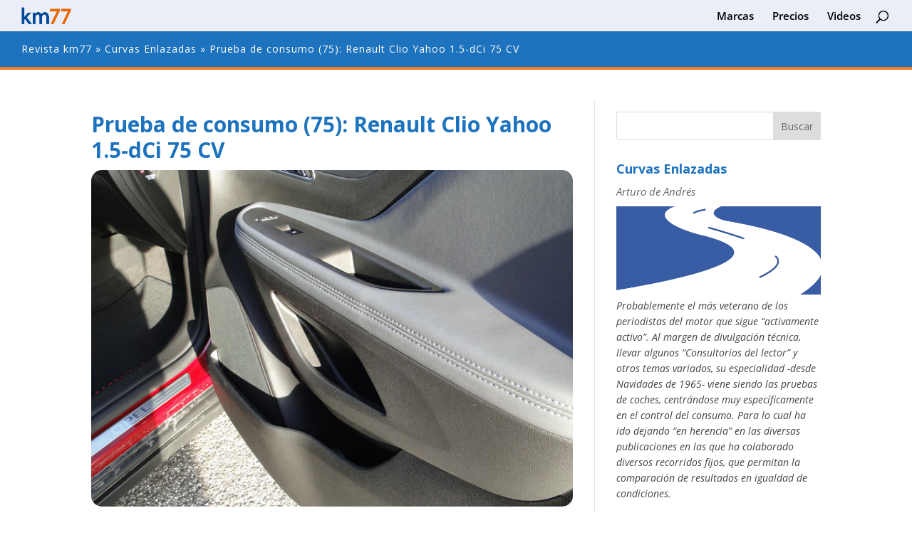

--- FILE ---
content_type: text/html; charset=UTF-8
request_url: https://www.km77.com/revista/curvas-enlazadas/prueba-de-consumo-75-renault-clio-yahoo-1-5-dci-75-cv/
body_size: 54510
content:
<!DOCTYPE html>
<!--[if IE 6]>
<html id="ie6" lang="es">
<![endif]-->
<!--[if IE 7]>
<html id="ie7" lang="es">
<![endif]-->
<!--[if IE 8]>
<html id="ie8" lang="es">
<![endif]-->
<!--[if !(IE 6) | !(IE 7) | !(IE 8)  ]><!-->
<html lang="es">
<!--<![endif]-->
<head>
    <meta charset="UTF-8" />
    <title>Prueba de consumo (75): Renault Clio Yahoo 1.5-dCi 75 CV - Revista km77</title>
            
    <meta http-equiv="X-UA-Compatible" content="IE=edge">
    <link rel="pingback" href="https://www.km77.com/revista/xmlrpc.php" />

        <!--[if lt IE 9]>
    <script src="https://www.km77.com/revista/wp-content/themes/Divi/js/html5.js" type="text/javascript"></script>
    <![endif]-->

    <script type="text/javascript">
        document.documentElement.className = 'js';
    </script>

    <link rel="preconnect" href="https://fonts.gstatic.com" crossorigin /><style id="et-builder-googlefonts-cached-inline">/* Original: https://fonts.googleapis.com/css?family=Open+Sans:300,300italic,regular,italic,600,600italic,700,700italic,800,800italic&#038;subset=cyrillic,cyrillic-ext,greek,greek-ext,latin,latin-ext,vietnamese&#038;display=swap *//* User Agent: Mozilla/5.0 (Unknown; Linux x86_64) AppleWebKit/538.1 (KHTML, like Gecko) Safari/538.1 Daum/4.1 */@font-face {font-family: 'Open Sans';font-style: italic;font-weight: 300;font-stretch: normal;font-display: swap;src: url(https://fonts.gstatic.com/s/opensans/v44/memQYaGs126MiZpBA-UFUIcVXSCEkx2cmqvXlWq8tWZ0Pw86hd0Rk5hkaVc.ttf) format('truetype');}@font-face {font-family: 'Open Sans';font-style: italic;font-weight: 400;font-stretch: normal;font-display: swap;src: url(https://fonts.gstatic.com/s/opensans/v44/memQYaGs126MiZpBA-UFUIcVXSCEkx2cmqvXlWq8tWZ0Pw86hd0Rk8ZkaVc.ttf) format('truetype');}@font-face {font-family: 'Open Sans';font-style: italic;font-weight: 600;font-stretch: normal;font-display: swap;src: url(https://fonts.gstatic.com/s/opensans/v44/memQYaGs126MiZpBA-UFUIcVXSCEkx2cmqvXlWq8tWZ0Pw86hd0RkxhjaVc.ttf) format('truetype');}@font-face {font-family: 'Open Sans';font-style: italic;font-weight: 700;font-stretch: normal;font-display: swap;src: url(https://fonts.gstatic.com/s/opensans/v44/memQYaGs126MiZpBA-UFUIcVXSCEkx2cmqvXlWq8tWZ0Pw86hd0RkyFjaVc.ttf) format('truetype');}@font-face {font-family: 'Open Sans';font-style: italic;font-weight: 800;font-stretch: normal;font-display: swap;src: url(https://fonts.gstatic.com/s/opensans/v44/memQYaGs126MiZpBA-UFUIcVXSCEkx2cmqvXlWq8tWZ0Pw86hd0Rk0ZjaVc.ttf) format('truetype');}@font-face {font-family: 'Open Sans';font-style: normal;font-weight: 300;font-stretch: normal;font-display: swap;src: url(https://fonts.gstatic.com/s/opensans/v44/memSYaGs126MiZpBA-UvWbX2vVnXBbObj2OVZyOOSr4dVJWUgsiH0C4n.ttf) format('truetype');}@font-face {font-family: 'Open Sans';font-style: normal;font-weight: 400;font-stretch: normal;font-display: swap;src: url(https://fonts.gstatic.com/s/opensans/v44/memSYaGs126MiZpBA-UvWbX2vVnXBbObj2OVZyOOSr4dVJWUgsjZ0C4n.ttf) format('truetype');}@font-face {font-family: 'Open Sans';font-style: normal;font-weight: 600;font-stretch: normal;font-display: swap;src: url(https://fonts.gstatic.com/s/opensans/v44/memSYaGs126MiZpBA-UvWbX2vVnXBbObj2OVZyOOSr4dVJWUgsgH1y4n.ttf) format('truetype');}@font-face {font-family: 'Open Sans';font-style: normal;font-weight: 700;font-stretch: normal;font-display: swap;src: url(https://fonts.gstatic.com/s/opensans/v44/memSYaGs126MiZpBA-UvWbX2vVnXBbObj2OVZyOOSr4dVJWUgsg-1y4n.ttf) format('truetype');}@font-face {font-family: 'Open Sans';font-style: normal;font-weight: 800;font-stretch: normal;font-display: swap;src: url(https://fonts.gstatic.com/s/opensans/v44/memSYaGs126MiZpBA-UvWbX2vVnXBbObj2OVZyOOSr4dVJWUgshZ1y4n.ttf) format('truetype');}/* User Agent: Mozilla/5.0 (Windows NT 6.1; WOW64; rv:27.0) Gecko/20100101 Firefox/27.0 */@font-face {font-family: 'Open Sans';font-style: italic;font-weight: 300;font-stretch: normal;font-display: swap;src: url(https://fonts.gstatic.com/l/font?kit=memQYaGs126MiZpBA-UFUIcVXSCEkx2cmqvXlWq8tWZ0Pw86hd0Rk5hkaVQ&skey=743457fe2cc29280&v=v44) format('woff');}@font-face {font-family: 'Open Sans';font-style: italic;font-weight: 400;font-stretch: normal;font-display: swap;src: url(https://fonts.gstatic.com/l/font?kit=memQYaGs126MiZpBA-UFUIcVXSCEkx2cmqvXlWq8tWZ0Pw86hd0Rk8ZkaVQ&skey=743457fe2cc29280&v=v44) format('woff');}@font-face {font-family: 'Open Sans';font-style: italic;font-weight: 600;font-stretch: normal;font-display: swap;src: url(https://fonts.gstatic.com/l/font?kit=memQYaGs126MiZpBA-UFUIcVXSCEkx2cmqvXlWq8tWZ0Pw86hd0RkxhjaVQ&skey=743457fe2cc29280&v=v44) format('woff');}@font-face {font-family: 'Open Sans';font-style: italic;font-weight: 700;font-stretch: normal;font-display: swap;src: url(https://fonts.gstatic.com/l/font?kit=memQYaGs126MiZpBA-UFUIcVXSCEkx2cmqvXlWq8tWZ0Pw86hd0RkyFjaVQ&skey=743457fe2cc29280&v=v44) format('woff');}@font-face {font-family: 'Open Sans';font-style: italic;font-weight: 800;font-stretch: normal;font-display: swap;src: url(https://fonts.gstatic.com/l/font?kit=memQYaGs126MiZpBA-UFUIcVXSCEkx2cmqvXlWq8tWZ0Pw86hd0Rk0ZjaVQ&skey=743457fe2cc29280&v=v44) format('woff');}@font-face {font-family: 'Open Sans';font-style: normal;font-weight: 300;font-stretch: normal;font-display: swap;src: url(https://fonts.gstatic.com/l/font?kit=memSYaGs126MiZpBA-UvWbX2vVnXBbObj2OVZyOOSr4dVJWUgsiH0C4k&skey=62c1cbfccc78b4b2&v=v44) format('woff');}@font-face {font-family: 'Open Sans';font-style: normal;font-weight: 400;font-stretch: normal;font-display: swap;src: url(https://fonts.gstatic.com/l/font?kit=memSYaGs126MiZpBA-UvWbX2vVnXBbObj2OVZyOOSr4dVJWUgsjZ0C4k&skey=62c1cbfccc78b4b2&v=v44) format('woff');}@font-face {font-family: 'Open Sans';font-style: normal;font-weight: 600;font-stretch: normal;font-display: swap;src: url(https://fonts.gstatic.com/l/font?kit=memSYaGs126MiZpBA-UvWbX2vVnXBbObj2OVZyOOSr4dVJWUgsgH1y4k&skey=62c1cbfccc78b4b2&v=v44) format('woff');}@font-face {font-family: 'Open Sans';font-style: normal;font-weight: 700;font-stretch: normal;font-display: swap;src: url(https://fonts.gstatic.com/l/font?kit=memSYaGs126MiZpBA-UvWbX2vVnXBbObj2OVZyOOSr4dVJWUgsg-1y4k&skey=62c1cbfccc78b4b2&v=v44) format('woff');}@font-face {font-family: 'Open Sans';font-style: normal;font-weight: 800;font-stretch: normal;font-display: swap;src: url(https://fonts.gstatic.com/l/font?kit=memSYaGs126MiZpBA-UvWbX2vVnXBbObj2OVZyOOSr4dVJWUgshZ1y4k&skey=62c1cbfccc78b4b2&v=v44) format('woff');}/* User Agent: Mozilla/5.0 (Windows NT 6.3; rv:39.0) Gecko/20100101 Firefox/39.0 */@font-face {font-family: 'Open Sans';font-style: italic;font-weight: 300;font-stretch: normal;font-display: swap;src: url(https://fonts.gstatic.com/s/opensans/v44/memQYaGs126MiZpBA-UFUIcVXSCEkx2cmqvXlWq8tWZ0Pw86hd0Rk5hkaVI.woff2) format('woff2');}@font-face {font-family: 'Open Sans';font-style: italic;font-weight: 400;font-stretch: normal;font-display: swap;src: url(https://fonts.gstatic.com/s/opensans/v44/memQYaGs126MiZpBA-UFUIcVXSCEkx2cmqvXlWq8tWZ0Pw86hd0Rk8ZkaVI.woff2) format('woff2');}@font-face {font-family: 'Open Sans';font-style: italic;font-weight: 600;font-stretch: normal;font-display: swap;src: url(https://fonts.gstatic.com/s/opensans/v44/memQYaGs126MiZpBA-UFUIcVXSCEkx2cmqvXlWq8tWZ0Pw86hd0RkxhjaVI.woff2) format('woff2');}@font-face {font-family: 'Open Sans';font-style: italic;font-weight: 700;font-stretch: normal;font-display: swap;src: url(https://fonts.gstatic.com/s/opensans/v44/memQYaGs126MiZpBA-UFUIcVXSCEkx2cmqvXlWq8tWZ0Pw86hd0RkyFjaVI.woff2) format('woff2');}@font-face {font-family: 'Open Sans';font-style: italic;font-weight: 800;font-stretch: normal;font-display: swap;src: url(https://fonts.gstatic.com/s/opensans/v44/memQYaGs126MiZpBA-UFUIcVXSCEkx2cmqvXlWq8tWZ0Pw86hd0Rk0ZjaVI.woff2) format('woff2');}@font-face {font-family: 'Open Sans';font-style: normal;font-weight: 300;font-stretch: normal;font-display: swap;src: url(https://fonts.gstatic.com/s/opensans/v44/memSYaGs126MiZpBA-UvWbX2vVnXBbObj2OVZyOOSr4dVJWUgsiH0C4i.woff2) format('woff2');}@font-face {font-family: 'Open Sans';font-style: normal;font-weight: 400;font-stretch: normal;font-display: swap;src: url(https://fonts.gstatic.com/s/opensans/v44/memSYaGs126MiZpBA-UvWbX2vVnXBbObj2OVZyOOSr4dVJWUgsjZ0C4i.woff2) format('woff2');}@font-face {font-family: 'Open Sans';font-style: normal;font-weight: 600;font-stretch: normal;font-display: swap;src: url(https://fonts.gstatic.com/s/opensans/v44/memSYaGs126MiZpBA-UvWbX2vVnXBbObj2OVZyOOSr4dVJWUgsgH1y4i.woff2) format('woff2');}@font-face {font-family: 'Open Sans';font-style: normal;font-weight: 700;font-stretch: normal;font-display: swap;src: url(https://fonts.gstatic.com/s/opensans/v44/memSYaGs126MiZpBA-UvWbX2vVnXBbObj2OVZyOOSr4dVJWUgsg-1y4i.woff2) format('woff2');}@font-face {font-family: 'Open Sans';font-style: normal;font-weight: 800;font-stretch: normal;font-display: swap;src: url(https://fonts.gstatic.com/s/opensans/v44/memSYaGs126MiZpBA-UvWbX2vVnXBbObj2OVZyOOSr4dVJWUgshZ1y4i.woff2) format('woff2');}</style><meta name='robots' content='index, follow, max-image-preview:large, max-snippet:-1, max-video-preview:-1' />
<script type="text/javascript">
			let jqueryParams=[],jQuery=function(r){return jqueryParams=[...jqueryParams,r],jQuery},$=function(r){return jqueryParams=[...jqueryParams,r],$};window.jQuery=jQuery,window.$=jQuery;let customHeadScripts=!1;jQuery.fn=jQuery.prototype={},$.fn=jQuery.prototype={},jQuery.noConflict=function(r){if(window.jQuery)return jQuery=window.jQuery,$=window.jQuery,customHeadScripts=!0,jQuery.noConflict},jQuery.ready=function(r){jqueryParams=[...jqueryParams,r]},$.ready=function(r){jqueryParams=[...jqueryParams,r]},jQuery.load=function(r){jqueryParams=[...jqueryParams,r]},$.load=function(r){jqueryParams=[...jqueryParams,r]},jQuery.fn.ready=function(r){jqueryParams=[...jqueryParams,r]},$.fn.ready=function(r){jqueryParams=[...jqueryParams,r]};</script>
	<!-- This site is optimized with the Yoast SEO plugin v26.7 - https://yoast.com/wordpress/plugins/seo/ -->
	<title>Prueba de consumo (75): Renault Clio Yahoo 1.5-dCi 75 CV - Revista km77</title>
	<link rel="canonical" href="https://www.km77.com/revista/curvas-enlazadas/prueba-de-consumo-75-renault-clio-yahoo-1-5-dci-75-cv/" />
	<meta property="og:locale" content="es_ES" />
	<meta property="og:type" content="article" />
	<meta property="og:title" content="Prueba de consumo (75): Renault Clio Yahoo 1.5-dCi 75 CV - Revista km77" />
	<meta property="og:description" content="De nuevo nos ocupamos de un Renault económico, cerrando no ya el círculo, sino más bien el cuadro formado por dos Twingo y dos Clio dotados de sendos motores, uno de gasolina y otro turbodiésel, de cilindradas y potencias muy discretas, que buscan ante todo unos gastos de explotación lo más económicos posible. La semana [&hellip;]" />
	<meta property="og:url" content="https://www.km77.com/revista/curvas-enlazadas/prueba-de-consumo-75-renault-clio-yahoo-1-5-dci-75-cv/" />
	<meta property="og:site_name" content="Revista km77" />
	<meta property="article:published_time" content="2011-11-09T15:09:54+00:00" />
	<meta property="article:modified_time" content="2021-03-31T18:08:47+00:00" />
	<meta property="og:image" content="https://www.km77.com/revista/wp-content/uploads/2012/10/opel-mokka-puerta-delantera.jpg" />
	<meta property="og:image:width" content="700" />
	<meta property="og:image:height" content="490" />
	<meta property="og:image:type" content="image/jpeg" />
	<meta name="author" content="A. de A." />
	<meta name="twitter:card" content="summary_large_image" />
	<meta name="twitter:label1" content="Escrito por" />
	<meta name="twitter:data1" content="A. de A." />
	<meta name="twitter:label2" content="Tiempo de lectura" />
	<meta name="twitter:data2" content="8 minutos" />
	<script type="application/ld+json" class="yoast-schema-graph">{"@context":"https://schema.org","@graph":[{"@type":"Article","@id":"https://www.km77.com/revista/curvas-enlazadas/prueba-de-consumo-75-renault-clio-yahoo-1-5-dci-75-cv/#article","isPartOf":{"@id":"https://www.km77.com/revista/curvas-enlazadas/prueba-de-consumo-75-renault-clio-yahoo-1-5-dci-75-cv/"},"author":{"name":"A. de A.","@id":"https://www.km77.com/revista/#/schema/person/9528542f10577efe637078df52f3a1ea"},"headline":"Prueba de consumo (75): Renault Clio Yahoo 1.5-dCi 75 CV","datePublished":"2011-11-09T15:09:54+00:00","dateModified":"2021-03-31T18:08:47+00:00","mainEntityOfPage":{"@id":"https://www.km77.com/revista/curvas-enlazadas/prueba-de-consumo-75-renault-clio-yahoo-1-5-dci-75-cv/"},"wordCount":1548,"commentCount":5,"publisher":{"@id":"https://www.km77.com/revista/#organization"},"image":{"@id":"https://www.km77.com/revista/curvas-enlazadas/prueba-de-consumo-75-renault-clio-yahoo-1-5-dci-75-cv/#primaryimage"},"thumbnailUrl":"https://www.km77.com/revista/wp-content/uploads/2012/10/opel-mokka-puerta-delantera.jpg","keywords":["B250","Bridgestone","Clio","Michelin Energy Saver","Pruebas de consumo","Renault","Renault","Twingo"],"articleSection":["Curvas Enlazadas"],"inLanguage":"es","potentialAction":[{"@type":"CommentAction","name":"Comment","target":["https://www.km77.com/revista/curvas-enlazadas/prueba-de-consumo-75-renault-clio-yahoo-1-5-dci-75-cv/#respond"]}]},{"@type":"WebPage","@id":"https://www.km77.com/revista/curvas-enlazadas/prueba-de-consumo-75-renault-clio-yahoo-1-5-dci-75-cv/","url":"https://www.km77.com/revista/curvas-enlazadas/prueba-de-consumo-75-renault-clio-yahoo-1-5-dci-75-cv/","name":"Prueba de consumo (75): Renault Clio Yahoo 1.5-dCi 75 CV - Revista km77","isPartOf":{"@id":"https://www.km77.com/revista/#website"},"primaryImageOfPage":{"@id":"https://www.km77.com/revista/curvas-enlazadas/prueba-de-consumo-75-renault-clio-yahoo-1-5-dci-75-cv/#primaryimage"},"image":{"@id":"https://www.km77.com/revista/curvas-enlazadas/prueba-de-consumo-75-renault-clio-yahoo-1-5-dci-75-cv/#primaryimage"},"thumbnailUrl":"https://www.km77.com/revista/wp-content/uploads/2012/10/opel-mokka-puerta-delantera.jpg","datePublished":"2011-11-09T15:09:54+00:00","dateModified":"2021-03-31T18:08:47+00:00","breadcrumb":{"@id":"https://www.km77.com/revista/curvas-enlazadas/prueba-de-consumo-75-renault-clio-yahoo-1-5-dci-75-cv/#breadcrumb"},"inLanguage":"es","potentialAction":[{"@type":"ReadAction","target":["https://www.km77.com/revista/curvas-enlazadas/prueba-de-consumo-75-renault-clio-yahoo-1-5-dci-75-cv/"]}]},{"@type":"ImageObject","inLanguage":"es","@id":"https://www.km77.com/revista/curvas-enlazadas/prueba-de-consumo-75-renault-clio-yahoo-1-5-dci-75-cv/#primaryimage","url":"https://www.km77.com/revista/wp-content/uploads/2012/10/opel-mokka-puerta-delantera.jpg","contentUrl":"https://www.km77.com/revista/wp-content/uploads/2012/10/opel-mokka-puerta-delantera.jpg","width":700,"height":490,"caption":"Opel Mokka. Puerta delantera"},{"@type":"BreadcrumbList","@id":"https://www.km77.com/revista/curvas-enlazadas/prueba-de-consumo-75-renault-clio-yahoo-1-5-dci-75-cv/#breadcrumb","itemListElement":[{"@type":"ListItem","position":1,"name":"Revista km77","item":"https://www.km77.com/revista/"},{"@type":"ListItem","position":2,"name":"Curvas Enlazadas","item":"https://www.km77.com/revista/curvas-enlazadas/"},{"@type":"ListItem","position":3,"name":"Prueba de consumo (75): Renault Clio Yahoo 1.5-dCi 75 CV"}]},{"@type":"WebSite","@id":"https://www.km77.com/revista/#website","url":"https://www.km77.com/revista/","name":"Revista km77","description":"Revista de km77","publisher":{"@id":"https://www.km77.com/revista/#organization"},"potentialAction":[{"@type":"SearchAction","target":{"@type":"EntryPoint","urlTemplate":"https://www.km77.com/revista/?s={search_term_string}"},"query-input":{"@type":"PropertyValueSpecification","valueRequired":true,"valueName":"search_term_string"}}],"inLanguage":"es"},{"@type":"Organization","@id":"https://www.km77.com/revista/#organization","name":"KM77","url":"https://www.km77.com/revista/","logo":{"@type":"ImageObject","inLanguage":"es","@id":"https://www.km77.com/revista/#/schema/logo/image/","url":"https://www.km77.com/revista/wp-content/uploads/2021/02/logo-km77.png","contentUrl":"https://www.km77.com/revista/wp-content/uploads/2021/02/logo-km77.png","width":100,"height":34,"caption":"KM77"},"image":{"@id":"https://www.km77.com/revista/#/schema/logo/image/"}},{"@type":"Person","@id":"https://www.km77.com/revista/#/schema/person/9528542f10577efe637078df52f3a1ea","name":"A. de A.","image":{"@type":"ImageObject","inLanguage":"es","@id":"https://www.km77.com/revista/#/schema/person/image/","url":"https://www.km77.com/revista/wp-content/uploads/2021/03/arturo_andres_curvasenlazadas-150x111.jpg","contentUrl":"https://www.km77.com/revista/wp-content/uploads/2021/03/arturo_andres_curvasenlazadas-150x111.jpg","caption":"A. de A."},"description":"Probablemente el más veterano de los periodistas del motor que sigue “activamente activo”. Al margen de divulgación técnica, llevar algunos “Consultorios del lector” y otros temas variados, su especialidad -desde Navidades de 1965- viene siendo las pruebas de coches, centrándose muy específicamente en el control del consumo. Para lo cual ha ido dejando “en herencia” en las diversas publicaciones en las que ha colaborado diversos recorridos fijos, que permitan la comparación de resultados en igualdad de condiciones.","url":"https://www.km77.com/revista/author/arturoandres/"}]}</script>
	<!-- / Yoast SEO plugin. -->


<link rel='dns-prefetch' href='//fonts.googleapis.com' />
<link rel="alternate" type="application/rss+xml" title="Revista km77 &raquo; Feed" href="https://www.km77.com/revista/feed/" />
<link rel="alternate" type="application/rss+xml" title="Revista km77 &raquo; Feed de los comentarios" href="https://www.km77.com/revista/comments/feed/" />
<link rel="alternate" type="application/rss+xml" title="Revista km77 &raquo; Comentario Prueba de consumo (75): Renault Clio Yahoo 1.5-dCi 75 CV del feed" href="https://www.km77.com/revista/curvas-enlazadas/prueba-de-consumo-75-renault-clio-yahoo-1-5-dci-75-cv/feed/" />
<link rel="alternate" title="oEmbed (JSON)" type="application/json+oembed" href="https://www.km77.com/revista/wp-json/oembed/1.0/embed?url=https%3A%2F%2Fwww.km77.com%2Frevista%2Fcurvas-enlazadas%2Fprueba-de-consumo-75-renault-clio-yahoo-1-5-dci-75-cv%2F" />
<link rel="alternate" title="oEmbed (XML)" type="text/xml+oembed" href="https://www.km77.com/revista/wp-json/oembed/1.0/embed?url=https%3A%2F%2Fwww.km77.com%2Frevista%2Fcurvas-enlazadas%2Fprueba-de-consumo-75-renault-clio-yahoo-1-5-dci-75-cv%2F&#038;format=xml" />
<meta content="km77 blog v.1.0.0" name="generator"/><link rel='stylesheet' id='cnss_font_awesome_css-css' href='https://www.km77.com/revista/wp-content/plugins/easy-social-icons/css/font-awesome/css/all.min.css?ver=7.0.0' type='text/css' media='all' />
<link rel='stylesheet' id='cnss_font_awesome_v4_shims-css' href='https://www.km77.com/revista/wp-content/plugins/easy-social-icons/css/font-awesome/css/v4-shims.min.css?ver=7.0.0' type='text/css' media='all' />
<link rel='stylesheet' id='cnss_css-css' href='https://www.km77.com/revista/wp-content/plugins/easy-social-icons/css/cnss.css?ver=1.0' type='text/css' media='all' />
<link rel='stylesheet' id='cnss_share_css-css' href='https://www.km77.com/revista/wp-content/plugins/easy-social-icons/css/share.css?ver=1.0' type='text/css' media='all' />
<style id='wp-block-library-inline-css' type='text/css'>
:root{--wp-block-synced-color:#7a00df;--wp-block-synced-color--rgb:122,0,223;--wp-bound-block-color:var(--wp-block-synced-color);--wp-editor-canvas-background:#ddd;--wp-admin-theme-color:#007cba;--wp-admin-theme-color--rgb:0,124,186;--wp-admin-theme-color-darker-10:#006ba1;--wp-admin-theme-color-darker-10--rgb:0,107,160.5;--wp-admin-theme-color-darker-20:#005a87;--wp-admin-theme-color-darker-20--rgb:0,90,135;--wp-admin-border-width-focus:2px}@media (min-resolution:192dpi){:root{--wp-admin-border-width-focus:1.5px}}.wp-element-button{cursor:pointer}:root .has-very-light-gray-background-color{background-color:#eee}:root .has-very-dark-gray-background-color{background-color:#313131}:root .has-very-light-gray-color{color:#eee}:root .has-very-dark-gray-color{color:#313131}:root .has-vivid-green-cyan-to-vivid-cyan-blue-gradient-background{background:linear-gradient(135deg,#00d084,#0693e3)}:root .has-purple-crush-gradient-background{background:linear-gradient(135deg,#34e2e4,#4721fb 50%,#ab1dfe)}:root .has-hazy-dawn-gradient-background{background:linear-gradient(135deg,#faaca8,#dad0ec)}:root .has-subdued-olive-gradient-background{background:linear-gradient(135deg,#fafae1,#67a671)}:root .has-atomic-cream-gradient-background{background:linear-gradient(135deg,#fdd79a,#004a59)}:root .has-nightshade-gradient-background{background:linear-gradient(135deg,#330968,#31cdcf)}:root .has-midnight-gradient-background{background:linear-gradient(135deg,#020381,#2874fc)}:root{--wp--preset--font-size--normal:16px;--wp--preset--font-size--huge:42px}.has-regular-font-size{font-size:1em}.has-larger-font-size{font-size:2.625em}.has-normal-font-size{font-size:var(--wp--preset--font-size--normal)}.has-huge-font-size{font-size:var(--wp--preset--font-size--huge)}.has-text-align-center{text-align:center}.has-text-align-left{text-align:left}.has-text-align-right{text-align:right}.has-fit-text{white-space:nowrap!important}#end-resizable-editor-section{display:none}.aligncenter{clear:both}.items-justified-left{justify-content:flex-start}.items-justified-center{justify-content:center}.items-justified-right{justify-content:flex-end}.items-justified-space-between{justify-content:space-between}.screen-reader-text{border:0;clip-path:inset(50%);height:1px;margin:-1px;overflow:hidden;padding:0;position:absolute;width:1px;word-wrap:normal!important}.screen-reader-text:focus{background-color:#ddd;clip-path:none;color:#444;display:block;font-size:1em;height:auto;left:5px;line-height:normal;padding:15px 23px 14px;text-decoration:none;top:5px;width:auto;z-index:100000}html :where(.has-border-color){border-style:solid}html :where([style*=border-top-color]){border-top-style:solid}html :where([style*=border-right-color]){border-right-style:solid}html :where([style*=border-bottom-color]){border-bottom-style:solid}html :where([style*=border-left-color]){border-left-style:solid}html :where([style*=border-width]){border-style:solid}html :where([style*=border-top-width]){border-top-style:solid}html :where([style*=border-right-width]){border-right-style:solid}html :where([style*=border-bottom-width]){border-bottom-style:solid}html :where([style*=border-left-width]){border-left-style:solid}html :where(img[class*=wp-image-]){height:auto;max-width:100%}:where(figure){margin:0 0 1em}html :where(.is-position-sticky){--wp-admin--admin-bar--position-offset:var(--wp-admin--admin-bar--height,0px)}@media screen and (max-width:600px){html :where(.is-position-sticky){--wp-admin--admin-bar--position-offset:0px}}

/*# sourceURL=wp-block-library-inline-css */
</style><style id='global-styles-inline-css' type='text/css'>
:root{--wp--preset--aspect-ratio--square: 1;--wp--preset--aspect-ratio--4-3: 4/3;--wp--preset--aspect-ratio--3-4: 3/4;--wp--preset--aspect-ratio--3-2: 3/2;--wp--preset--aspect-ratio--2-3: 2/3;--wp--preset--aspect-ratio--16-9: 16/9;--wp--preset--aspect-ratio--9-16: 9/16;--wp--preset--color--black: #000000;--wp--preset--color--cyan-bluish-gray: #abb8c3;--wp--preset--color--white: #ffffff;--wp--preset--color--pale-pink: #f78da7;--wp--preset--color--vivid-red: #cf2e2e;--wp--preset--color--luminous-vivid-orange: #ff6900;--wp--preset--color--luminous-vivid-amber: #fcb900;--wp--preset--color--light-green-cyan: #7bdcb5;--wp--preset--color--vivid-green-cyan: #00d084;--wp--preset--color--pale-cyan-blue: #8ed1fc;--wp--preset--color--vivid-cyan-blue: #0693e3;--wp--preset--color--vivid-purple: #9b51e0;--wp--preset--gradient--vivid-cyan-blue-to-vivid-purple: linear-gradient(135deg,rgb(6,147,227) 0%,rgb(155,81,224) 100%);--wp--preset--gradient--light-green-cyan-to-vivid-green-cyan: linear-gradient(135deg,rgb(122,220,180) 0%,rgb(0,208,130) 100%);--wp--preset--gradient--luminous-vivid-amber-to-luminous-vivid-orange: linear-gradient(135deg,rgb(252,185,0) 0%,rgb(255,105,0) 100%);--wp--preset--gradient--luminous-vivid-orange-to-vivid-red: linear-gradient(135deg,rgb(255,105,0) 0%,rgb(207,46,46) 100%);--wp--preset--gradient--very-light-gray-to-cyan-bluish-gray: linear-gradient(135deg,rgb(238,238,238) 0%,rgb(169,184,195) 100%);--wp--preset--gradient--cool-to-warm-spectrum: linear-gradient(135deg,rgb(74,234,220) 0%,rgb(151,120,209) 20%,rgb(207,42,186) 40%,rgb(238,44,130) 60%,rgb(251,105,98) 80%,rgb(254,248,76) 100%);--wp--preset--gradient--blush-light-purple: linear-gradient(135deg,rgb(255,206,236) 0%,rgb(152,150,240) 100%);--wp--preset--gradient--blush-bordeaux: linear-gradient(135deg,rgb(254,205,165) 0%,rgb(254,45,45) 50%,rgb(107,0,62) 100%);--wp--preset--gradient--luminous-dusk: linear-gradient(135deg,rgb(255,203,112) 0%,rgb(199,81,192) 50%,rgb(65,88,208) 100%);--wp--preset--gradient--pale-ocean: linear-gradient(135deg,rgb(255,245,203) 0%,rgb(182,227,212) 50%,rgb(51,167,181) 100%);--wp--preset--gradient--electric-grass: linear-gradient(135deg,rgb(202,248,128) 0%,rgb(113,206,126) 100%);--wp--preset--gradient--midnight: linear-gradient(135deg,rgb(2,3,129) 0%,rgb(40,116,252) 100%);--wp--preset--font-size--small: 13px;--wp--preset--font-size--medium: 20px;--wp--preset--font-size--large: 36px;--wp--preset--font-size--x-large: 42px;--wp--preset--spacing--20: 0.44rem;--wp--preset--spacing--30: 0.67rem;--wp--preset--spacing--40: 1rem;--wp--preset--spacing--50: 1.5rem;--wp--preset--spacing--60: 2.25rem;--wp--preset--spacing--70: 3.38rem;--wp--preset--spacing--80: 5.06rem;--wp--preset--shadow--natural: 6px 6px 9px rgba(0, 0, 0, 0.2);--wp--preset--shadow--deep: 12px 12px 50px rgba(0, 0, 0, 0.4);--wp--preset--shadow--sharp: 6px 6px 0px rgba(0, 0, 0, 0.2);--wp--preset--shadow--outlined: 6px 6px 0px -3px rgb(255, 255, 255), 6px 6px rgb(0, 0, 0);--wp--preset--shadow--crisp: 6px 6px 0px rgb(0, 0, 0);}:root { --wp--style--global--content-size: 823px;--wp--style--global--wide-size: 1080px; }:where(body) { margin: 0; }.wp-site-blocks > .alignleft { float: left; margin-right: 2em; }.wp-site-blocks > .alignright { float: right; margin-left: 2em; }.wp-site-blocks > .aligncenter { justify-content: center; margin-left: auto; margin-right: auto; }:where(.is-layout-flex){gap: 0.5em;}:where(.is-layout-grid){gap: 0.5em;}.is-layout-flow > .alignleft{float: left;margin-inline-start: 0;margin-inline-end: 2em;}.is-layout-flow > .alignright{float: right;margin-inline-start: 2em;margin-inline-end: 0;}.is-layout-flow > .aligncenter{margin-left: auto !important;margin-right: auto !important;}.is-layout-constrained > .alignleft{float: left;margin-inline-start: 0;margin-inline-end: 2em;}.is-layout-constrained > .alignright{float: right;margin-inline-start: 2em;margin-inline-end: 0;}.is-layout-constrained > .aligncenter{margin-left: auto !important;margin-right: auto !important;}.is-layout-constrained > :where(:not(.alignleft):not(.alignright):not(.alignfull)){max-width: var(--wp--style--global--content-size);margin-left: auto !important;margin-right: auto !important;}.is-layout-constrained > .alignwide{max-width: var(--wp--style--global--wide-size);}body .is-layout-flex{display: flex;}.is-layout-flex{flex-wrap: wrap;align-items: center;}.is-layout-flex > :is(*, div){margin: 0;}body .is-layout-grid{display: grid;}.is-layout-grid > :is(*, div){margin: 0;}body{padding-top: 0px;padding-right: 0px;padding-bottom: 0px;padding-left: 0px;}:root :where(.wp-element-button, .wp-block-button__link){background-color: #32373c;border-width: 0;color: #fff;font-family: inherit;font-size: inherit;font-style: inherit;font-weight: inherit;letter-spacing: inherit;line-height: inherit;padding-top: calc(0.667em + 2px);padding-right: calc(1.333em + 2px);padding-bottom: calc(0.667em + 2px);padding-left: calc(1.333em + 2px);text-decoration: none;text-transform: inherit;}.has-black-color{color: var(--wp--preset--color--black) !important;}.has-cyan-bluish-gray-color{color: var(--wp--preset--color--cyan-bluish-gray) !important;}.has-white-color{color: var(--wp--preset--color--white) !important;}.has-pale-pink-color{color: var(--wp--preset--color--pale-pink) !important;}.has-vivid-red-color{color: var(--wp--preset--color--vivid-red) !important;}.has-luminous-vivid-orange-color{color: var(--wp--preset--color--luminous-vivid-orange) !important;}.has-luminous-vivid-amber-color{color: var(--wp--preset--color--luminous-vivid-amber) !important;}.has-light-green-cyan-color{color: var(--wp--preset--color--light-green-cyan) !important;}.has-vivid-green-cyan-color{color: var(--wp--preset--color--vivid-green-cyan) !important;}.has-pale-cyan-blue-color{color: var(--wp--preset--color--pale-cyan-blue) !important;}.has-vivid-cyan-blue-color{color: var(--wp--preset--color--vivid-cyan-blue) !important;}.has-vivid-purple-color{color: var(--wp--preset--color--vivid-purple) !important;}.has-black-background-color{background-color: var(--wp--preset--color--black) !important;}.has-cyan-bluish-gray-background-color{background-color: var(--wp--preset--color--cyan-bluish-gray) !important;}.has-white-background-color{background-color: var(--wp--preset--color--white) !important;}.has-pale-pink-background-color{background-color: var(--wp--preset--color--pale-pink) !important;}.has-vivid-red-background-color{background-color: var(--wp--preset--color--vivid-red) !important;}.has-luminous-vivid-orange-background-color{background-color: var(--wp--preset--color--luminous-vivid-orange) !important;}.has-luminous-vivid-amber-background-color{background-color: var(--wp--preset--color--luminous-vivid-amber) !important;}.has-light-green-cyan-background-color{background-color: var(--wp--preset--color--light-green-cyan) !important;}.has-vivid-green-cyan-background-color{background-color: var(--wp--preset--color--vivid-green-cyan) !important;}.has-pale-cyan-blue-background-color{background-color: var(--wp--preset--color--pale-cyan-blue) !important;}.has-vivid-cyan-blue-background-color{background-color: var(--wp--preset--color--vivid-cyan-blue) !important;}.has-vivid-purple-background-color{background-color: var(--wp--preset--color--vivid-purple) !important;}.has-black-border-color{border-color: var(--wp--preset--color--black) !important;}.has-cyan-bluish-gray-border-color{border-color: var(--wp--preset--color--cyan-bluish-gray) !important;}.has-white-border-color{border-color: var(--wp--preset--color--white) !important;}.has-pale-pink-border-color{border-color: var(--wp--preset--color--pale-pink) !important;}.has-vivid-red-border-color{border-color: var(--wp--preset--color--vivid-red) !important;}.has-luminous-vivid-orange-border-color{border-color: var(--wp--preset--color--luminous-vivid-orange) !important;}.has-luminous-vivid-amber-border-color{border-color: var(--wp--preset--color--luminous-vivid-amber) !important;}.has-light-green-cyan-border-color{border-color: var(--wp--preset--color--light-green-cyan) !important;}.has-vivid-green-cyan-border-color{border-color: var(--wp--preset--color--vivid-green-cyan) !important;}.has-pale-cyan-blue-border-color{border-color: var(--wp--preset--color--pale-cyan-blue) !important;}.has-vivid-cyan-blue-border-color{border-color: var(--wp--preset--color--vivid-cyan-blue) !important;}.has-vivid-purple-border-color{border-color: var(--wp--preset--color--vivid-purple) !important;}.has-vivid-cyan-blue-to-vivid-purple-gradient-background{background: var(--wp--preset--gradient--vivid-cyan-blue-to-vivid-purple) !important;}.has-light-green-cyan-to-vivid-green-cyan-gradient-background{background: var(--wp--preset--gradient--light-green-cyan-to-vivid-green-cyan) !important;}.has-luminous-vivid-amber-to-luminous-vivid-orange-gradient-background{background: var(--wp--preset--gradient--luminous-vivid-amber-to-luminous-vivid-orange) !important;}.has-luminous-vivid-orange-to-vivid-red-gradient-background{background: var(--wp--preset--gradient--luminous-vivid-orange-to-vivid-red) !important;}.has-very-light-gray-to-cyan-bluish-gray-gradient-background{background: var(--wp--preset--gradient--very-light-gray-to-cyan-bluish-gray) !important;}.has-cool-to-warm-spectrum-gradient-background{background: var(--wp--preset--gradient--cool-to-warm-spectrum) !important;}.has-blush-light-purple-gradient-background{background: var(--wp--preset--gradient--blush-light-purple) !important;}.has-blush-bordeaux-gradient-background{background: var(--wp--preset--gradient--blush-bordeaux) !important;}.has-luminous-dusk-gradient-background{background: var(--wp--preset--gradient--luminous-dusk) !important;}.has-pale-ocean-gradient-background{background: var(--wp--preset--gradient--pale-ocean) !important;}.has-electric-grass-gradient-background{background: var(--wp--preset--gradient--electric-grass) !important;}.has-midnight-gradient-background{background: var(--wp--preset--gradient--midnight) !important;}.has-small-font-size{font-size: var(--wp--preset--font-size--small) !important;}.has-medium-font-size{font-size: var(--wp--preset--font-size--medium) !important;}.has-large-font-size{font-size: var(--wp--preset--font-size--large) !important;}.has-x-large-font-size{font-size: var(--wp--preset--font-size--x-large) !important;}
/*# sourceURL=global-styles-inline-css */
</style>

<link rel='stylesheet' id='magnific-css' href='https://www.km77.com/revista/wp-content/plugins/agreeable/css/magnific.css?ver=958fac4524ea68b99aab8b92121ba32a' type='text/css' media='all' />
<link rel='stylesheet' id='agreeable-css-css' href='https://www.km77.com/revista/wp-content/plugins/agreeable/css/front.css?ver=958fac4524ea68b99aab8b92121ba32a' type='text/css' media='all' />
<link rel='stylesheet' id='lbwps-styles-css' href='https://www.km77.com/revista/wp-content/plugins/lightbox-photoswipe/assets/ps4/styles/default.css?ver=5.8.2' type='text/css' media='all' />
<link rel='stylesheet' id='stcr-font-awesome-css' href='https://www.km77.com/revista/wp-content/plugins/subscribe-to-comments-reloaded/includes/css/font-awesome.min.css?ver=958fac4524ea68b99aab8b92121ba32a' type='text/css' media='all' />
<link rel='stylesheet' id='stcr-style-css' href='https://www.km77.com/revista/wp-content/plugins/subscribe-to-comments-reloaded/includes/css/stcr-style.css?ver=958fac4524ea68b99aab8b92121ba32a' type='text/css' media='all' />
<link rel='stylesheet' id='widgetopts-styles-css' href='https://www.km77.com/revista/wp-content/plugins/widget-options/assets/css/widget-options.css?ver=4.1.3' type='text/css' media='all' />
<link rel='stylesheet' id='ppress-frontend-css' href='https://www.km77.com/revista/wp-content/plugins/wp-user-avatar/assets/css/frontend.min.css?ver=4.16.8' type='text/css' media='all' />
<link rel='stylesheet' id='ppress-flatpickr-css' href='https://www.km77.com/revista/wp-content/plugins/wp-user-avatar/assets/flatpickr/flatpickr.min.css?ver=4.16.8' type='text/css' media='all' />
<link rel='stylesheet' id='ppress-select2-css' href='https://www.km77.com/revista/wp-content/plugins/wp-user-avatar/assets/select2/select2.min.css?ver=958fac4524ea68b99aab8b92121ba32a' type='text/css' media='all' />
<link rel='stylesheet' id='et_monarch-css-css' href='https://www.km77.com/revista/wp-content/plugins/monarch/css/style.css?ver=1.4.14' type='text/css' media='all' />
<link crossorigin="anonymous" rel='stylesheet' id='et-gf-open-sans-css' href='https://fonts.googleapis.com/css?family=Open+Sans:400,700' type='text/css' media='all' />
<link rel='stylesheet' id='taxopress-frontend-css-css' href='https://www.km77.com/revista/wp-content/plugins/simple-tags/assets/frontend/css/frontend.css?ver=3.43.0' type='text/css' media='all' />
<link rel='stylesheet' id='divi-style-parent-css' href='https://www.km77.com/revista/wp-content/themes/Divi/style.min.css?ver=4.27.5' type='text/css' media='all' />
<link rel='stylesheet' id='divi-dynamic-css' href='https://www.km77.com/revista/wp-content/et-cache/2908/et-divi-dynamic-2908.css?ver=1768482139' type='text/css' media='all' />
<link rel='stylesheet' id='meks-author-widget-css' href='https://www.km77.com/revista/wp-content/plugins/meks-smart-author-widget/css/style.css?ver=1.1.5' type='text/css' media='all' />
<link rel='stylesheet' id='wp-pagenavi-css' href='https://www.km77.com/revista/wp-content/plugins/wp-pagenavi/pagenavi-css.css?ver=2.70' type='text/css' media='all' />
<link rel='stylesheet' id='tablepress-default-css' href='https://www.km77.com/revista/wp-content/plugins/tablepress-premium/css/build/default.css?ver=3.2.6' type='text/css' media='all' />
<link rel='stylesheet' id='tablepress-datatables-buttons-css' href='https://www.km77.com/revista/wp-content/plugins/tablepress-premium/modules/css/build/datatables.buttons.css?ver=3.2.6' type='text/css' media='all' />
<link rel='stylesheet' id='tablepress-datatables-fixedheader-css' href='https://www.km77.com/revista/wp-content/plugins/tablepress-premium/modules/css/build/datatables.fixedheader.css?ver=3.2.6' type='text/css' media='all' />
<link rel='stylesheet' id='tablepress-datatables-fixedcolumns-css' href='https://www.km77.com/revista/wp-content/plugins/tablepress-premium/modules/css/build/datatables.fixedcolumns.css?ver=3.2.6' type='text/css' media='all' />
<link rel='stylesheet' id='tablepress-datatables-scroll-buttons-css' href='https://www.km77.com/revista/wp-content/plugins/tablepress-premium/modules/css/build/datatables.scroll-buttons.css?ver=3.2.6' type='text/css' media='all' />
<link rel='stylesheet' id='tablepress-datatables-rowgroup-css' href='https://www.km77.com/revista/wp-content/plugins/tablepress-premium/modules/css/build/datatables.rowgroup.css?ver=3.2.6' type='text/css' media='all' />
<link rel='stylesheet' id='tablepress-responsive-tables-css' href='https://www.km77.com/revista/wp-content/plugins/tablepress-premium/modules/css/build/responsive-tables.css?ver=3.2.6' type='text/css' media='all' />
<link rel='stylesheet' id='tablepress-datatables-columnfilterwidgets-css' href='https://www.km77.com/revista/wp-content/plugins/tablepress-premium/modules/css/build/datatables.columnfilterwidgets.css?ver=3.2.6' type='text/css' media='all' />
<link rel='stylesheet' id='divi-style-css' href='https://www.km77.com/revista/wp-content/themes/divi-child/style.css?ver=4.27.5' type='text/css' media='all' />
<link rel='stylesheet' id='yarppRelatedCss-css' href='https://www.km77.com/revista/wp-content/plugins/yet-another-related-posts-plugin/style/related.css?ver=5.30.11' type='text/css' media='all' />
<link rel='stylesheet' id='decent-comments-css' href='https://www.km77.com/revista/wp-content/plugins/decent-comments/css/decent-comments.css?ver=3.0.2' type='text/css' media='all' />
<script type="text/javascript" src="https://www.km77.com/revista/wp-includes/js/dist/vendor/react.min.js?ver=18.3.1.1" id="react-js"></script>
<script type="text/javascript" src="https://www.km77.com/revista/wp-includes/js/dist/vendor/react-jsx-runtime.min.js?ver=18.3.1" id="react-jsx-runtime-js"></script>
<script type="text/javascript" src="https://www.km77.com/revista/wp-includes/js/dist/hooks.min.js?ver=dd5603f07f9220ed27f1" id="wp-hooks-js"></script>
<script type="text/javascript" src="https://www.km77.com/revista/wp-includes/js/dist/i18n.min.js?ver=c26c3dc7bed366793375" id="wp-i18n-js"></script>
<script type="text/javascript" id="wp-i18n-js-after">
/* <![CDATA[ */
wp.i18n.setLocaleData( { 'text direction\u0004ltr': [ 'ltr' ] } );
//# sourceURL=wp-i18n-js-after
/* ]]> */
</script>
<script type="text/javascript" src="https://www.km77.com/revista/wp-includes/js/dist/url.min.js?ver=9e178c9516d1222dc834" id="wp-url-js"></script>
<script type="text/javascript" id="wp-api-fetch-js-translations">
/* <![CDATA[ */
( function( domain, translations ) {
	var localeData = translations.locale_data[ domain ] || translations.locale_data.messages;
	localeData[""].domain = domain;
	wp.i18n.setLocaleData( localeData, domain );
} )( "default", {"translation-revision-date":"2026-01-07 19:47:18+0000","generator":"GlotPress\/4.0.3","domain":"messages","locale_data":{"messages":{"":{"domain":"messages","plural-forms":"nplurals=2; plural=n != 1;","lang":"es"},"Could not get a valid response from the server.":["No se pudo obtener una respuesta v\u00e1lida del servidor."],"Unable to connect. Please check your Internet connection.":["No se puede conectar. Revisa tu conexi\u00f3n a Internet."],"Media upload failed. If this is a photo or a large image, please scale it down and try again.":["La subida de medios ha fallado. Si esto es una foto o una imagen grande, por favor, reduce su tama\u00f1o e int\u00e9ntalo de nuevo."],"The response is not a valid JSON response.":["Las respuesta no es una respuesta JSON v\u00e1lida."]}},"comment":{"reference":"wp-includes\/js\/dist\/api-fetch.js"}} );
//# sourceURL=wp-api-fetch-js-translations
/* ]]> */
</script>
<script type="text/javascript" src="https://www.km77.com/revista/wp-includes/js/dist/api-fetch.min.js?ver=3a4d9af2b423048b0dee" id="wp-api-fetch-js"></script>
<script type="text/javascript" id="wp-api-fetch-js-after">
/* <![CDATA[ */
wp.apiFetch.use( wp.apiFetch.createRootURLMiddleware( "https://www.km77.com/revista/wp-json/" ) );
wp.apiFetch.nonceMiddleware = wp.apiFetch.createNonceMiddleware( "9e5040f03e" );
wp.apiFetch.use( wp.apiFetch.nonceMiddleware );
wp.apiFetch.use( wp.apiFetch.mediaUploadMiddleware );
wp.apiFetch.nonceEndpoint = "https://www.km77.com/revista/wp-admin/admin-ajax.php?action=rest-nonce";
//# sourceURL=wp-api-fetch-js-after
/* ]]> */
</script>
<script type="text/javascript" src="https://www.km77.com/revista/wp-includes/js/dist/vendor/react-dom.min.js?ver=18.3.1.1" id="react-dom-js"></script>
<script type="text/javascript" src="https://www.km77.com/revista/wp-includes/js/dist/dom-ready.min.js?ver=f77871ff7694fffea381" id="wp-dom-ready-js"></script>
<script type="text/javascript" id="wp-a11y-js-translations">
/* <![CDATA[ */
( function( domain, translations ) {
	var localeData = translations.locale_data[ domain ] || translations.locale_data.messages;
	localeData[""].domain = domain;
	wp.i18n.setLocaleData( localeData, domain );
} )( "default", {"translation-revision-date":"2026-01-07 19:47:18+0000","generator":"GlotPress\/4.0.3","domain":"messages","locale_data":{"messages":{"":{"domain":"messages","plural-forms":"nplurals=2; plural=n != 1;","lang":"es"},"Notifications":["Avisos"]}},"comment":{"reference":"wp-includes\/js\/dist\/a11y.js"}} );
//# sourceURL=wp-a11y-js-translations
/* ]]> */
</script>
<script type="text/javascript" src="https://www.km77.com/revista/wp-includes/js/dist/a11y.min.js?ver=cb460b4676c94bd228ed" id="wp-a11y-js"></script>
<script type="text/javascript" src="https://www.km77.com/revista/wp-includes/js/dist/blob.min.js?ver=9113eed771d446f4a556" id="wp-blob-js"></script>
<script type="text/javascript" src="https://www.km77.com/revista/wp-includes/js/dist/block-serialization-default-parser.min.js?ver=14d44daebf663d05d330" id="wp-block-serialization-default-parser-js"></script>
<script type="text/javascript" src="https://www.km77.com/revista/wp-includes/js/dist/autop.min.js?ver=9fb50649848277dd318d" id="wp-autop-js"></script>
<script type="text/javascript" src="https://www.km77.com/revista/wp-includes/js/dist/deprecated.min.js?ver=e1f84915c5e8ae38964c" id="wp-deprecated-js"></script>
<script type="text/javascript" src="https://www.km77.com/revista/wp-includes/js/dist/dom.min.js?ver=26edef3be6483da3de2e" id="wp-dom-js"></script>
<script type="text/javascript" src="https://www.km77.com/revista/wp-includes/js/dist/escape-html.min.js?ver=6561a406d2d232a6fbd2" id="wp-escape-html-js"></script>
<script type="text/javascript" src="https://www.km77.com/revista/wp-includes/js/dist/element.min.js?ver=6a582b0c827fa25df3dd" id="wp-element-js"></script>
<script type="text/javascript" src="https://www.km77.com/revista/wp-includes/js/dist/is-shallow-equal.min.js?ver=e0f9f1d78d83f5196979" id="wp-is-shallow-equal-js"></script>
<script type="text/javascript" id="wp-keycodes-js-translations">
/* <![CDATA[ */
( function( domain, translations ) {
	var localeData = translations.locale_data[ domain ] || translations.locale_data.messages;
	localeData[""].domain = domain;
	wp.i18n.setLocaleData( localeData, domain );
} )( "default", {"translation-revision-date":"2026-01-07 19:47:18+0000","generator":"GlotPress\/4.0.3","domain":"messages","locale_data":{"messages":{"":{"domain":"messages","plural-forms":"nplurals=2; plural=n != 1;","lang":"es"},"Tilde":["Virgulilla"],"Backtick":["Acento grave"],"Period":["Punto"],"Comma":["Coma"]}},"comment":{"reference":"wp-includes\/js\/dist\/keycodes.js"}} );
//# sourceURL=wp-keycodes-js-translations
/* ]]> */
</script>
<script type="text/javascript" src="https://www.km77.com/revista/wp-includes/js/dist/keycodes.min.js?ver=34c8fb5e7a594a1c8037" id="wp-keycodes-js"></script>
<script type="text/javascript" src="https://www.km77.com/revista/wp-includes/js/dist/priority-queue.min.js?ver=2d59d091223ee9a33838" id="wp-priority-queue-js"></script>
<script type="text/javascript" src="https://www.km77.com/revista/wp-includes/js/dist/compose.min.js?ver=7a9b375d8c19cf9d3d9b" id="wp-compose-js"></script>
<script type="text/javascript" src="https://www.km77.com/revista/wp-includes/js/dist/private-apis.min.js?ver=4f465748bda624774139" id="wp-private-apis-js"></script>
<script type="text/javascript" src="https://www.km77.com/revista/wp-includes/js/dist/redux-routine.min.js?ver=8bb92d45458b29590f53" id="wp-redux-routine-js"></script>
<script type="text/javascript" src="https://www.km77.com/revista/wp-includes/js/dist/data.min.js?ver=f940198280891b0b6318" id="wp-data-js"></script>
<script type="text/javascript" id="wp-data-js-after">
/* <![CDATA[ */
( function() {
	var userId = 0;
	var storageKey = "WP_DATA_USER_" + userId;
	wp.data
		.use( wp.data.plugins.persistence, { storageKey: storageKey } );
} )();
//# sourceURL=wp-data-js-after
/* ]]> */
</script>
<script type="text/javascript" src="https://www.km77.com/revista/wp-includes/js/dist/html-entities.min.js?ver=e8b78b18a162491d5e5f" id="wp-html-entities-js"></script>
<script type="text/javascript" id="wp-rich-text-js-translations">
/* <![CDATA[ */
( function( domain, translations ) {
	var localeData = translations.locale_data[ domain ] || translations.locale_data.messages;
	localeData[""].domain = domain;
	wp.i18n.setLocaleData( localeData, domain );
} )( "default", {"translation-revision-date":"2026-01-07 19:47:18+0000","generator":"GlotPress\/4.0.3","domain":"messages","locale_data":{"messages":{"":{"domain":"messages","plural-forms":"nplurals=2; plural=n != 1;","lang":"es"},"%s applied.":["%s aplicado."],"%s removed.":["%s eliminado."]}},"comment":{"reference":"wp-includes\/js\/dist\/rich-text.js"}} );
//# sourceURL=wp-rich-text-js-translations
/* ]]> */
</script>
<script type="text/javascript" src="https://www.km77.com/revista/wp-includes/js/dist/rich-text.min.js?ver=5bdbb44f3039529e3645" id="wp-rich-text-js"></script>
<script type="text/javascript" src="https://www.km77.com/revista/wp-includes/js/dist/shortcode.min.js?ver=0b3174183b858f2df320" id="wp-shortcode-js"></script>
<script type="text/javascript" src="https://www.km77.com/revista/wp-includes/js/dist/warning.min.js?ver=d69bc18c456d01c11d5a" id="wp-warning-js"></script>
<script type="text/javascript" id="wp-blocks-js-translations">
/* <![CDATA[ */
( function( domain, translations ) {
	var localeData = translations.locale_data[ domain ] || translations.locale_data.messages;
	localeData[""].domain = domain;
	wp.i18n.setLocaleData( localeData, domain );
} )( "default", {"translation-revision-date":"2026-01-07 19:47:18+0000","generator":"GlotPress\/4.0.3","domain":"messages","locale_data":{"messages":{"":{"domain":"messages","plural-forms":"nplurals=2; plural=n != 1;","lang":"es"},"%1$s Block. Row %2$d":["Bloque %1$s. Fila %2$d"],"Design":["Dise\u00f1o"],"%s Block":["Bloque %s"],"%1$s Block. %2$s":["Bloque %1$s. %2$s"],"%1$s Block. Column %2$d":["Bloque %1$s. Columna %2$d"],"%1$s Block. Column %2$d. %3$s":["Bloque %1$s. Columna %2$d. %3$s"],"%1$s Block. Row %2$d. %3$s":["Bloque %1$s. Fila %2$d. %3$s"],"Reusable blocks":["Bloques reutilizables"],"Embeds":["Incrustados"],"Text":["Texto"],"Widgets":["Widgets"],"Theme":["Temas"],"Media":["Medios"]}},"comment":{"reference":"wp-includes\/js\/dist\/blocks.js"}} );
//# sourceURL=wp-blocks-js-translations
/* ]]> */
</script>
<script type="text/javascript" src="https://www.km77.com/revista/wp-includes/js/dist/blocks.min.js?ver=de131db49fa830bc97da" id="wp-blocks-js"></script>
<script type="text/javascript" src="https://www.km77.com/revista/wp-includes/js/dist/vendor/moment.min.js?ver=2.30.1" id="moment-js"></script>
<script type="text/javascript" id="moment-js-after">
/* <![CDATA[ */
moment.updateLocale( 'es_ES', {"months":["enero","febrero","marzo","abril","mayo","junio","julio","agosto","septiembre","octubre","noviembre","diciembre"],"monthsShort":["Ene","Feb","Mar","Abr","May","Jun","Jul","Ago","Sep","Oct","Nov","Dic"],"weekdays":["domingo","lunes","martes","mi\u00e9rcoles","jueves","viernes","s\u00e1bado"],"weekdaysShort":["Dom","Lun","Mar","Mi\u00e9","Jue","Vie","S\u00e1b"],"week":{"dow":1},"longDateFormat":{"LT":"H:i","LTS":null,"L":null,"LL":"j M Y","LLL":"j \\d\\e F \\d\\e Y H:i","LLLL":null}} );
//# sourceURL=moment-js-after
/* ]]> */
</script>
<script type="text/javascript" src="https://www.km77.com/revista/wp-includes/js/dist/date.min.js?ver=795a56839718d3ff7eae" id="wp-date-js"></script>
<script type="text/javascript" id="wp-date-js-after">
/* <![CDATA[ */
wp.date.setSettings( {"l10n":{"locale":"es_ES","months":["enero","febrero","marzo","abril","mayo","junio","julio","agosto","septiembre","octubre","noviembre","diciembre"],"monthsShort":["Ene","Feb","Mar","Abr","May","Jun","Jul","Ago","Sep","Oct","Nov","Dic"],"weekdays":["domingo","lunes","martes","mi\u00e9rcoles","jueves","viernes","s\u00e1bado"],"weekdaysShort":["Dom","Lun","Mar","Mi\u00e9","Jue","Vie","S\u00e1b"],"meridiem":{"am":"am","pm":"pm","AM":"AM","PM":"PM"},"relative":{"future":"%s desde ahora","past":"hace %s","s":"un segundo","ss":"%d segundos","m":"un minuto","mm":"%d minutos","h":"una hora","hh":"%d horas","d":"un d\u00eda","dd":"%d d\u00edas","M":"un mes","MM":"%d meses","y":"un a\u00f1o","yy":"%d a\u00f1os"},"startOfWeek":1},"formats":{"time":"H:i","date":"j M Y","datetime":"j \\d\\e F \\d\\e Y H:i","datetimeAbbreviated":"j M Y H:i"},"timezone":{"offset":1,"offsetFormatted":"1","string":"Europe/Madrid","abbr":"CET"}} );
//# sourceURL=wp-date-js-after
/* ]]> */
</script>
<script type="text/javascript" src="https://www.km77.com/revista/wp-includes/js/dist/primitives.min.js?ver=0b5dcc337aa7cbf75570" id="wp-primitives-js"></script>
<script type="text/javascript" id="wp-components-js-translations">
/* <![CDATA[ */
( function( domain, translations ) {
	var localeData = translations.locale_data[ domain ] || translations.locale_data.messages;
	localeData[""].domain = domain;
	wp.i18n.setLocaleData( localeData, domain );
} )( "default", {"translation-revision-date":"2026-01-07 19:47:18+0000","generator":"GlotPress\/4.0.3","domain":"messages","locale_data":{"messages":{"":{"domain":"messages","plural-forms":"nplurals=2; plural=n != 1;","lang":"es"},"December":["diciembre"],"November":["noviembre"],"October":["octubre"],"September":["septiembre"],"August":["agosto"],"July":["julio"],"June":["junio"],"May":["mayo"],"April":["abril"],"March":["marzo"],"February":["febrero"],"January":["enero"],"Optional":["Opcional"],"%s, selected":["%s, seleccionado"],"Go to the Previous Month":["Ir al mes anterior"],"Go to the Next Month":["Ir al mes siguiente"],"Today, %s":["Hoy, %s"],"Date range calendar":["Calendario de rango de fechas"],"Date calendar":["Calendario de fechas"],"input control\u0004Show %s":["Mostrar %s"],"Border color picker. The currently selected color has a value of \"%s\".":["Selector del color del borde. El color seleccionado actualmente tiene un valor de \u00ab%s\u00bb."],"Border color picker. The currently selected color is called \"%1$s\" and has a value of \"%2$s\".":["Selector del color del borde. El color seleccionado actualmente se llama \u00ab%1$s\u00bb y tiene un valor de \u00ab%2$s\u00bb."],"Border color and style picker. The currently selected color has a value of \"%s\".":["Selector de color y estilo de borde. El color seleccionado actualmente tiene un valor de \u00ab%s\u00bb."],"Border color and style picker. The currently selected color has a value of \"%1$s\". The currently selected style is \"%2$s\".":["Selector de color y estilo de borde. El color seleccionado actualmente tiene un valor de \u00ab%1$s\u00bb. El estilo seleccionado actualmente es \u00ab%2$s\u00bb."],"Border color and style picker. The currently selected color is called \"%1$s\" and has a value of \"%2$s\".":["Selector de color y estilo de borde. El color seleccionado actualmente se llama \u00ab%1$s\u00bb y tiene un valor de \u00ab%2$s\u00bb."],"Border color and style picker. The currently selected color is called \"%1$s\" and has a value of \"%2$s\". The currently selected style is \"%3$s\".":["Selector de color y estilo de borde. El color actualmente seleccionado se llama \u00ab%1$s\u00bb y tiene un valor de \u00ab%2$s\u00bb. El estilo seleccionado actualmente es \u00ab%3$s\u00bb."],"%d item selected":["%d elemento seleccionado","%d elementos seleccionados"],"Select AM or PM":["Selecciona AM o PM"],"Select an item":["Selecciona un elemento"],"No items found":["No se han encontrado elementos"],"Remove color: %s":["Eliminar color: %s"],"authors\u0004All":["Todos"],"categories\u0004All":["Todas"],"Edit: %s":["Editar: %s"],"Left and right sides":["Lados izquierdo y derecho"],"Top and bottom sides":["Laterales superior e inferior"],"Right side":["Lado derecho"],"Left side":["Lado izquierdo"],"Bottom side":["Parte inferior"],"Top side":["Parte superior"],"Large viewport largest dimension (lvmax)":["Dimensi\u00f3n m\u00e1xima del \u00e1rea visible grande (lvmax)"],"Small viewport largest dimension (svmax)":["Dimensi\u00f3n m\u00ednima del \u00e1rea visible peque\u00f1o (svmax)"],"Dynamic viewport largest dimension (dvmax)":["Dimensi\u00f3n m\u00e1xima del \u00e1rea visible din\u00e1mico (dvmax)"],"Dynamic viewport smallest dimension (dvmin)":["Dimensi\u00f3n m\u00ednima del \u00e1rea visible din\u00e1mico (dvmin)"],"Dynamic viewport width or height (dvb)":["Ancho o alto del \u00e1rea visible din\u00e1mico (dvb)"],"Dynamic viewport width or height (dvi)":["Ancho o alto del \u00e1rea visible din\u00e1mico (dvi)"],"Dynamic viewport height (dvh)":["Alto del \u00e1rea visible din\u00e1mico (dvh)"],"Dynamic viewport width (dvw)":["Ancho del \u00e1rea visible din\u00e1mico (dvw)"],"Large viewport smallest dimension (lvmin)":["Dimensi\u00f3n m\u00ednima del \u00e1rea visible grande (lvmin)"],"Large viewport width or height (lvb)":["Ancho o alto del \u00e1rea visible grande (lvb)"],"Large viewport width or height (lvi)":["Ancho o alto del \u00e1rea visible grande (lvi)"],"Large viewport height (lvh)":["Alto del \u00e1rea visible grande (lvh)"],"Large viewport width (lvw)":["Ancho del \u00e1rea visible grande (lvw)"],"Small viewport smallest dimension (svmin)":["Dimensi\u00f3n m\u00ednima del \u00e1rea visible peque\u00f1o (svmin)"],"Small viewport width or height (svb)":["Ancho o alto del \u00e1rea visible peque\u00f1o (svb)"],"Viewport smallest size in the block direction (svb)":["Tama\u00f1o m\u00ednimo del \u00e1rea visible en la direcci\u00f3n del bloque (svb)"],"Small viewport width or height (svi)":["Ancho o alto del \u00e1rea visible peque\u00f1o (svi)"],"Viewport smallest size in the inline direction (svi)":["Tama\u00f1o m\u00ednimo del \u00e1rea visible en la direcci\u00f3n incrustada (svi)"],"Small viewport height (svh)":["Alto del \u00e1rea visible peque\u00f1o (svh)"],"Small viewport width (svw)":["Ancho del \u00e1rea visible peque\u00f1o (svw)"],"No color selected":["No se ha seleccionado ning\u00fan color"],"Required":["Obligatorio"],"Notice":["Aviso"],"Error notice":["Aviso de error"],"Information notice":["Aviso informativo"],"Warning notice":["Aviso de advertencia"],"Focal point top position":["Posici\u00f3n superior del punto focal"],"Focal point left position":["Posici\u00f3n izquierda del punto focal"],"Scrollable section":["Secci\u00f3n con desplazamiento"],"Initial %d result loaded. Type to filter all available results. Use up and down arrow keys to navigate.":["Resultado inicial %d cargado. Escribe para filtrar todos los resultados disponibles. Utiliza las teclas de flecha arriba y abajo para navegar.","Resultados iniciaesl %d cargados. Escribe para filtrar todos los resultados disponibles. Utiliza las teclas de flecha arriba y abajo para navegar."],"Extra Extra Large":["Extra extra grande"],"Show details":["Mostrar detalles"],"Decrement":["Reducir"],"Increment":["Aumentar"],"All options reset":["Restablecer todas las opciones."],"All options are currently hidden":["Todas las opciones est\u00e1n ocultas"],"%s is now visible":["%s est\u00e1 ahora visible"],"%s hidden and reset to default":["%s oculto y restablecido a por defecto"],"%s reset to default":["%s restablecer a valores por defecto"],"XXL":["XXL"],"XL":["XL"],"L":["L"],"M":["M"],"S":["S"],"Unset":["No establecido"],"%1$s. Selected":["%1$s. Seleccionada"],"%1$s. Selected. There is %2$d event":["%1$s. Seleccionada. Hay %2$d evento","%1$s. Seleccionada. Hay %2$d eventos"],"View next month":["Ver mes siguiente"],"View previous month":["Ver mes anterior"],"Border color and style picker":["Selector de color de bordes y estilos"],"Loading \u2026":["Cargando\u2026"],"All sides":["Todos los lados"],"Bottom border":["Borde inferior"],"Right border":["Borde derecho"],"Left border":["Borde izquierdo"],"Top border":["Borde superior"],"Border color picker.":["Selector de color del borde."],"Border color and style picker.":["Selector de color y estilo del borde."],"Custom color picker. The currently selected color is called \"%1$s\" and has a value of \"%2$s\".":["Selector de color personalizado. El color seleccionado actualmente se llama \u00ab%1$s\u00bb y tiene un valor de \u00ab%2$s\u00bb."],"Link sides":["Enlazar laterales"],"Unlink sides":["Quitar enlaces laterales"],"Reset all":["Restablecer todo"],"Button label to reveal tool panel options\u0004%s options":["Opciones de %s"],"Hide and reset %s":["Ocultar y restablecer %s"],"Reset %s":["Restablecer %s"],"Search %s":["Buscar %s"],"Set custom size":["Establecer un tama\u00f1o personalizado"],"Use size preset":["Usar un tama\u00f1o prestablecido"],"Currently selected font size: %s":["Tama\u00f1o de fuente seleccionado actualmente: %s"],"Highlights":["Luces"],"Size of a UI element\u0004Extra Large":["Extra grande"],"Size of a UI element\u0004Large":["Grande"],"Size of a UI element\u0004Medium":["Medio"],"Size of a UI element\u0004Small":["Peque\u00f1o"],"Size of a UI element\u0004None":["Ninguno"],"Currently selected: %s":["Seleccionado actualmente: %s"],"Reset colors":["Restablecer los colores"],"Reset gradient":["Restablecer el degradado"],"Remove all colors":["Eliminar todos los colores"],"Remove all gradients":["Eliminar todos los degradados"],"Color options":["Opciones del color"],"Gradient options":["Opciones del degradado"],"Add color":["A\u00f1adir un color"],"Add gradient":["A\u00f1adir un degradado"],"Gradient name":["Nombre del degradado"],"Color %d":["Color %d"],"Color format":["Formato del color"],"Hex color":["Color hexadecimal"],"%1$s (%2$d of %3$d)":["%1$s (%2$d de %3$d)"],"Invalid item":["Elemento no v\u00e1lido"],"Shadows":["Sombras"],"Duotone: %s":["Duotono: %s"],"Duotone code: %s":["C\u00f3digo de duotono: %s"],"%1$s. There is %2$d event":["%1$s. Hay %2$d evento.","%1$s. Hay %2$d eventos."],"Relative to root font size (rem)\u0004rems":["rems"],"Relative to parent font size (em)\u0004ems":["ems"],"Points (pt)":["Puntos (pt)"],"Picas (pc)":["Picas (pc)"],"Inches (in)":["Pulgadas (in)"],"Millimeters (mm)":["Mil\u00edmetros (mm)"],"Centimeters (cm)":["Cent\u00edmetros (cm)"],"x-height of the font (ex)":["x-height de la fuente (ex)"],"Width of the zero (0) character (ch)":["Ancho del car\u00e1cter (ch) cero (0)"],"Viewport largest dimension (vmax)":["Dimensi\u00f3n m\u00e1xima de la ventana (vmax)"],"Viewport smallest dimension (vmin)":["Dimensi\u00f3n m\u00ednima de la ventana (vmin)"],"Percent (%)":["Porcentaje (%)"],"Border width":["Ancho del borde"],"Dotted":["Punteado"],"Dashed":["Discontinuo"],"Viewport height (vh)":["Alto de la visualizaci\u00f3n (vh)"],"Viewport width (vw)":["Ancho de la visualizaci\u00f3n (vw)"],"Relative to root font size (rem)":["Relativo al tama\u00f1o ra\u00edz de la fuente (rem)"],"Relative to parent font size (em)":["Relativo al tama\u00f1o de la fuente superior (em)"],"Pixels (px)":["P\u00edxeles (px)"],"Percentage (%)":["Porcentaje (%)"],"Close search":["Cerrar la b\u00fasqueda"],"Search in %s":["Buscar en %s"],"Select unit":["Seleccionar la unidad"],"Radial":["Radial"],"Linear":["Lineal"],"Media preview":["Vista previa de medios"],"Coordinated Universal Time":["Hora universal coordinada"],"Color name":["Nombre del color"],"Reset search":["Restablecer la b\u00fasqueda"],"Box Control":["Control de cajas"],"Alignment Matrix Control":["Control de la matriz de alineaci\u00f3n"],"Bottom Center":["Abajo al centro"],"Center Right":["Centro a la derecha"],"Center Left":["Centro a la izquierda"],"Top Center":["Arriba al centro"],"Solid":["Continuo"],"Finish":["Finalizar"],"Page %1$d of %2$d":["P\u00e1gina %1$d de %2$d"],"Guide controls":["Controles de gu\u00eda"],"Gradient: %s":["Degradado: %s"],"Gradient code: %s":["C\u00f3digo de degradado: %s"],"Remove Control Point":["Eliminar el punto de control"],"Use your left or right arrow keys or drag and drop with the mouse to change the gradient position. Press the button to change the color or remove the control point.":["Usa las teclas de flecha izquierda o derecha o arrastra y suelta con el rat\u00f3n para cambiar la posici\u00f3n del degradado. Pulsa el bot\u00f3n para cambiar el color o eliminar el punto de control."],"Gradient control point at position %1$d%% with color code %2$s.":["Punto de control de degradado en la posici\u00f3n %1$d%% con c\u00f3digo de color %2$s."],"Extra Large":["Muy grande"],"Small":["Peque\u00f1o"],"Angle":["\u00c1ngulo"],"Separate with commas or the Enter key.":["Separar con comas o la tecla Intro."],"Separate with commas, spaces, or the Enter key.":["Separar con comas, espacios o la tecla Intro."],"Copied!":["\u00a1Copiado!"],"%d result found.":["%d resultado encontrado.","%d resultados encontrados."],"Number of items":["N\u00famero de elementos"],"Category":["Categor\u00eda"],"Z \u2192 A":["Z \u27f6 A"],"A \u2192 Z":["A \u27f6 Z"],"Oldest to newest":["De antiguas a nuevas"],"Newest to oldest":["De nuevas a antiguas"],"Order by":["Ordenar por"],"Dismiss this notice":["Descartar este aviso"],"Remove item":["Eliminar el elemento"],"Item removed.":["Elemento eliminado."],"Item added.":["Elemento a\u00f1adido."],"Add item":["A\u00f1adir un elemento"],"Reset":["Restablecer"],"(opens in a new tab)":["(abre en una nueva pesta\u00f1a)"],"Minutes":["Minutos"],"Color code: %s":["C\u00f3digo de color: %s"],"Custom color picker":["Selector de color personalizado"],"No results.":["No hay resultados."],"%d result found, use up and down arrow keys to navigate.":["%d resultado encontrado, utiliza las teclas arriba y abajo para navegar.","%d resultados encontrados, utiliza las teclas arriba y abajo para navegar."],"Time":["Hora"],"Day":["D\u00eda"],"Month":["Mes"],"Date":["Fecha"],"Hours":["Horas"],"Item selected.":["Elemento seleccionado."],"Previous":["Anterior"],"Year":["A\u00f1o"],"Back":["Volver"],"Style":["Estilo"],"Large":["Grande"],"Drop files to upload":["Arrastra los archivos para subirlos"],"Clear":["Borrar"],"Mixed":["Mixto"],"Custom":["Personalizado"],"Next":["Siguiente"],"PM":["PM"],"AM":["AM"],"Bottom Right":["Abajo a la derecha"],"Bottom Left":["Abajo a la izquierda"],"Top Right":["Arriba a la derecha"],"Top Left":["Arriba a la izquierda"],"Type":["Tipo"],"Top":["Arriba"],"Copy":["Copiar"],"Font size":["Tama\u00f1o de la fuente"],"Calendar":["Calendario"],"No results found.":["No se han encontrado resultados."],"Default":["Por defecto"],"Close":["Cerrar"],"Search":["Buscar"],"OK":["Aceptar"],"Medium":["Medio"],"Center":["Centrar"],"Left":["Izquierda"],"Cancel":["Cancelar"],"Done":["Hecho"],"None":["Ninguna"],"Categories":["Categor\u00edas"],"Author":["Autor"]}},"comment":{"reference":"wp-includes\/js\/dist\/components.js"}} );
//# sourceURL=wp-components-js-translations
/* ]]> */
</script>
<script type="text/javascript" src="https://www.km77.com/revista/wp-includes/js/dist/components.min.js?ver=ad5cb4227f07a3d422ad" id="wp-components-js"></script>
<script type="text/javascript" src="https://www.km77.com/revista/wp-includes/js/dist/keyboard-shortcuts.min.js?ver=fbc45a34ce65c5723afa" id="wp-keyboard-shortcuts-js"></script>
<script type="text/javascript" id="wp-commands-js-translations">
/* <![CDATA[ */
( function( domain, translations ) {
	var localeData = translations.locale_data[ domain ] || translations.locale_data.messages;
	localeData[""].domain = domain;
	wp.i18n.setLocaleData( localeData, domain );
} )( "default", {"translation-revision-date":"2026-01-07 19:47:18+0000","generator":"GlotPress\/4.0.3","domain":"messages","locale_data":{"messages":{"":{"domain":"messages","plural-forms":"nplurals=2; plural=n != 1;","lang":"es"},"Search commands and settings":["Busca comandos y ajustes"],"Command suggestions":["Sugerencias de comandos"],"Command palette":["Paleta de comandos"],"Open the command palette.":["Abrir la paleta de comandos"],"No results found.":["No se han encontrado resultados."]}},"comment":{"reference":"wp-includes\/js\/dist\/commands.js"}} );
//# sourceURL=wp-commands-js-translations
/* ]]> */
</script>
<script type="text/javascript" src="https://www.km77.com/revista/wp-includes/js/dist/commands.min.js?ver=cac8f4817ab7cea0ac49" id="wp-commands-js"></script>
<script type="text/javascript" src="https://www.km77.com/revista/wp-includes/js/dist/notices.min.js?ver=f62fbf15dcc23301922f" id="wp-notices-js"></script>
<script type="text/javascript" src="https://www.km77.com/revista/wp-includes/js/dist/preferences-persistence.min.js?ver=e954d3a4426d311f7d1a" id="wp-preferences-persistence-js"></script>
<script type="text/javascript" id="wp-preferences-js-translations">
/* <![CDATA[ */
( function( domain, translations ) {
	var localeData = translations.locale_data[ domain ] || translations.locale_data.messages;
	localeData[""].domain = domain;
	wp.i18n.setLocaleData( localeData, domain );
} )( "default", {"translation-revision-date":"2026-01-07 19:47:18+0000","generator":"GlotPress\/4.0.3","domain":"messages","locale_data":{"messages":{"":{"domain":"messages","plural-forms":"nplurals=2; plural=n != 1;","lang":"es"},"Preference activated - %s":["Preferencia activada - %s"],"Preference deactivated - %s":["Preferencia desactivada - %s"],"Preferences":["Preferencias"],"Back":["Volver"]}},"comment":{"reference":"wp-includes\/js\/dist\/preferences.js"}} );
//# sourceURL=wp-preferences-js-translations
/* ]]> */
</script>
<script type="text/javascript" src="https://www.km77.com/revista/wp-includes/js/dist/preferences.min.js?ver=2ca086aed510c242a1ed" id="wp-preferences-js"></script>
<script type="text/javascript" id="wp-preferences-js-after">
/* <![CDATA[ */
( function() {
				var serverData = false;
				var userId = "0";
				var persistenceLayer = wp.preferencesPersistence.__unstableCreatePersistenceLayer( serverData, userId );
				var preferencesStore = wp.preferences.store;
				wp.data.dispatch( preferencesStore ).setPersistenceLayer( persistenceLayer );
			} ) ();
//# sourceURL=wp-preferences-js-after
/* ]]> */
</script>
<script type="text/javascript" src="https://www.km77.com/revista/wp-includes/js/dist/style-engine.min.js?ver=7c6fcedc37dadafb8a81" id="wp-style-engine-js"></script>
<script type="text/javascript" src="https://www.km77.com/revista/wp-includes/js/dist/token-list.min.js?ver=cfdf635a436c3953a965" id="wp-token-list-js"></script>
<script type="text/javascript" id="wp-block-editor-js-translations">
/* <![CDATA[ */
( function( domain, translations ) {
	var localeData = translations.locale_data[ domain ] || translations.locale_data.messages;
	localeData[""].domain = domain;
	wp.i18n.setLocaleData( localeData, domain );
} )( "default", {"translation-revision-date":"2026-01-07 19:47:18+0000","generator":"GlotPress\/4.0.3","domain":"messages","locale_data":{"messages":{"":{"domain":"messages","plural-forms":"nplurals=2; plural=n != 1;","lang":"es"},"Uncategorized":["Sin categor\u00eda"],"Multiple <main> elements detected. The duplicate may be in your content or template. This is not valid HTML and may cause accessibility issues. Please change this HTML element.":["Se han detectado varias tarjetas.<main> El duplicado puede estar en tu contenido o plantilla. Esto no es HTML v\u00e1lido y puede causar problemas de accesibilidad. Cambia este elemento HTML."],"%s (Already in use)":["%s (Ya en uso)"],"The <button> element should be used for interactive controls that perform an action on the current page, such as opening a modal or toggling content visibility.":["El elemento <button> debe utilizarse para controles interactivos que realicen una acci\u00f3n en la p\u00e1gina actual, como abrir una ventana emergente o alternar la visibilidad del contenido."],"The <a> element should be used for links that navigate to a different page or to a different section within the same page.":["El elemento <a> debe utilizarse para enlaces que navegan a una p\u00e1gina diferente o a una secci\u00f3n diferente dentro de la misma p\u00e1gina."],"Edit contents":["Editar contenidos"],"The <a>Link Relation<\/a> attribute defines the relationship between a linked resource and the current document.":["El atributo <a>relaci\u00f3n del enlace<\/a> define la relaci\u00f3n entre un recurso enlazado y el documento actual."],"Link relation":["Relaci\u00f3n de enlace"],"Block is hidden.":["El bloque est\u00e1 oculto."],"Visible":["Visible"],"Block hidden. You can access it via the List View (%s).":["Bloque oculto. Puedes acceder desde la vista de lista (%s)."],"Blocks hidden. You can access them via the List View (%s).":["Bloques ocultos. Puedes acceder desde la vista de lista (%s)."],"Source not registered":["Origen no registrado"],"Not connected":["No conectado"],"No sources available":["No hay or\u00edgenes disponibles"],"Show or hide the selected block(s).":["Muestra u oculta bloque(s) seleccionado(s)."],"Paste the copied style to the selected block(s).":["Pega el estilo copiado al\/los bloque(s) seleccionado(s)."],"Set custom border radius":["Establecer radio de borde personalizado"],"Use border radius preset":["Usar radio de borde preestablecido"],"Allowed Blocks":["Bloques permitidos"],"Specify which blocks are allowed inside this container.":["Especifica qu\u00e9 bloques se permiten dentro de este contenedor."],"Select which blocks can be added inside this container.":["Selecciona qu\u00e9 bloques pueden a\u00f1adirse dentro de este contenedor."],"Manage allowed blocks":["Gestionar bloques permitidos"],"Unsync and edit":["Cancelar la sincronizaci\u00f3n y editar"],"Synced with the selected %s.":["Sincronizado con la %s seleccionada."],"Blog home":["P\u00e1gina de inicio del blog"],"Attachment":["Adjunto"],"The <nav> element should be used to identify groups of links that are intended to be used for website or page content navigation.":["El elemento <nav> deber\u00eda usarse para identificar grupos de enlaces que se pretendan usar para la navegaci\u00f3n de la web o de la p\u00e1gina."],"The <div> element should only be used if the block is a design element with no semantic meaning.":["El elemento <div> solo deber\u00eda usarse si el bloque es un elemento de dise\u00f1o sin ning\u00fan significado sem\u00e1ntico."],"Enlarge on click":["Agrandar al hacer clic"],"Choose whether to use the same value for all screen sizes or a unique value for each screen size.":["Elige si quieres utilizar el mismo valor para todos los tama\u00f1os de pantalla o un valor \u00fanico para cada tama\u00f1o de pantalla."],"Drag and drop a video, upload, or choose from your library.":["Arrastra y suelta un video, s\u00fabelo o esc\u00f3gelo de tu biblioteca."],"Drag and drop an image, upload, or choose from your library.":["Arrastra y suelta una imagen, s\u00fabela o esc\u00f3gela de tu biblioteca."],"Drag and drop an audio file, upload, or choose from your library.":["Arrastra y suelta un archivo audio, s\u00fabelo o esc\u00f3gelo de tu biblioteca."],"Drag and drop an image or video, upload, or choose from your library.":["Arrastra y suelta una imagen o video, s\u00fabelos o esc\u00f3gelos de tu biblioteca."],"%d%%":["%d%%"],"Image cropped and rotated.":["Imagen recortada y girada."],"Image rotated.":["Imagen girada."],"Image cropped.":["Imagen recortada."],"%d block moved.":["%d bloque movido.","%d bloques movidos."],"Shuffle styles":["Estilos aleatorios"],"Change design":["Cambiar el dise\u00f1o"],"action: convert blocks to grid\u0004Grid":["Cuadr\u00edcula"],"action: convert blocks to stack\u0004Stack":["Apilar"],"action: convert blocks to row\u0004Row":["Fila"],"action: convert blocks to group\u0004Group":["Agrupar"],"Lock removal":["Bloquear la eliminaci\u00f3n"],"Lock movement":["Bloquear el movimiento"],"Lock editing":["Bloquear la edici\u00f3n"],"Select the features you want to lock":["Selecciona qu\u00e9 caracter\u00edsticas quieres bloquear"],"Full height":["Altura completa"],"Block \"%s\" can't be inserted.":["No se puede insertar el bloque \u00ab%s\u00bb."],"Styles copied to clipboard.":["Estilos copiados al portapapeles."],"Paste the selected block(s).":["Pega el\/los bloque(s) seleccionado(s)."],"Cut the selected block(s).":["Corta el\/los bloque(s) seleccionado(s)."],"Copy the selected block(s).":["Copia el\/los bloque(s) seleccionado(s)."],"file name\u0004unnamed":["unnamed"],"Nested blocks will fill the width of this container.":["Los bloques anidados rellenar\u00e1n el ancho de este contenedor."],"verb\u0004Upload":["Subir"],"Link information":["Informaci\u00f3n del enlace"],"Manage link":["Gestionar enlace"],"You are currently in Design mode.":["Actualmente est\u00e1s en modo dise\u00f1o."],"You are currently in Write mode.":["Actualmente est\u00e1s en el modo escritura."],"Starter content":["Contenido inicial"],"spacing\u0004%1$s %2$s":["%1$s %2$s"],"font\u0004%1$s %2$s":["%1$s %2$s"],"Empty %s; start writing to edit its value":["Vaciar %s; empieza a escribir para editar su valor"],"Unlock content locked blocks\u0004Modify":["Modificar"],"Attributes connected to custom fields or other dynamic data.":["Atributos conectados a campos personalizados u otros datos din\u00e1micos."],"Drag and drop patterns into the canvas.":["Arrastra y suelta patrones en el lienzo."],"Drop pattern.":["Suelta un patr\u00f3n."],"Layout type":["Tipo de disposici\u00f3n"],"Block with fixed width in flex layout\u0004Fixed":["Fijo"],"Block with expanding width in flex layout\u0004Grow":["Crecer"],"Intrinsic block width in flex layout\u0004Fit":["Ajustar"],"Background size, position and repeat options.":["Opciones de tama\u00f1o, posici\u00f3n y repetici\u00f3n del fondo."],"Grid item position":["Posici\u00f3n del elemento de cuadr\u00edcula"],"Grid items are placed automatically depending on their order.":["Los elementos de la cuadr\u00edcula se colocan autom\u00e1ticamente en funci\u00f3n de su orden."],"Grid items can be manually placed in any position on the grid.":["Los elementos de la cuadr\u00edcula pueden colocarse manualmente en cualquier posici\u00f3n de la cuadr\u00edcula."],"font weight\u0004Extra Black":["Extra Black"],"font style\u0004Oblique":["Oblique"],"This block is locked.":["Este bloque est\u00e1 bloqueado."],"Selected blocks are grouped.":["Los bloques seleccionados est\u00e1n agrupados."],"Generic label for pattern inserter button\u0004Add pattern":["A\u00f1adir patr\u00f3n"],"block toolbar button label and description\u0004These blocks are connected.":["Estos bloques est\u00e1n conectados."],"block toolbar button label and description\u0004This block is connected.":["Este bloque est\u00e1 conectado."],"Create a group block from the selected multiple blocks.":["Crea un bloque de grupo a partir de varios bloques seleccionados."],"Collapse all other items.":["Cerrar el resto de elementos."],"This block allows overrides. Changing the name can cause problems with content entered into instances of this pattern.":["Este bloque permite modificaciones. Cambiar el nombre puede causar problemas con el contenido introducido en otras instancias de este patr\u00f3n."],"Grid placement":["Colocaci\u00f3n de la cuadr\u00edcula"],"Row span":["Ext. de fila"],"Column span":["Ext. de columna"],"Grid span":["Extensi\u00f3n de cuadr\u00edcula"],"Background image width":["Ancho de la imagen de fondo"],"Size option for background image control\u0004Tile":["Mosaico"],"Size option for background image control\u0004Contain":["Ajustar"],"Size option for background image control\u0004Cover":["Fondo"],"No background image selected":["No se ha seleccionado ninguna imagen de fondo"],"Background image: %s":["Imagen de fondo: %s"],"Add background image":["A\u00f1adir una imagen de fondo"],"Image has a fixed width.":["La imagen tiene un ancho fijo."],"Manual":["Manual"],"Blocks can't be inserted into other blocks with bindings":["Los bloques no pueden insertarse en otros bloques con fijaciones"],"Focal point":["Punto focal"],"Be careful!":["\u00a1Cuidado!"],"%s.":["%s."],"%s styles.":["Estilos %s."],"%s settings.":["Ajustes %s."],"%s element.":["%s elemento.","%s elementos."],"%s block.":["%s bloque.","%s bloques."],"Disable enlarge on click":["Desactivar expandir al hacer clic"],"Scales the image with a lightbox effect":["Escala la imagen con un efecto de caja de luz"],"Scale the image with a lightbox effect.":["Escala la imagen con un efecto de caja de luz."],"Link CSS class":["Clase CSS del enlace"],"Link to attachment page":["Enlazar a la p\u00e1gina de adjuntos"],"Link to image file":["Enlazar al archivo de imagen"],"screen sizes\u0004All":["Todos"],"Locked":["Bloqueado"],"Multiple blocks selected":["Varios bloques seleccionados"],"No transforms.":["Sin transformaciones."],"Select parent block: %s":["Seleccionar bloque superior: %s"],"patterns\u0004Not synced":["No sincronizados"],"patterns\u0004Synced":["Sincronizados"],"Manage the inclusion of blocks added automatically by plugins.":["Gestiona la inclusi\u00f3n de bloques a\u00f1adidos autom\u00e1ticamente por plugins."],"Border & Shadow":["Borde y sombra"],"Drop shadows":["Sombras paralelas"],"Drop shadow":["Sombra paralela"],"Repeat":["Repetir"],"Link copied to clipboard.":["Enlace copiado al portapapeles."],"patterns\u0004All":["Todos"],"The <main> element should be used for the primary content of your document only.":["El elemento <main> solo debe utilizarse para el contenido principal de tu documento."],"Image settings\u0004Settings":["Ajustes"],"Ungroup":["Desagrupar"],"Block name changed to: \"%s\".":["El nombre del bloque ha cambiado a \u00ab%s\u00bb."],"Block name reset to: \"%s\".":["Nombre del bloque restablecido a: \u00ab%s\u00bb."],"Drop to upload":["Soltar para subir"],"Background image":["Imagen de fondo"],"Only images can be used as a background image.":["S\u00f3lo se pueden utilizar im\u00e1genes como imagen de fondo."],"No results found":["No se encontraron resultados"],"%d category button displayed.":["%d bot\u00f3n de categor\u00eda mostrado.","%d botones de categor\u00eda mostrados."],"https:\/\/wordpress.org\/patterns\/":["https:\/\/es.wordpress.org\/patterns\/"],"Patterns are available from the <Link>WordPress.org Pattern Directory<\/Link>, bundled in the active theme, or created by users on this site. Only patterns created on this site can be synced.":["Los patrones est\u00e1n disponibles en el <Link>Directorio de patrones de WordPress.org<\/Link>, incluidos en el tema activo, o creados por usuarios de este sitio. Solo se pueden sincronizar los patrones creados en este sitio."],"Theme & Plugins":["Tema y Plugins"],"Pattern Directory":["Directorio de patrones"],"%d pattern found":["%d patr\u00f3n encontrado","%d patrones encontrados"],"Select text across multiple blocks.":["Selecciona texto en varios bloques."],"Last page":["\u00daltima p\u00e1gina"],"paging\u0004%1$s of %2$s":["%1$s de %2$s"],"First page":["Primera p\u00e1gina"],"Page":["P\u00e1gina"],"Image is contained without distortion.":["La imagen se ajusta sin distorsionarse."],"Image covers the space evenly.":["La imagen cubre el espacio de manera uniforme."],"Image size option for resolution control\u0004Full Size":["Tama\u00f1o completo"],"Image size option for resolution control\u0004Large":["Grande"],"Image size option for resolution control\u0004Medium":["Mediana"],"Image size option for resolution control\u0004Thumbnail":["Miniatura"],"Scale down the content to fit the space if it is too big. Content that is too small will have additional padding.":["Redimensiona el contenido para ajustarlo al espacio si es muy grande. El contenido muy peque\u00f1o tendr\u00e1 un relleno adicional."],"Scale option for dimensions control\u0004Scale down":["Reducir la escala"],"Do not adjust the sizing of the content. Content that is too large will be clipped, and content that is too small will have additional padding.":["No ajustar las dimensiones del contenido. Si es muy grande, ser\u00e1 recortado, y si es muy peque\u00f1o tendr\u00e1 un relleno adicional."],"Scale option for dimensions control\u0004None":["Nada"],"Fill the space by clipping what doesn't fit.":["Rellenar el espacio recortando lo que no se ajuste."],"Scale option for dimensions control\u0004Cover":["Cubrir"],"Fit the content to the space without clipping.":["Ajustar el contenido al espacio sin recortar."],"Scale option for dimensions control\u0004Contain":["Ajustar"],"Fill the space by stretching the content.":["Rellena el espacio estirando el contenido."],"Scale option for dimensions control\u0004Fill":["Relleno"],"Aspect ratio":["Relaci\u00f3n de aspecto"],"Aspect ratio option for dimensions control\u0004Custom":["Personalizar"],"Aspect ratio option for dimensions control\u0004Original":["Original"],"%d Block":["%d bloque","%d bloques"],"Suggestions":["Sugerencias"],"Additional link settings\u0004Advanced":["Avanzado"],"Resolution":["Resoluci\u00f3n"],"https:\/\/wordpress.org\/documentation\/article\/customize-date-and-time-format\/":["https:\/\/wordpress.org\/documentation\/article\/customize-date-and-time-format\/"],"Example:":["Ejemplo:"],"Change level":["Cambiar nivel"],"Position: %s":["Posici\u00f3n:  %s"],"Name for applying graphical effects\u0004Filters":["Filtros"],"The block will stick to the scrollable area of the parent %s block.":["El bloque se anclar\u00e1 al \u00e1rea desplazable del bloque %s superior."],"Add after":["A\u00f1adir despu\u00e9s"],"Add before":["A\u00f1adir antes"],"My patterns":["Mis patrones"],"https:\/\/wordpress.org\/documentation\/article\/page-jumps\/":["https:\/\/wordpress.org\/documentation\/article\/page-jumps\/"],"Minimum column width":["Anchura m\u00ednima de columna"],"Grid":["Cuadr\u00edcula"],"Horizontal & vertical":["Horizontal y vertical"],"Name for the value of the CSS position property\u0004Fixed":["Fijo"],"Name for the value of the CSS position property\u0004Sticky":["Fija"],"There is an error with your CSS structure.":["Hay un error con la estructura de tu CSS."],"Shadow":["Sombra"],"Append to %1$s block at position %2$d, Level %3$d":["Adjuntar al bloque %1$s en la posici\u00f3n %2$d, nivel %3$d"],"%s block inserted":["Bloque %s insertado"],"Format tools":["Herramientas de formato"],"Currently selected position: %s":["Posici\u00f3n seleccionada actualmente: %s"],"Position":["Posici\u00f3n"],"The block will not move when the page is scrolled.":["Este bloque no se mover\u00e1 cuando hagas scroll en la p\u00e1gina."],"The block will stick to the top of the window instead of scrolling.":["Este bloque quedar\u00e1 fijo en la parte superior de la ventana en lugar de hacer scroll."],"Sticky":["Fijo"],"Paste styles":["Pegar estilos"],"Copy styles":["Copiar estilos"],"Pasted styles to %d blocks.":["Estilos pegados a %d bloques."],"Pasted styles to %s.":["Estilos pegados a %s."],"Unable to paste styles. Block styles couldn't be found within the copied content.":["No se han podido pegar los estilos. Los estilos de bloque no se encontraron en el contenido copiado."],"Unable to paste styles. Please allow browser clipboard permissions before continuing.":["No se han podido pegar los estilos. Por favor, da permisos al portapapeles del navegador antes de continuar."],"Unable to paste styles. This feature is only available on secure (https) sites in supporting browsers.":["No se han podido pegar los estilos. Esta caracter\u00edstica solo est\u00e1 disponible en sitios seguros (https) en navegadores compatibles."],"Media List":["Lista de medios"],"Image inserted.":["Imagen insertada."],"Image uploaded and inserted.":["Imagen subida e insertada."],"External images can be removed by the external provider without warning and could even have legal compliance issues related to privacy legislation.":["Las im\u00e1genes externas pueden ser eliminadas por el proveedor externo sin previo aviso e incluso podr\u00edan plantear problemas de cumplimiento legal relacionados con la legislaci\u00f3n sobre privacidad."],"This image cannot be uploaded to your Media Library, but it can still be inserted as an external image.":["Esta imagen no puede ser subida en tu Biblioteca pero puede ser insertada como imagen externa."],"Insert external image":["Insertar imagen externa"],"Report %s":["Informe de %s"],"Pattern":["Patr\u00f3n"],"Go to parent Navigation block":["Ir al bloque de navegaci\u00f3n superior"],"Stretch items":["Estirar elementos"],"Block vertical alignment setting\u0004Space between":["Espacio intermedio"],"Block vertical alignment setting\u0004Stretch to fill":["Estirar para rellenar"],"Fixed":["Fijo"],"Fit contents.":["Ajustar contenidos."],"Specify a fixed height.":["Especifica una altura fija."],"Specify a fixed width.":["Especifica un ancho fijo."],"Stretch to fill available space.":["Ampliar para rellenar el espacio disponible."],"Move %1$d blocks from position %2$d left by one place":["Mueve %1$d bloques de la posici\u00f3n %2$d un sitio m\u00e1s hacia la izquierda"],"Move %1$d blocks from position %2$d down by one place":["Mueve %1$d bloque de la posici\u00f3n %2$d a un sitio m\u00e1s abajo"],"%s: Sorry, you are not allowed to upload this file type.":["%s: Lo siento, no tienes permisos para subir este tipo de archivo."],"Hover":["Al pasar el cursor"],"H6":["H6"],"H5":["H5"],"H4":["H4"],"H3":["H3"],"H2":["H2"],"H1":["H1"],"Set the width of the main content area.":["Establece el ancho del \u00e1rea principal de contenido."],"Unset":["No establecido"],"Now":["Ahora"],"short date format without the year\u0004M j":["j M"],"Nested blocks use content width with options for full and wide widths.":["Los bloques anidados usan el ancho del contenido con opciones para anchos amplio y completo."],"Inner blocks use content width":["Los bloques interiores usan el ancho del contenido"],"Font":["Fuente"],"Apply to all blocks inside":["Aplicar a todos los bloques incluidos"],"Blocks cannot be moved right as they are already are at the rightmost position":["Los bloques no se pueden mover a la derecha porque ya est\u00e1n en la posici\u00f3n m\u00e1s a la derecha"],"Blocks cannot be moved left as they are already are at the leftmost position":["Los bloques no se pueden mover a la izquierda porque ya est\u00e1n en la posici\u00f3n m\u00e1s a la izquierda"],"All blocks are selected, and cannot be moved":["Todos los bloques est\u00e1n seleccionados, y no se pueden mover"],"Constrained":["Constre\u00f1ido"],"Spacing control":["Control de espaciado"],"Custom (%s)":["Perzonalizado (%s)"],"You are currently in zoom-out mode.":["Actualmente est\u00e1s en el modo de vista ampliada."],"Close Block Inserter":["Cerrar el insertador de bloques"],"Link sides":["Enlazar laterales"],"Unlink sides":["Quitar enlaces laterales"],"Select the size of the source image.":["Selecciona el tama\u00f1o de la imagen original."],"Use featured image":["Usar imagen destacada"],"Delete selection.":["Borrar selecci\u00f3n"],"Link is empty":["El enlace est\u00e1 vac\u00edo"],"Enter a date or time <Link>format string<\/Link>.":["Introduce una <Link>cadena en formato<\/Link> de fecha u hora."],"Custom format":["Formato personalizado"],"Choose a format":["Elige un formato"],"Enter your own date format":["Introduce tu propio formato de fecha"],"long date format\u0004F j, Y":["j \\d\\e F \\d\\e Y"],"medium date format with time\u0004M j, Y g:i A":["j \\d\\e M, Y H:i"],"medium date format\u0004M j, Y":["j\/M\/Y"],"short date format with time\u0004n\/j\/Y g:i A":["d\/m\/Y H:i"],"short date format\u0004n\/j\/Y":["d\/m\/Y"],"Default format":["Formato por defecto"],"Date format":["Formato de fecha"],"Transform to %s":["Transformar a %s"],"%s blocks deselected.":["%s bloques deseleccionados."],"%s deselected.":["%s deseleccionado."],"Transparent text may be hard for people to read.":["El texto transparente puede ser dif\u00edcil de leer para la gente."],"Select parent block (%s)":["Seleccionar bloque superior (%s)"],"Lock":["Bloquear"],"Unlock":["Desbloquear"],"Lock all":["Bloquear todo"],"Lock %s":["Bloquear %s"],"Add default block":["A\u00f1adir bloque por defecto"],"Alignment option\u0004None":["Ninguna"],"font weight\u0004Black":["Negra"],"font weight\u0004Extra Bold":["Extranegrita"],"font weight\u0004Bold":["Negrita"],"font weight\u0004Semi Bold":["Seminegrita"],"font weight\u0004Medium":["Mediana"],"font weight\u0004Regular":["Normal"],"font weight\u0004Light":["Clara"],"font weight\u0004Extra Light":["Extraclara"],"font weight\u0004Thin":["Fina"],"font style\u0004Italic":["Cursiva"],"font style\u0004Regular":["Normal"],"Set custom size":["Establecer un tama\u00f1o personalizado"],"Use size preset":["Usar un tama\u00f1o prestablecido"],"Rename":["Renombrar"],"link color":["color del enlace"],"Elements":["Elementos"],"The <footer> element should represent a footer for its nearest sectioning element (e.g.: <section>, <article>, <main> etc.).":["El elemento <footer> debe representar un pie de p\u00e1gina para su elemento de secci\u00f3n m\u00e1s cercano (por ejemplo: <section>, <article>, <main>, etc.)."],"The <aside> element should represent a portion of a document whose content is only indirectly related to the document's main content.":["El elemento <aside> debe representar una parte de un documento cuyo contenido solo est\u00e1 relacionado indirectamente con el contenido principal del documento."],"The <article> element should represent a self-contained, syndicatable portion of the document.":["El elemento <article> debe representar una parte autocontenida y sindicable del documento."],"The <section> element should represent a standalone portion of the document that can't be better represented by another element.":["El elemento <section> debe representar una porci\u00f3n independiente del documento que no puede ser representada mejor por otro elemento."],"The <header> element should represent introductory content, typically a group of introductory or navigational aids.":["El elemento <header> debe representar un contenido de introducci\u00f3n, normalmente un grupo de ayudas de introducci\u00f3n o de la navegaci\u00f3n."],"Explore all patterns":["Explorar todos los patrones"],"Block spacing":["Espaciado del bloque"],"Letter spacing":["Espacio entre letras"],"Radius":["Radio"],"Link radii":["Enlazar radios"],"Unlink radii":["Desenlazar radios"],"Bottom right":["Abajo a la derecha"],"Bottom left":["Abajo a la izquierda"],"Top right":["Arriba a la derecha"],"Top left":["Arriba a la izquierda"],"Max %s wide":["M\u00e1ximo %s de ancho"],"Flow":["Flujo"],"Orientation":["Orientaci\u00f3n"],"Allow to wrap to multiple lines":["Permite el ajuste a varias l\u00edneas"],"Justification":["Justificado"],"Flex":["Flexible"],"Currently selected font appearance: %s":["Apariencia de fuente seleccionada actualmente: %s"],"Currently selected font style: %s":["Estilo de fuente seleccionado actualmente: %s"],"Currently selected font weight: %s":["Peso de fuente seleccionado actualmente: %s"],"No selected font appearance":["No se ha seleccionado ninguna apariencia de fuente"],"Create a two-tone color effect without losing your original image.":["Crea un efecto de color duotono sin perder tu imagen original."],"Displays more block tools":["Muestra m\u00e1s herramientas del bloque"],"Indicates this palette is created by the user.\u0004Custom":["Personalizada"],"Indicates this palette comes from WordPress.\u0004Default":["Por defecto"],"Indicates this palette comes from the theme.\u0004Theme":["Tema"],"Default (<div>)":["Por defecto (<div>)"],"HTML element":["Elemento HTML"],"No preview available.":["Vista previa no disponible."],"Space between items":["Espacio entre los elementos"],"Justify items right":["Justificar elementos a la derecha"],"Justify items center":["Justificar elementos al centro"],"Justify items left":["Justificar elementos a la izquierda"],"Carousel view":["Vista de carrusel"],"Next pattern":["Siguiente patr\u00f3n"],"Previous pattern":["Patr\u00f3n anterior"],"Choose":["Elegir"],"Patterns list":["Lista de patrones"],"Type \/ to choose a block":["Teclea \/ para elegir un bloque"],"Use left and right arrow keys to move through blocks":["Usa las teclas de flecha izquierda y derecha para moverte por los bloques"],"Customize the width for all elements that are assigned to the center or wide columns.":["Personaliza el ancho de todos los elementos asignados a columnas centradas o amplias."],"Layout":["Estructura"],"Apply duotone filter":["Aplicar filtro de duotono"],"Duotone":["Duotono"],"Margin":["Margen"],"Vertical":["Vertical"],"Horizontal":["Horizontal"],"Change items justification":["Cambiar el justificado de los elementos"],"Editor canvas":["Lienzo del editor"],"Block vertical alignment setting\u0004Align bottom":["Alineaci\u00f3n inferior"],"Block vertical alignment setting\u0004Align middle":["Alineaci\u00f3n al medio"],"Block vertical alignment setting\u0004Align top":["Alineaci\u00f3n superior"],"Transform to variation":["Transformar a la variaci\u00f3n"],"More":["M\u00e1s"],"Drag":["Arrastrar"],"Block patterns":["Patrones de bloques"],"Font style":["Estilo de fuente"],"Font weight":["Peso de la fuente"],"Letter case":["May\u00fasculas o min\u00fasculas"],"Capitalize":["Iniciales en may\u00fascula"],"Lowercase":["M\u00ednusculas"],"Uppercase":["May\u00fasculas"],"Decoration":["Decoraci\u00f3n"],"Add an anchor":["A\u00f1adir un ancla"],"Captions":["Leyendas"],"Appearance":["Apariencia"],"Create: <mark>%s<\/mark>":["Crear: <mark>%s<\/mark>"],"Block pattern \"%s\" inserted.":["Patr\u00f3n de bloque \u00ab%s\u00bb insertado."],"Filter patterns":["Filtrar los patrones"],"Rotate":["Rotar"],"Zoom":["Zoom"],"Could not edit image. %s":["No se pudo editar la imagen. %s"],"Portrait":["Vertical"],"Landscape":["Horizontal"],"Aspect Ratio":["Relaci\u00f3n de aspecto"],"Move the selected block(s) down.":["Mover el\/los bloque(s) seleccionado(s) abajo."],"Move the selected block(s) up.":["Mover el\/los bloque(s) seleccionado(s) arriba."],"Current media URL:":["URL del medio actual:"],"Creating":["Creando"],"An unknown error occurred during creation. Please try again.":["Se ha producido un error desconocido durante la creaci\u00f3n. Por favor, int\u00e9ntalo de nuevo."],"Image size presets":["Tama\u00f1os de imagen por defecto"],"Block variations":["Variaciones del bloque"],"Block navigation structure":["Estructura de navegaci\u00f3n del bloque"],"Block %1$d of %2$d, Level %3$d.":["Bloque %1$d de %2$d, nivel %3$d."],"Moved %d block to clipboard.":["Se ha movido %d bloque al portapapeles.","Se han movido %d bloques al portapapeles."],"Copied %d block to clipboard.":["Se ha copiado %d bloque al portapapeles.","Se han copiado %d bloques al portapapeles."],"Moved \"%s\" to clipboard.":["\u00ab%s\u00bb movido al portapapeles."],"Copied \"%s\" to clipboard.":["\u00ab%s\u00bb copiado al portapapeles."],"Browse all":["Ver todos"],"Browse all. This will open the main inserter panel in the editor toolbar.":["Ver todos. Esto abrir\u00e1 el panel del insertador principal en la barra de herramientas del editor."],"A tip for using the block editor":["Un consejo para usar el editor de bloques"],"Patterns":["Patrones"],"%d block added.":["%d bloque a\u00f1adido.","%d bloques a\u00f1adidos."],"Change a block's type by pressing the block icon on the toolbar.":["Cambia el tipo de bloque pulsando el icono del bloque en la barra de herramientas."],"Drag files into the editor to automatically insert media blocks.":["Arrastra archivos al editor para insertar autom\u00e1ticamente bloques de medios."],"Outdent a list by pressing <kbd>backspace<\/kbd> at the beginning of a line.":["Quita la sangr\u00eda de una lista pulsando la tecla <kbd>retroceso<\/kbd> al principio de una l\u00ednea."],"Indent a list by pressing <kbd>space<\/kbd> at the beginning of a line.":["Aumenta la sangr\u00eda de una lista pulsando la tecla <kbd>espacio<\/kbd> al principio de una l\u00ednea."],"Open Colors Selector":["Abrir el selector de color"],"Change matrix alignment":["Cambiar matriz de alineaci\u00f3n"],"Spacing":["Espaciado"],"Padding":["Relleno"],"Typography":["Tipograf\u00eda"],"Line height":["Alto de l\u00ednea"],"Block %1$s is at the beginning of the content and can\u2019t be moved left":["El bloque %1$s est\u00e1 al principio del contenido y no se puede mover a la izquierda"],"Block %1$s is at the beginning of the content and can\u2019t be moved up":["El bloque %1$s est\u00e1 al principio del contenido y no se puede mover hacia arriba"],"Block %1$s is at the end of the content and can\u2019t be moved left":["El bloque %1$s est\u00e1 al final del contenido y no se puede mover a la izquierda"],"Block %1$s is at the end of the content and can\u2019t be moved down":["El bloque %1$s est\u00e1 al final del contenido y no se puede mover hacia abajo"],"Move %1$s block from position %2$d right to position %3$d":["Mover el bloque %1$s desde la posici\u00f3n %2$d a la derecha a la posici\u00f3n %3$d"],"Move %1$s block from position %2$d left to position %3$d":["Mover el bloque %1$s desde la posici\u00f3n %2$d a la izquierda a la posici\u00f3n %3$d"],"Use the same %s on all screen sizes.":["Utilizar el mismo %s en todos los tama\u00f1os de pantalla."],"Large screens":["Pantallas grandes"],"Medium screens":["Pantallas medianas"],"Small screens":["Pantallas peque\u00f1as"],"Text labelling a interface as controlling a given layout property (eg: margin) for a given screen size.\u0004Controls the %1$s property for %2$s viewports.":["Controla la propiedad %1$s para los \u00abviewports\u00bb %2$s."],"Open Media Library":["Abrir la biblioteca de medios"],"The media file has been replaced":["El archivo de medios ha sido reemplazado"],"Search or type URL":["Busca o escribe la URL"],"Press ENTER to add this link":["Pulsa INTRO para a\u00f1adir este enlace"],"Currently selected link settings":["Ajustes del enlace seleccionado actualmente"],"Select a variation to start with:":["Elige una variaci\u00f3n con la que empezar:"],"Choose variation":["Elegir una variaci\u00f3n"],"Generic label for block inserter button\u0004Add block":["A\u00f1adir un bloque"],"directly add the only allowed block\u0004Add %s":["A\u00f1adir %s"],"%s block added":["Bloque %s a\u00f1adido"],"Multiple selected blocks":["M\u00faltiples bloques seleccionados"],"Midnight":["Medianoche"],"Electric grass":["Hierba el\u00e9ctrica"],"Pale ocean":["Oc\u00e9ano p\u00e1lido"],"Luminous dusk":["Atardecer luminoso"],"Blush bordeaux":["Rubor burdeos"],"Blush light purple":["Rubor p\u00farpura claro"],"Cool to warm spectrum":["Espectro fr\u00edo a caliente"],"Very light gray to cyan bluish gray":["Gris muy claro a gris azulado cian"],"Luminous vivid orange to vivid red":["Naranja vivo luminoso a rojo vivo"],"Luminous vivid amber to luminous vivid orange":["\u00c1mbar vivo luminoso a naranja vivo"],"Light green cyan to vivid green cyan":["Verde cian claro a verde cian vivo"],"Vivid cyan blue to vivid purple":["Cian azul vivo a p\u00farpura vivo"],"Block breadcrumb":["Migas de pan del bloque"],"Gradient":["Degradado"],"Grid view":["Vista de cuadr\u00edcula"],"List view":["Vista de lista"],"Move right":["Mover a la derecha"],"Move left":["Mover a la izquierda"],"Border radius":["Radio del borde"],"Open in new tab":["Abrir en una nueva pesta\u00f1a"],"Group":["Grupo"],"Separate multiple classes with spaces.":["Separa m\u00faltiples clases con espacios."],"Learn more about anchors":["Aprende m\u00e1s sobre los anclajes"],"Enter a word or two \u2014 without spaces \u2014 to make a unique web address just for this block, called an \u201canchor\u201d. Then, you\u2019ll be able to link directly to this section of your page.":["Introduce una palabra o dos \u2014sin espacios\u2014 para crear una direcci\u00f3n web \u00fanica solo para este bloque, llamada \u00abancla\u00bb. Despu\u00e9s, podr\u00e1s enlazar directamente a esta secci\u00f3n de tu p\u00e1gina."],"Skip":["Saltar"],"This color combination may be hard for people to read.":["Esta combinaci\u00f3n de colores puede ser dif\u00edcil de leer."],"Add a block":["A\u00f1ade un bloque"],"While writing, you can press <kbd>\/<\/kbd> to quickly insert new blocks.":["Al escribir, puedes pulsar <kbd> \/ <\/kbd> para insertar nuevos bloques r\u00e1pidamente."],"Vivid purple":["Morado vivo"],"Block vertical alignment setting label\u0004Change vertical alignment":["Cambiar la alineaci\u00f3n vertical"],"Ungrouping blocks from within a grouping block back into individual blocks within the Editor\u0004Ungroup":["Desagrupar"],"verb\u0004Group":["Agrupar"],"Change block type or style":["Cambiar tipo o estilo del bloque"],"block style\u0004Default":["Por defecto"],"To edit this block, you need permission to upload media.":["Para editar este bloque necesitas permisos para subir medios."],"Block tools":["Herramientas del bloque"],"%s block selected.":["%s bloque seleccionado.","%s bloques seleccionados."],"Align text right":["Alinear el texto a la derecha"],"Align text center":["Alinear el texto al centro"],"Align text left":["Alinear el texto a la izquierda"],"Heading":["Encabezado"],"Heading %d":["Encabezado %d"],"Text alignment":["Alineaci\u00f3n del texto"],"Edit URL":["Editar la URL"],"Fixed background":["Fondo fijo"],"Button":["Bot\u00f3n"],"This block can only be used once.":["Este bloque solo se puede utilizar una vez."],"Find original":["Encontrar el original"],"Document":["Documento"],"%d block":["%d bloque","%d bloques"],"Insert a new block after the selected block(s).":["Inserta un nuevo bloque despu\u00e9s del\/los bloque(s) seleccionado(s)."],"Insert a new block before the selected block(s).":["Inserta un nuevo bloque antes del\/los bloque(s) seleccionado(s)."],"Remove the selected block(s).":["Elimina el\/los bloque(s) seleccionado(s)."],"Duplicate the selected block(s).":["Duplica el\/los bloque(s) seleccionado(s)."],"Select all text when typing. Press again to select all blocks.":["Selecciona todo el texto mientras tecleas. Pulsa de nuevo para seleccionar todos los bloques."],"Navigate to the nearest toolbar.":["Navega hasta la barra de herramientas m\u00e1s cercana."],"Options":["Opciones"],"%s: This file is empty.":["%s: Este archivo est\u00e1 vac\u00edo."],"%s: Sorry, this file type is not supported here.":["%s: Lo siento, este tipo de archivo no es compatible aqu\u00ed."],"font size name\u0004Huge":["Enorme"],"font size name\u0004Large":["Grande"],"font size name\u0004Medium":["Medio"],"font size name\u0004Small":["Peque\u00f1o"],"Cyan bluish gray":["Gris azulado cian"],"Vivid cyan blue":["Azul cian vivo"],"Pale cyan blue":["Azul cian p\u00e1lido"],"Vivid green cyan":["Cian verde vivo"],"Light green cyan":["Cian verde claro"],"Luminous vivid amber":["Ambar vivo luminoso"],"Luminous vivid orange":["Naranja vivo luminoso"],"Vivid red":["Rojo vivo"],"Pale pink":["Rosa p\u00e1lido"],"Additional CSS class(es)":["Clase(s) CSS adicional(es)"],"HTML anchor":["Anclaje HTML"],"Link settings":["Ajustes de enlaces"],"Skip to the selected block":["Saltar al bloque seleccionado"],"Tag":["Etiqueta"],"Copy link":["Copiar enlace"],"no title":["sin t\u00edtulo"],"Paste or type URL":["Pega o escribe la URL"],"blocks\u0004Most used":["M\u00e1s utilizados"],"Available block types":["Tipos de bloques disponibles"],"Search for a block":["Buscar un bloque"],"%d result found.":["%d resultado encontrado.","%d resultados encontrados."],"Add %s":["A\u00f1adir %s"],"Attempt recovery":["Intentar la recuperaci\u00f3n"],"This color combination may be hard for people to read. Try using a brighter background color and\/or a darker %s.":["Esta combinaci\u00f3n de colores puede ser dif\u00edcil de leer. Prueba a usar un color de fondo m\u00e1s luminoso o un %s m\u00e1s oscuro."],"This color combination may be hard for people to read. Try using a darker background color and\/or a brighter %s.":["Esta combinaci\u00f3n de colores puede ser dif\u00edcil de leer. Prueba a usar un color de fondo m\u00e1s oscuro o un %s m\u00e1s luminoso."],"Transform to":["Transformar a"],"Change type of %d block":["Cambiar el tipo de %d bloque","Cambiar el tipo de %d bloques"],"Duplicate":["Duplicar"],"More options":["M\u00e1s opciones"],"Edit visually":["Editar visualmente"],"Edit as HTML":["Editar como HTML"],"Move %1$d blocks from position %2$d right by one place":["Mueve %1$d bloques de la posici\u00f3n %2$d a un sitio a la derecha"],"Move %1$d blocks from position %2$d up by one place":["Mueve %1$d bloques de la posici\u00f3n %2$d un sitio m\u00e1s arriba"],"Blocks cannot be moved down as they are already at the bottom":["Los bloques no se pueden mover hacia abajo porque ya est\u00e1n en el fondo"],"Blocks cannot be moved up as they are already at the top":["Los bloques no se pueden mover arriba porque ya est\u00e1n al principio"],"Block %1$s is at the beginning of the content and can\u2019t be moved right":["El bloque %1$s est\u00e1 al principio del contenido y no se puede mover a la derecha"],"Move %1$s block from position %2$d up to position %3$d":["Mueve %1$s bloque de la posici\u00f3n %2$d a la posici\u00f3n %3$d"],"Block %1$s is at the end of the content and can\u2019t be moved right":["El bloque %1$s est\u00e1 al final del contenido y no se puede mover a la derecha"],"Move %1$s block from position %2$d down to position %3$d":["Mueve %1$s bloque de la posici\u00f3n %2$d a la posici\u00f3n %3$d"],"Block %s is the only block, and cannot be moved":["El bloque %s es el \u00fanico bloque y no puede moverse"],"Block: %s":["Bloque: %s"],"Block contains unexpected or invalid content.":["El bloque contiene contenido inesperado o no v\u00e1lido."],"imperative verb\u0004Resolve":["Solucionar"],"Convert to Blocks":["Convertir a bloques"],"Resolve Block":["Resolver bloque"],"Convert to Classic Block":["Convertir a bloque cl\u00e1sico"],"This block has encountered an error and cannot be previewed.":["Este bloque ha encontrado un error y no puede previsualizarse."],"No block selected.":["Ning\u00fan bloque seleccionado."],"After Conversion":["Despu\u00e9s de la conversi\u00f3n"],"Convert to HTML":["Convertir a HTML"],"Current":["Actual"],"Change alignment":["Cambiar la alineaci\u00f3n"],"Full width":["Ancho completo"],"Wide width":["Ancho amplio"],"Change text alignment":["Cambiar la alineaci\u00f3n del texto"],"Category":["Categor\u00eda"],"Reset":["Restablecer"],"font size name\u0004Normal":["Normal"],"No results.":["No hay resultados."],"%d result found, use up and down arrow keys to navigate.":["%d resultado encontrado, utiliza las teclas arriba y abajo para navegar.","%d resultados encontrados, utiliza las teclas arriba y abajo para navegar."],"No blocks found.":["No se han encontrado bloques."],"Blocks":["Bloques"],"%s item":["%s elemento","%s elementos"],"Post":["Entrada"],"Additional CSS":["CSS adicional"],"Original":["Original"],"Link selected.":["Enlace seleccionado."],"Paste URL or type to search":["Pega la URL o teclea para buscar"],"Hide":["Ocultar"],"Show":["Mostrar"],"Minimum height":["Altura m\u00ednima"],"Color":["Color"],"List View":["Vista de lista"],"Back":["Volver"],"Auto":["Autom\u00e1tico"],"Rows":["Filas"],"Replace":["Reemplazar"],"Align left":["Alineaci\u00f3n izquierda"],"Align center":["Alineaci\u00f3n centrada"],"Align right":["Alineaci\u00f3n derecha"],"Move up":["Subir"],"Move down":["Bajar"],"Insert from URL":["Insertar desde una URL"],"Video":["V\u00eddeo"],"Audio":["Audio"],"Columns":["Columnas"],"Large":["Grande"],"Media Library":["Biblioteca de medios"],"Clear":["Borrar"],"Clear selection.":["Vaciar la selecci\u00f3n."],"Colors":["Colores"],"text color":["color de texto"],"Mixed":["Mixto"],"Remove":["Eliminar"],"Front page":["P\u00e1gina de inicio"],"Styles":["Estilos"],"Link":["Enlace"],"Content width":["Ancho del contenido"],"User":["Usuario"],"%s: This file exceeds the maximum upload size for this site.":["%s: Este archivo supera el tama\u00f1o m\u00e1ximo de subida para este sitio."],"Custom":["Personalizado"],"Sorry, you are not allowed to edit images on this site.":["Lo siento, no tienes permiso para editar im\u00e1genes en este sitio."],"Image":["Imagen"],"Previous page":["P\u00e1gina anterior"],"Next page":["P\u00e1gina siguiente"],"Remove link":["Eliminar el enlace"],"Insert link":["Insertar un enlace"],"Justify text":["Justificar texto"],"Select all":["Seleccionar todo"],"Source":["Fuente"],"Hidden":["Oculto"],"Background":["Fondo"],"Align":["Alineaci\u00f3n"],"Type":["Tipo"],"Bottom":["Abajo"],"Top":["Arriba"],"Dimensions":["Dimensiones"],"Border":["Borde"],"Copy":["Copiar"],"Cut":["Cortar"],"Align text":["Alinear texto"],"Strikethrough":["Tachado"],"Underline":["Subrayado"],"Paragraph":["P\u00e1rrafo"],"Column":["Columna"],"Row":["Fila"],"Insert":["Insertar"],", ":[", "],"Text":["Texto"],"Search results for \"%s\"":["Resultados de la b\u00fasqueda de \u00ab%s\u00bb"],"No results found.":["No se han encontrado resultados."],"Default":["Por defecto"],"Height":["Altura"],"Theme":["Temas"],"Settings":["Ajustes"],"Edit link":["Editar el enlace"],"Width":["Anchura"],"White":["Blanco"],"Black":["Negro"],"Close":["Cerrar"],"Search":["Buscar"],"Media":["Medios"],"Caption":["Leyenda"],"Size":["Tama\u00f1o"],"Full Size":["Tama\u00f1o completo"],"Medium":["Medio"],"Right":["Derecha"],"Left":["Izquierda"],"Thumbnail":["Miniatura"],"Scale":["Escala"],"Content":["Contenido"],"Cancel":["Cancelar"],"Plugins":["Plugins"],"Preview":["Vista previa"],"Submit":["Enviar"],"Done":["Hecho"],"None":["Ninguna"],"Name":["Nombre"],"Advanced":["Avanzado"],"Save":["Guardar"],"Delete":["Borrar"],"Attributes":["Atributos"],"Publish":["Publicar"],"Apply":["Aplicar"],"Undo":["Deshacer"],"Edit":["Editar"],"URL":["URL"]}},"comment":{"reference":"wp-includes\/js\/dist\/block-editor.js"}} );
//# sourceURL=wp-block-editor-js-translations
/* ]]> */
</script>
<script type="text/javascript" src="https://www.km77.com/revista/wp-includes/js/dist/block-editor.min.js?ver=6ab992f915da9674d250" id="wp-block-editor-js"></script>
<script type="text/javascript" id="decent-comments-block-editor-js-extra">
/* <![CDATA[ */
var decentCommentsEdit = {"nonce":"9e5040f03e","post_types":"post, page, attachment, project","current_id":"0"};
//# sourceURL=decent-comments-block-editor-js-extra
/* ]]> */
</script>
<script type="text/javascript" src="https://www.km77.com/revista/wp-content/plugins/decent-comments/blocks/decent-comments/build/index.js?ver=d524a6e4a42d8bc0f05f" id="decent-comments-block-editor-js"></script>
<script type="text/javascript" src="https://www.km77.com/revista/wp-includes/js/jquery/jquery.min.js?ver=3.7.1" id="jquery-core-js"></script>
<script type="text/javascript" src="https://www.km77.com/revista/wp-includes/js/jquery/jquery-migrate.min.js?ver=3.4.1" id="jquery-migrate-js"></script>
<script type="text/javascript" id="jquery-js-after">
/* <![CDATA[ */
jqueryParams.length&&$.each(jqueryParams,function(e,r){if("function"==typeof r){var n=String(r);n.replace("$","jQuery");var a=new Function("return "+n)();$(document).ready(a)}});
//# sourceURL=jquery-js-after
/* ]]> */
</script>
<script type="text/javascript" src="https://www.km77.com/revista/wp-content/plugins/easy-social-icons/js/cnss.js?ver=1.0" id="cnss_js-js"></script>
<script type="text/javascript" src="https://www.km77.com/revista/wp-content/plugins/easy-social-icons/js/share.js?ver=1.0" id="cnss_share_js-js"></script>
<script type="text/javascript" src="https://www.km77.com/revista/wp-content/plugins/wp-user-avatar/assets/flatpickr/flatpickr.min.js?ver=4.16.8" id="ppress-flatpickr-js"></script>
<script type="text/javascript" src="https://www.km77.com/revista/wp-content/plugins/wp-user-avatar/assets/select2/select2.min.js?ver=4.16.8" id="ppress-select2-js"></script>
<script type="text/javascript" src="https://www.km77.com/revista/wp-content/plugins/simple-tags/assets/frontend/js/frontend.js?ver=3.43.0" id="taxopress-frontend-js-js"></script>
<link rel="https://api.w.org/" href="https://www.km77.com/revista/wp-json/" /><link rel="alternate" title="JSON" type="application/json" href="https://www.km77.com/revista/wp-json/wp/v2/posts/2908" /><link rel="EditURI" type="application/rsd+xml" title="RSD" href="https://www.km77.com/revista/xmlrpc.php?rsd" />

<link rel='shortlink' href='https://www.km77.com/revista/?p=2908' />
<style type="text/css">
		ul.cnss-social-icon li.cn-fa-icon a{background-color:#045ea7!important;}
		ul.cnss-social-icon li.cn-fa-icon a:hover{background-color:#045ea7!important;color:#ed7d23!important;}
		</style><style type="text/css" id="et-social-custom-css">
				 
			</style><meta name="viewport" content="width=device-width, initial-scale=1.0, maximum-scale=1.0, user-scalable=0" /><link rel="amphtml" href="https://www.km77.com/revista/curvas-enlazadas/prueba-de-consumo-75-renault-clio-yahoo-1-5-dci-75-cv/?amp=1"><!-- Google Tag Manager -->
<script>(function (w, d, s, l, i) { w[l] = w[l] || []; w[l].push({ 'gtm.start': new Date().getTime(), event: 'gtm.js' });var f = d.getElementsByTagName(s)[0], j = d.createElement(s), dl = l != 'dataLayer' ? '&l=' + l : '';j.async = true; j.src = '//www.googletagmanager.com/gtm.js?id=' + i + dl; f.parentNode.insertBefore(j, f);})(window, document, 'script', 'dataLayer', 'GTM-5XBLXM');</script>
<!-- End Google Tag Manager -->

<!-- CMP -->
<script type="text/javascript">window.gdprAppliesGlobally=false;(function(){function a(e){if(!window.frames[e]){if(document.body&&document.body.firstChild){var t=document.body;var n=document.createElement("iframe");n.style.display="none";n.name=e;n.title=e;t.insertBefore(n,t.firstChild)}else{setTimeout(function(){a(e)},5)}}}function e(n,r,o,c,s){function e(e,t,n,a){if(typeof n!=="function"){return}if(!window[r]){window[r]=[]}var i=false;if(s){i=s(e,t,n)}if(!i){window[r].push({command:e,parameter:t,callback:n,version:a})}}e.stub=true;function t(a){if(!window[n]||window[n].stub!==true){return}if(!a.data){return}var i=typeof a.data==="string";var e;try{e=i?JSON.parse(a.data):a.data}catch(t){return}if(e[o]){var r=e[o];window[n](r.command,r.parameter,function(e,t){var n={};n[c]={returnValue:e,success:t,callId:r.callId};a.source.postMessage(i?JSON.stringify(n):n,"*")},r.version)}}if(typeof window[n]!=="function"){window[n]=e;if(window.addEventListener){window.addEventListener("message",t,false)}else{window.attachEvent("onmessage",t)}}}e("__tcfapi","__tcfapiBuffer","__tcfapiCall","__tcfapiReturn");a("__tcfapiLocator");(function(e){var t=document.createElement("script");t.id="spcloader";t.type="text/javascript";t.async=true;t.src="https://sdk.privacy-center.org/"+e+"/loader.js?target="+document.location.hostname;t.charset="utf-8";var n=document.getElementsByTagName("script")[0];n.parentNode.insertBefore(t,n)})("0b476fe2-60b1-4df3-aea6-a78080017d0d")})();</script>
<!-- End CMP -->

<!-- Ajustes responsive -->
<script type="text/javascript">
jQuery(document).ready(function($){    
    if (jQuery(window).width() < 964){          
        var roba1 = jQuery('#adskm77-sidebar-1').detach();
        var roba2 = jQuery('#adskm77-sidebar-2').detach();
        if ( jQuery('.km77-articulos').length ){ 
            jQuery('.km77-articulos > article').eq(0).after('<div class="roba-mobile roba1 listado">'+roba1.html()+'</div>');
            jQuery('.km77-articulos').eq(0).after('<div class="roba-mobile roba2 listado">'+roba2.html()+'</div>');
        } else if ( jQuery('.single').length ){
            jQuery('#comment-wrap').eq(0).before('<div class="roba-mobile roba1 post">'+roba1.html()+'</div>');
            jQuery('#comment-wrap').eq(0).after('<div class="roba-mobile roba2 post">'+roba2.html()+'</div>');
        }
    }      
});
</script>
<!-- Final ajustes responsive -->

<!-- Ajustes formulario contacto -->
<script type="text/javascript">
jQuery(document).ready(function($){
    var agree =  jQuery(".terms-form").detach();
    jQuery(".form-allowed-tags").after( agree );
    var submit = jQuery("#commentform #submit");
    //submit.attr('disabled', true).fadeTo( "fast", 0.4 );
  
   $("#ag_login_accept").click(function(){
        if(this.checked)  {
            submit.attr('disabled', false).fadeTo( "slow", 1 );
        }  else {
           submit.attr('disabled', true).fadeTo( "slow", 0.4 );
        }
     });
 
  });
 </script>
<!-- Fin Ajustes formulario contacto --><link rel="icon" href="https://www.km77.com/revista/wp-content/uploads/2021/04/cropped-km77-favicon-512-32x32.png" sizes="32x32" />
<link rel="icon" href="https://www.km77.com/revista/wp-content/uploads/2021/04/cropped-km77-favicon-512-192x192.png" sizes="192x192" />
<link rel="apple-touch-icon" href="https://www.km77.com/revista/wp-content/uploads/2021/04/cropped-km77-favicon-512-180x180.png" />
<meta name="msapplication-TileImage" content="https://www.km77.com/revista/wp-content/uploads/2021/04/cropped-km77-favicon-512-270x270.png" />
<style id="et-divi-customizer-global-cached-inline-styles">body,.et_pb_column_1_2 .et_quote_content blockquote cite,.et_pb_column_1_2 .et_link_content a.et_link_main_url,.et_pb_column_1_3 .et_quote_content blockquote cite,.et_pb_column_3_8 .et_quote_content blockquote cite,.et_pb_column_1_4 .et_quote_content blockquote cite,.et_pb_blog_grid .et_quote_content blockquote cite,.et_pb_column_1_3 .et_link_content a.et_link_main_url,.et_pb_column_3_8 .et_link_content a.et_link_main_url,.et_pb_column_1_4 .et_link_content a.et_link_main_url,.et_pb_blog_grid .et_link_content a.et_link_main_url,body .et_pb_bg_layout_light .et_pb_post p,body .et_pb_bg_layout_dark .et_pb_post p{font-size:15px}.et_pb_slide_content,.et_pb_best_value{font-size:17px}body{color:#444444}h1,h2,h3,h4,h5,h6{color:#1e73be}body{line-height:1.5em}#et_search_icon:hover,.mobile_menu_bar:before,.mobile_menu_bar:after,.et_toggle_slide_menu:after,.et-social-icon a:hover,.et_pb_sum,.et_pb_pricing li a,.et_pb_pricing_table_button,.et_overlay:before,.entry-summary p.price ins,.et_pb_member_social_links a:hover,.et_pb_widget li a:hover,.et_pb_filterable_portfolio .et_pb_portfolio_filters li a.active,.et_pb_filterable_portfolio .et_pb_portofolio_pagination ul li a.active,.et_pb_gallery .et_pb_gallery_pagination ul li a.active,.wp-pagenavi span.current,.wp-pagenavi a:hover,.nav-single a,.tagged_as a,.posted_in a{color:#ed7d23}.et_pb_contact_submit,.et_password_protected_form .et_submit_button,.et_pb_bg_layout_light .et_pb_newsletter_button,.comment-reply-link,.form-submit .et_pb_button,.et_pb_bg_layout_light .et_pb_promo_button,.et_pb_bg_layout_light .et_pb_more_button,.et_pb_contact p input[type="checkbox"]:checked+label i:before,.et_pb_bg_layout_light.et_pb_module.et_pb_button{color:#ed7d23}.footer-widget h4{color:#ed7d23}.et-search-form,.nav li ul,.et_mobile_menu,.footer-widget li:before,.et_pb_pricing li:before,blockquote{border-color:#ed7d23}.et_pb_counter_amount,.et_pb_featured_table .et_pb_pricing_heading,.et_quote_content,.et_link_content,.et_audio_content,.et_pb_post_slider.et_pb_bg_layout_dark,.et_slide_in_menu_container,.et_pb_contact p input[type="radio"]:checked+label i:before{background-color:#ed7d23}.container,.et_pb_row,.et_pb_slider .et_pb_container,.et_pb_fullwidth_section .et_pb_title_container,.et_pb_fullwidth_section .et_pb_title_featured_container,.et_pb_fullwidth_header:not(.et_pb_fullscreen) .et_pb_fullwidth_header_container{max-width:1265px}.et_boxed_layout #page-container,.et_boxed_layout.et_non_fixed_nav.et_transparent_nav #page-container #top-header,.et_boxed_layout.et_non_fixed_nav.et_transparent_nav #page-container #main-header,.et_fixed_nav.et_boxed_layout #page-container #top-header,.et_fixed_nav.et_boxed_layout #page-container #main-header,.et_boxed_layout #page-container .container,.et_boxed_layout #page-container .et_pb_row{max-width:1425px}a{color:#1e73be}#main-header,#main-header .nav li ul,.et-search-form,#main-header .et_mobile_menu{background-color:#ebeef7}.nav li ul{border-color:#1e73be}.et_secondary_nav_enabled #page-container #top-header{background-color:#1e73be!important}#et-secondary-nav li ul{background-color:#1e73be}.et_header_style_centered .mobile_nav .select_page,.et_header_style_split .mobile_nav .select_page,.et_nav_text_color_light #top-menu>li>a,.et_nav_text_color_dark #top-menu>li>a,#top-menu a,.et_mobile_menu li a,.et_nav_text_color_light .et_mobile_menu li a,.et_nav_text_color_dark .et_mobile_menu li a,#et_search_icon:before,.et_search_form_container input,span.et_close_search_field:after,#et-top-navigation .et-cart-info{color:#000000}.et_search_form_container input::-moz-placeholder{color:#000000}.et_search_form_container input::-webkit-input-placeholder{color:#000000}.et_search_form_container input:-ms-input-placeholder{color:#000000}#top-header,#top-header a,#et-secondary-nav li li a,#top-header .et-social-icon a:before{font-size:14px;letter-spacing:1px}#top-menu li a{font-size:15px}body.et_vertical_nav .container.et_search_form_container .et-search-form input{font-size:15px!important}#top-menu li.current-menu-ancestor>a,#top-menu li.current-menu-item>a,#top-menu li.current_page_item>a{color:#000000}#main-footer .footer-widget h4,#main-footer .widget_block h1,#main-footer .widget_block h2,#main-footer .widget_block h3,#main-footer .widget_block h4,#main-footer .widget_block h5,#main-footer .widget_block h6{color:#ed7d23}.footer-widget li:before{border-color:#ed7d23}#footer-widgets .footer-widget li:before{top:9.75px}#et-footer-nav{background-color:#045ea7}.bottom-nav,.bottom-nav a,.bottom-nav li.current-menu-item a{color:#ffffff}#et-footer-nav .bottom-nav li.current-menu-item a{color:#ff6300}body .et_pb_button{border-radius:15px}body.et_pb_button_helper_class .et_pb_button,body.et_pb_button_helper_class .et_pb_module.et_pb_button{}body .et_pb_button:after{content:'9';font-size:20px;color:}body .et_pb_bg_layout_light.et_pb_button:hover,body .et_pb_bg_layout_light .et_pb_button:hover,body .et_pb_button:hover{background-color:rgba(255,255,255,0.32)}h1,h2,h3,h4,h5,h6,.et_quote_content blockquote p,.et_pb_slide_description .et_pb_slide_title{font-weight:bold;font-style:normal;text-transform:none;text-decoration:none;line-height:1.2em}@media only screen and (min-width:981px){.et_pb_section{padding:0% 0}.et_pb_fullwidth_section{padding:0}.et_pb_row{padding:0% 0}.et_header_style_left #et-top-navigation,.et_header_style_split #et-top-navigation{padding:15px 0 0 0}.et_header_style_left #et-top-navigation nav>ul>li>a,.et_header_style_split #et-top-navigation nav>ul>li>a{padding-bottom:15px}.et_header_style_split .centered-inline-logo-wrap{width:30px;margin:-30px 0}.et_header_style_split .centered-inline-logo-wrap #logo{max-height:30px}.et_pb_svg_logo.et_header_style_split .centered-inline-logo-wrap #logo{height:30px}.et_header_style_centered #top-menu>li>a{padding-bottom:5px}.et_header_style_slide #et-top-navigation,.et_header_style_fullscreen #et-top-navigation{padding:6px 0 6px 0!important}.et_header_style_centered #main-header .logo_container{height:30px}.et_header_style_centered.et_hide_primary_logo #main-header:not(.et-fixed-header) .logo_container,.et_header_style_centered.et_hide_fixed_logo #main-header.et-fixed-header .logo_container{height:5.4px}.et_fixed_nav #page-container .et-fixed-header#top-header{background-color:#1e73be!important}.et_fixed_nav #page-container .et-fixed-header#top-header #et-secondary-nav li ul{background-color:#1e73be}.et-fixed-header #top-menu a,.et-fixed-header #et_search_icon:before,.et-fixed-header #et_top_search .et-search-form input,.et-fixed-header .et_search_form_container input,.et-fixed-header .et_close_search_field:after,.et-fixed-header #et-top-navigation .et-cart-info{color:#000000!important}.et-fixed-header .et_search_form_container input::-moz-placeholder{color:#000000!important}.et-fixed-header .et_search_form_container input::-webkit-input-placeholder{color:#000000!important}.et-fixed-header .et_search_form_container input:-ms-input-placeholder{color:#000000!important}.et-fixed-header #top-menu li.current-menu-ancestor>a,.et-fixed-header #top-menu li.current-menu-item>a,.et-fixed-header #top-menu li.current_page_item>a{color:#000000!important}}@media only screen and (min-width:1581px){.et_pb_row{padding:0px 0}.et_pb_section{padding:0px 0}.single.et_pb_pagebuilder_layout.et_full_width_page .et_post_meta_wrapper{padding-top:0px}.et_pb_fullwidth_section{padding:0}}@media only screen and (max-width:767px){body,.et_pb_column_1_2 .et_quote_content blockquote cite,.et_pb_column_1_2 .et_link_content a.et_link_main_url,.et_pb_column_1_3 .et_quote_content blockquote cite,.et_pb_column_3_8 .et_quote_content blockquote cite,.et_pb_column_1_4 .et_quote_content blockquote cite,.et_pb_blog_grid .et_quote_content blockquote cite,.et_pb_column_1_3 .et_link_content a.et_link_main_url,.et_pb_column_3_8 .et_link_content a.et_link_main_url,.et_pb_column_1_4 .et_link_content a.et_link_main_url,.et_pb_blog_grid .et_link_content a.et_link_main_url{font-size:15px}.et_pb_slider.et_pb_module .et_pb_slides .et_pb_slide_content,.et_pb_best_value{font-size:17px}h1{font-size:22px}h2,.product .related h2,.et_pb_column_1_2 .et_quote_content blockquote p{font-size:18px}h3{font-size:16px}h4,.et_pb_circle_counter h3,.et_pb_number_counter h3,.et_pb_column_1_3 .et_pb_post h2,.et_pb_column_1_4 .et_pb_post h2,.et_pb_blog_grid h2,.et_pb_column_1_3 .et_quote_content blockquote p,.et_pb_column_3_8 .et_quote_content blockquote p,.et_pb_column_1_4 .et_quote_content blockquote p,.et_pb_blog_grid .et_quote_content blockquote p,.et_pb_column_1_3 .et_link_content h2,.et_pb_column_3_8 .et_link_content h2,.et_pb_column_1_4 .et_link_content h2,.et_pb_blog_grid .et_link_content h2,.et_pb_column_1_3 .et_audio_content h2,.et_pb_column_3_8 .et_audio_content h2,.et_pb_column_1_4 .et_audio_content h2,.et_pb_blog_grid .et_audio_content h2,.et_pb_column_3_8 .et_pb_audio_module_content h2,.et_pb_column_1_3 .et_pb_audio_module_content h2,.et_pb_gallery_grid .et_pb_gallery_item h3,.et_pb_portfolio_grid .et_pb_portfolio_item h2,.et_pb_filterable_portfolio_grid .et_pb_portfolio_item h2{font-size:13px}.et_pb_slider.et_pb_module .et_pb_slides .et_pb_slide_description .et_pb_slide_title{font-size:33px}.et_pb_gallery_grid .et_pb_gallery_item h3,.et_pb_portfolio_grid .et_pb_portfolio_item h2,.et_pb_filterable_portfolio_grid .et_pb_portfolio_item h2,.et_pb_column_1_4 .et_pb_audio_module_content h2{font-size:11px}h5{font-size:11px}h6{font-size:10px}}	h1,h2,h3,h4,h5,h6{font-family:'Open Sans',Helvetica,Arial,Lucida,sans-serif}body,input,textarea,select{font-family:'Open Sans',Helvetica,Arial,Lucida,sans-serif}.et_pb_button{font-family:'Open Sans',Helvetica,Arial,Lucida,sans-serif}#main-header,#et-top-navigation{font-family:'Open Sans',Helvetica,Arial,Lucida,sans-serif}#top-header .container{font-family:'Open Sans',Helvetica,Arial,Lucida,sans-serif}body #page-container #sidebar{width:31%}body #page-container #left-area{width:69%}.et_right_sidebar #main-content .container:before{right:31%!important}.et_left_sidebar #main-content .container:before{left:31%!important}span.comment-author-link{font-weight:600}.comment-content p{font-size:0.9em}.widget_archive label,.widget_categories label{display:none}section#cabecera{height:142px}.comment-body{padding:0 20px 0 100px}.et_header_style_left .logo_container{width:150px}.top-DFP{text-align:center;width:100%!important}@media (max-width:980px){.et_pb_fullwidth_section{padding:0}.et_pb_section{padding:0}.et_pb_row,.et_pb_column .et_pb_row_inner{padding:0}}@media all and (min-width:981px){.adskm77-sidebar{max-width:300px}object#FLASH_200_84_dfa7banner_flash_inpage_0,div[id^="google_ads_iframe_/9139"]{width:100%;height:auto;text-align:center!important}.adskm77-sidebar div[id^="google_ads_iframe"]{width:100%}.adskm77-sidebar div[id^="google_ads_iframe"] object{width:100%}.et-fixed-header .container.top-DFP{display:none}}.km77-autor img{width:100%;margin-top:10px}#footer-info .link-cookies{padding-left:50px}div.km77-articulos .et_pb_post{padding-bottom:30px;margin-bottom:20px;border-bottom:1px solid #CCC}div.km77-more{margin-top:1em;font-size:0.85em}.et_pb_post a.more-link{clear:both;display:inline-block;border:1px solid #1e73be;border-radius:5px;padding:3px 10px}.et_pb_post a.more-link:hover{color:white;background-color:#1e73be}.et_pb_image_container img,.et_pb_post a img,.et_post_meta_wrapper>img{border-radius:15px;-moz-border-radius:15px;-webkit-border-radius:15px}.et_pb_post a img{margin-bottom:20px}.et_pb_post .et_pb_gallery_image a img{margin:0}.navigation{margin-top:30px}div.navigation a.km77-prev-post,div.navigation a.km77-next-post{width:50%;font-weight:bold;font-size:0.9em}div.navigation a.km77-prev-post{text-align:left}div.navigation a.km77-next-post{text-align:right}.et_pb_widget ul,.et_pb_widget a{}.comment-reply-link{position:relative;top:10px;display:inline-block;font-size:96%}li.comment.depth-1{list-style-type:decimal}#subscribe-reloaded{width:initial!important}.comment-body{padding:0 20px 0 70px}.comment_avatar{top:4px}.comment_avatar img{max-width:60px}.comment_postinfo{}div.decent-comments li{margin-bottom:1em}.decent-comments .comment{padding-top:4px;font-size:0.9em;line-height:1.1em}.decent-comments .comment-avatar{padding-right:6px;float:left}.decent-comments .comment-excerpt{margin-left:30px;line-height:1.2em;font-style:italic;margin-top:6px;font-size:0.9em}@media (max-width:980px){.decent-comments .comment-excerpt{margin-top:0}}#logo{margin-top:10px}@media all and (max-width:980px){.et_header_style_left .et-fixed-header #et-top-navigation,.et_header_style_left #et-top-navigation{display:block;padding-top:10px}.et_header_style_split .mobile_menu_bar,.et_header_style_left .mobile_menu_bar{padding-bottom:10px}#logo{margin-top:13px}.et_header_style_left #logo,.et_header_style_split #logo{max-width:100%!important}}#main-footer .et_pb_widget a:hover{color:#ffa500!important}.km77-bio{display:block;font-style:italic;margin-bottom:1em;font-size:0.9em;clear:both}a.km77-twitter{font-style:italic}#banner_home{margin-bottom:2em}@media all and (max-width:576px){#banner_home{}#banner_home img{}}@media all and (min-width:981px){#top-header .container{width:100%;max-width:100%;padding-right:30px;padding-left:30px}}#main-content .container{padding-top:1em!important}#sidebar .et_monarch .et_social_networks{max-width:300px}.et_header_style_left .logo_container{width:auto}@media all and (max-width:576px){div.container.et_menu_container{width:90%}}div#banda-superior{padding-left:30px;padding-right:30px;background-color:white;width:100%;max-width:100%;height:44px}div#logo-container-left{float:left}div#logo-container-right{float:right}.img-logo{height:24px;display:inline-block;max-height:54%;vertical-align:middle}#ilogo-km77{margin-top:10px}#ilogo-arpem{margin-top:14px}div#titulo-blog-container,div#titulo-blog-mobile{float:left;padding-top:15px;line-height:1em}div#titulo-blog-container a,div#titulo-blog-mobile a{text-transform:capitalize;color:#333333;font-weight:600;font-size:16px}div#titulo-blog-mobile{display:none}@media (max-width:980px){div#titulo-blog-container{padding-top:18px}}@media (max-width:576px){div#titulo-blog-container{display:none}div#titulo-blog-mobile{display:block;padding-top:18px}}@media (max-width:576px){.container.et_menu_container.et_pb_menu_hidden #titulo-blog-mobile{display:none}}h1.titulo-categoria{text-align:center;margin-bottom:0.5em;background-color:#1e73be;color:white;padding:0.5em}h2{font-size:22px}article:not(.category-nuestra-tierra) div.entry-content h2{font-size:20px}div.entry-content h3{font-size:18px}#top-header{border-bottom:4px solid #ed7d23}#top-header,#et-secondary-nav li ul{background-color:#1e73be}#menu-principal.container.clearfix.et_menu_container{width:100%;padding-left:30px!important;padding-right:30px}#et_mobile_nav_menu .mobile_menu_bar:before,#et_mobile_nav_menu .et_overlay:before{color:#333333}@media all and (min-width:576px) and (max-width:980px){.et_secondary_nav_only_menu #top-header{display:block}.et_secondary_nav_only_menu #top-header div.container.clearfix{width:90%}#et-secondary-menu,#et-secondary-nav{display:inline-block!important}#et-secondary-nav{padding-top:0.75em}}@media all and (max-width:768px){#et-secondary-menu,#et-secondary-nav{display:block!important}}div.roba-mobile{text-align:center;padding-top:2em;padding-bottom:2em}div.roba-mobile.roba1.post{display:block;clear:both;padding-bottom:0}div.roba-mobile.roba2.post{padding-top:0;padding-bottom:0}article.category-nuestra-tierra div.roba-mobile.post{display:none}@media (max-width:479px){.et_pb_blog_grid h2,.et_pb_post h2{padding-bottom:0.5em}}input#submit.submit.et_pb_button{background-color:#045ea7;color:white;border:1px #333333 solid;border-radius:unset}input#submit.submit.et_pb_button:hover{background-color:#1e73be}.wp-pagenavi a,.wp-pagenavi span{color:#000000;background:#f1f3f5;font-size:1em!important;line-height:1em;font-weight:bold!important;padding:0.45em 0.8em!important;border-radius:100px;transition:all .5s;border:none;font-size:0.9em!important}.wp-pagenavi span.current{color:#ffffff!important;background:#045ea7!important;border-radius:100px}.wp-pagenavi a:hover{color:#ffffff!important;background:#045ea7!important}.wp-pagenavi .pages{background:none}.wp-pagenavi{border-top:none;text-align:center;margin:2em 0 1em}@media (max-width:768px){.wp-pagenavi{margin:2em 0 3em}.wp-pagenavi .pages{display:block;margin-bottom:5px}}#top-header p#breadcrumbs{padding:1em 0;margin:0;color:white}#top-header p#breadcrumbs a{color:white}#top-header div.container{padding-top:0}@media (max-width:576px){#top-header div.container{width:90%}}#top-menu ul.sub-menu{padding:5px 0}#top-menu ul.sub-menu li{padding:0}#top-menu ul.sub-menu li a{font-size:14px}@media (min-width:981px){#top-menu ul.sub-menu li a{width:240px}}.et_pb_post p.post-meta{}p.post-meta span.num-comentarios{font-size:x-small;padding-left:5px}#left-area p.post-meta span.nom-seccion a{font-weight:bold;color:#1e73be}#main-footer{background-color:#045ea7;font-size:14px}#footer-bottom{background-color:#1e73be;padding:15px 0 5px;color:white}#footer-info{padding-bottom:10px;font-size:13px;color:white}#footer-info a{color:white}#footer-widgets .footer-widget a{font-size:14px!important;color:white}#custom_html-3{margin-bottom:0}#cnss_widget-2{clear:both;margin-left:-10px}.singleAdds{position:relative;padding-left:22px;line-height:.8;margin-bottom:15px}.singleAdds i{position:absolute;left:0;top:0;color:#ed7d23}.mks_author_widget .avatar{border-radius:50%}.mks_author_widget h3{font-size:20px;font-weight:bold;height:64px;text-transform:capitalize;display:flex;justify-content:center;align-content:center;flex-direction:column;margin-bottom:0.5em}.mks_autor_link_wrap a:before{margin-right:7px;font-family:"Font Awesome 5 Free";font-weight:lighter!important;content:"\f15c"}.mks_author_widget img{float:left;margin:0 15px 0 0}.mks_autor_link_wrap a{padding:8px 16px;background:transparent;text-transform:uppercase}.mks_autor_link_wrap a:hover{background-color:#1e73be;color:white}.mks_autor_link_wrap a{color:white;background-color:#045ea7}.mks_author_widget .mks_autor_link_wrap{display:flex;margin-top:1em;padding:0}.mks_author_widget p{display:block;font-style:italic;margin-bottom:1em;font-size:0.9em;clear:both}.mks_author_widget h4.widgettitle{margin-bottom:0.5em}.mb-10{margin-bottom:10px}.et_pb_text ol,.et_pb_text ul{padding-bottom:1.5em;padding-inline-start:30px}p.wp-caption-text,.wp-block-image figcaption{text-align:center;font-style:italic;font-size:0.9em}@media only screen and (min-width:981px){.et_pb_row{padding:2% 0}}article.category-nuestra-tierra div.yarpp-related{display:none}div.et_pb_text figure.wp-block-image{padding-top:1em}@media only screen and (max-width:980px){.et_pb_fullwidth_header{margin-bottom:30px}#penaguila{margin-bottom:30px}#penaguila div.et_pb_gallery_item.et_pb_grid_item:last-child,#galeria-aitana div.et_pb_gallery_item.et_pb_grid_item:last-child{margin-bottom:0}article.category-nuestra-tierra #comment-wrap{padding-top:0}article.category-nuestra-tierra h3#reply-title{font-size:22px}article.category-nuestra-tierra p.form-submit{margin-top:1.5em}}@media only screen and (max-width:767px){article.category-nuestra-tierra .et_pb_fullwidth_header.no-title{min-height:auto;padding-bottom:320px;background-position:bottom}}article.category-nuestra-tierra div.st-post-tags{width:80%;max-width:1080px;margin:2em auto}.et_pb_filterable_portfolio_grid .et_pb_portfolio_item,.et_pb_gallery_grid .et_pb_gallery_item{display:block!important}.tablepress-container{position:relative;max-height:500px;overflow-y:auto}.tablepress thead th{position:sticky;top:0;background-color:#f2f2f2;z-index:10}.tablepress tfoot th,.tablepress tfoot td{position:sticky;bottom:0;background-color:#f2f2f2;z-index:10}.tablepress thead th{border-bottom:2px solid #ddd}.tablepress tfoot th,.tablepress tfoot td{border-top:2px solid #ddd}</style><!-- Start: GPT Async -->
<script async src='https://securepubads.g.doubleclick.net/tag/js/gpt.js'></script>
<script type="text/javascript">
    var gptadslots = [];
    window.googletag = window.googletag || {cmd: []};       
    googletag.cmd.push(function() {

        var mapping0 = googletag.sizeMapping().     
            addSize([980, 600], [[980, 250], [980, 180], [980, 90], [970, 90], [970, 250]]).
            addSize([750, 200], [728, 90]).
            addSize([0, 0], [[320, 100], [320, 50], [300,50]]).build();     
        
        //Adslot 1 declaration
        gptadslots[1]= googletag.defineSlot('/9139/km77com/blogs',[[980,180],[980,90],[970,90],[970,250],[980,250],[728,90],[300,50],[320,50],[320,100]],'div-gpt-ad-854079810784361897-1')
            .defineSizeMapping(mapping0)
            .setTargeting('pos',['bb'])
            .setCollapseEmptyDiv(true, true).addService(googletag.pubads());

        //Adslot 2 declaration
        gptadslots[2]= googletag.defineSlot('/9139/km77com/blogs',[[300,250],[300,600],[300,300],[160,600],[120,600]],'div-gpt-ad-854079810784361897-2')
            .setTargeting('pos',['roba'])
            .setCollapseEmptyDiv(true, true).addService(googletag.pubads());
        
        //Adslot 3 declaration
        gptadslots[3]= googletag.defineSlot('/9139/km77com/blogs',[[300,250],[300,600],[300,300],[160,600],[120,600]],'div-gpt-ad-854079810784361897-3')
            .setTargeting('pos',['roba2'])
            .setCollapseEmptyDiv(true, true).addService(googletag.pubads());

        googletag.pubads().collapseEmptyDivs(true);
        googletag.pubads().enableSingleRequest();
        googletag.pubads().setRequestNonPersonalizedAds(0);
        googletag.enableServices();
    });
</script>
<!-- End: GPT -->
<!-- Start: OUTPUSH NOTIFIER -->
	<script>
		window.pushMST_config={"vapidPK":"BB-gQtCFF0NisXPcFqejeQci6s7oybhqigDc5fBv_Y9sqrkXH2J0xZc8mPYdz9qDNUA_4WTr-MzdTuSo2bSwkis","enableOverlay":true,"swPath":"/sw.js","i18n":{}};
  		var pushmasterTag = document.createElement('script');
  		pushmasterTag.src = "https://cdn.pushmaster-cdn.xyz/scripts/publishers/67e680cb885051abbbce163d/SDK.js";
  		pushmasterTag.setAttribute('defer','');

  		var firstScriptTag = document.getElementsByTagName('script')[0];
  		firstScriptTag.parentNode.insertBefore(pushmasterTag, firstScriptTag);
	</script>
<!-- End: OUTPUSH NOTIFIER -->	
<!-- COMSCORE SCRIPT -->
            <script>
				  var _comscore = _comscore || [];
				  _comscore.push({
					c1: "2",
					c2: "17882620",
					options:{
						enableFirstPartyCookie: true
					}
				  });

				  (function() {
					var s = document.createElement("script"), el = document.getElementsByTagName("script")[0];
					s.async = true;
					s.src = "https://sb.scorecardresearch.com/cs/17882620/beacon.js"; 
					el.parentNode.insertBefore(s, el);
				  })();
			</script>
			<noscript>
				<img src="https://sb.scorecardresearch.com/p?c1=2&c2=17882620&cv=4.4.0&cj=1">
			</noscript>
<!-- END COMSCORE SCRIPT -->
	
</head>
<body class="wp-singular post-template-default single single-post postid-2908 single-format-standard wp-theme-Divi wp-child-theme-divi-child et_monarch et_button_custom_icon et_pb_button_helper_class et_fullwidth_nav et_fullwidth_secondary_nav et_non_fixed_nav et_show_nav et_primary_nav_dropdown_animation_fade et_secondary_nav_dropdown_animation_fade et_header_style_left et_pb_footer_columns4 et_cover_background osx et_pb_gutters2 et_smooth_scroll et_right_sidebar et_divi_theme et-db">

    
    <div id="page-container">





        <header id="main-header" data-height-onload="30">

            <div class="container clearfix et_menu_container">

                            <div class="logo_container">
                    <span class="logo_helper_old"></span>
                    <a href="http://www.km77.com">
                        <img src="https://www.km77.com/revista/wp-content/uploads/2021/04/logo-km77.png" alt="km77.com" id="logo" />
                    </a>
                </div>
                <div id="et-top-navigation">
                    <nav id="top-menu-nav">
                    <ul id="top-menu" class="nav"><li id="menu-item-14233" class="menu-item menu-item-type-custom menu-item-object-custom menu-item-14233"><a href="https://www.km77.com/coches">Marcas</a></li>
<li id="menu-item-39372" class="menu-item menu-item-type-custom menu-item-object-custom menu-item-39372"><a href="https://www.km77.com/#show_search">Precios</a></li>
<li id="menu-item-58678" class="menu-item menu-item-type-custom menu-item-object-custom menu-item-58678"><a href="https://www.youtube.com/@km77">Videos</a></li>
</ul>                    </nav>

                    
                                        <div id="et_top_search">
                        <span id="et_search_icon"></span>
                    </div>
                    
                    <div id="et_mobile_nav_menu">
				<div class="mobile_nav closed">
					<span class="select_page">Seleccionar página</span>
					<span class="mobile_menu_bar mobile_menu_bar_toggle"></span>
				</div>
			</div>                </div> <!-- #et-top-navigation -->
            </div> <!-- .container -->
            <div class="et_search_outer">
                <div class="container et_search_form_container">
                    <form role="search" method="get" class="et-search-form" action="https://www.km77.com/revista/">
                    <input type="search" class="et-search-field" placeholder="Búsqueda &hellip;" value="" name="s" title="Buscar:" />                    </form>
                    <span class="et_close_search_field"></span>
                </div>
            </div>
        </header> <!-- #main-header -->
            <div id="top-header">
            <div class="container clearfix">

                <p id="breadcrumbs"><span><span><a href="https://www.km77.com/revista/">Revista km77</a></span> » <span><a href="https://www.km77.com/revista/curvas-enlazadas/">Curvas Enlazadas</a></span> » <span class="breadcrumb_last" aria-current="page">Prueba de consumo (75): Renault Clio Yahoo 1.5-dCi 75 CV</span></span></p>  

                <div id="et-secondary-menu">
                                </div> <!-- #et-secondary-menu -->

            </div> <!-- .container -->
        </div> <!-- #top-header -->
           
				
      
        <!-- Adslot's refresh function: googletag.pubads().refresh([gptadslots[1]]) -->
        <div class="container clearfix top-DFP">
            <div id='div-gpt-ad-854079810784361897-1'>
                <script type='text/javascript'>
                    googletag.cmd.push(function() { googletag.display('div-gpt-ad-854079810784361897-1'); });
                </script>
                <br>
            </div>
        </div>
        <br>
        <!-- End AdSlot 1 -->       
            <div id="et-main-area">
<div id="main-content"> 
    <div class="container">
        <div id="content-area" class="clearfix">
            <div id="left-area">
                            <script type="text/javascript">
function closeMagnific() {
	var magnificPopup = jQuery.magnificPopup.instance;
	magnificPopup.close();
}	
jQuery(document).ready(function($){
    $('.entry-content .wp-caption img').unwrap();
	$("div.et_pb_gallery div.et_pb_gallery_image" ).on( "click", function() {
		setTimeout(closeMagnific,500);
	});			
});
</script>
                <article id="post-2908" class="et_pb_post post-2908 post type-post status-publish format-standard has-post-thumbnail hentry category-curvas-enlazadas tag-b250 tag-bridgestone tag-clio tag-michelin-energy-saver tag-pruebas-de-consumo tag-renault tag-renault-pruebas-de-consumo tag-twingo">
                                            <div class="et_post_meta_wrapper">
                            <h1>Prueba de consumo (75): Renault Clio Yahoo 1.5-dCi 75 CV</h1>

                        <img src="https://www.km77.com/revista/wp-content/uploads/2012/10/opel-mokka-puerta-delantera.jpg" alt="Prueba de consumo (75): Renault Clio Yahoo 1.5-dCi 75 CV" class="" width="1080" height="675" srcset="https://www.km77.com/revista/wp-content/uploads/2012/10/opel-mokka-puerta-delantera.jpg 1080w, https://www.km77.com/revista/wp-content/uploads/2012/10/opel-mokka-puerta-delantera-480x336.jpg 480w" sizes="(min-width: 0px) and (max-width: 480px) 480px, (min-width: 481px) 1080px, 100vw" />
                                                </div> <!-- .et_post_meta_wrapper -->
                
                    <div class="entry-content">
                    <p class="post-meta"> por <span class="author vcard"><a href="https://www.km77.com/revista/author/arturoandres/" title="Mensajes de A. de A." rel="author">A. de A.</a></span> | <span class="published">9 Nov 2011</span> | <a href="https://www.km77.com/revista/curvas-enlazadas/" rel="category tag">Curvas Enlazadas</a> | <span class="comments-number"><a href="https://www.km77.com/revista/curvas-enlazadas/prueba-de-consumo-75-renault-clio-yahoo-1-5-dci-75-cv/#respond">5 Comentarios</a></span></p><p>De nuevo nos ocupamos de un <strong>Renault</strong> económico, cerrando no ya el círculo, sino más bien el cuadro formado por dos <strong>Twingo </strong>y dos <strong>Clio </strong>dotados de sendos motores, uno de gasolina y otro turbodiésel, de cilindradas y potencias muy discretas, que buscan ante todo unos gastos de explotación lo más económicos posible. La semana pasada cerramos la pareja formada por los dos coches impulsados por el motor 1.2 16v atmosférico de 75 CV, y en ésta haremos lo mismo mediante la prueba del Clio que monta una de las múltiples versiones del ubicuo 1.5-dCi. Y decimos lo de una de las versiones porque este motor, entre variantes atmosféricas y turboalimentadas, está rozando la decena de niveles de potencia ofrecidos. Es tal la variedad que resulta difícil conseguir dos coches distintos con la misma potencia; de hecho, el Twingo probado a finales de enero (prueba de consumo nº 40), disponía de la variante de 85 CV, mientras que el Clio cuya prueba estamos empezando a redactar llevaba la de 75 CV.</p>
<p><img decoding="async" class="aligncenter size-full wp-image-2911" title="Prueba de consumo: Renault Clio Yahoo 1.5-dCi 75 CV" src="https://www.km77.com/revista/wp-content/files/2011/11/Clio-1.5-dCi_1.jpg" alt="Prueba de consumo: Renault Clio Yahoo 1.5-dCi 75 CV" width="634" height="525" /></p>
<p>Por otra parte, como el Clio cuya prueba acabamos de publicar hace unos días también disponía de un motor de 75 CV, resulta poco menos que obligado proceder a una comparación de los resultados de dos versiones del mismo coche impulsadas por dos motores de la misma potencia, pero uno de ellos atmosférico de gasolina, y el otro turbodiésel. Pero para proceder a todas estas comparaciones, lo primero es dejar sentados los datos básicos del Clio que nos ocupa, y que son los que aparecen en la siguiente ficha técnica resumida:</p>
<table style="height: 231px;" border="1" cellspacing="0" cellpadding="4" width="739">
<colgroup span="1">
<col span="1" width="256"></col>
</colgroup>
<tbody>
<tr>
<td width="100%" valign="top"><strong> </strong><span style="text-decoration: underline;"><strong>Clio 1.5-dCi 75 CV:</strong></span></p>
<p><strong> </strong><strong>Motor: 1.461 cc; 75 CV a 3.750 rpm; 18,4 m.kg a 1.750 rpm. </strong></p>
<p><strong> Transmisión: Caja de cinco marchas, con 48,3 km/h a 1.000 rpm en 5ª. </strong></p>
<p><strong>Neumáticos: 185/60-15, de baja resistencia a la rodadura. </strong></p>
<p><strong>Cotas  (longitud/anchura/altura): 4,03/1,71/1,49 metros. </strong></p>
<p><strong>Peso (sin conductor,  con depósito lleno): 1.175 kg. </strong></p>
<p><strong>Velocidad máxima: 165 km/h. </strong></p>
<p><strong>Consumo  extra-urbano: 3,5 l/100 km. </strong></p>
<p><strong>Emisión ponderada de CO2: 106 g/km.</strong></td>
</tr>
</tbody>
</table>
<p><img decoding="async" class="aligncenter size-full wp-image-2913" title="Prueba de consumo: Renault Clio Yahoo 1.5-dCi 75 CV" src="https://www.km77.com/revista/wp-content/files/2011/11/Clio-1.5-dCi_2.jpg" alt="Prueba de consumo: Renault Clio Yahoo 1.5-dCi 75 CV" width="700" height="525" /></p>
<p>Respecto a la versión de 85 CV montada en el Twingo, el motor pierde 10 CV, pero sus 75 los consigue a 250 rpm menos; ello significa que en la zona alta de la gama de regímenes, próxima a la potencia máxima, la versión de 85 CV sólo tiene un 6% más de par que la de 75 CV, lo cual iguala bastante la prestación máxima. Por el contrario, en lo relativo a par máximo, el régimen al que se consigue es el mismo en ambos casos, y el de la variante de 75 CV se queda exactamente en el 90% del que dispone la versión más potente. Por ello mismo, resulta chocante que, siendo un coche que pesa casi 200 kilos más, el Clio lleve un desarrollo final mucho más largo que el de 42,8 km/h que llevaba el Twingo. Pero es que este último, al menos en la versión probada, no llevaba ninguna optimización de cara al consumo, mientras que nuestro Clio sí que aspira a un buen resultado, como lo demuestra dicho desarrollo y sus neumáticos <strong>Michelin Energy Saver</strong>. Y estos son los resultados conseguidos:</p>
<table style="height: 33px;" border="1" cellspacing="0" cellpadding="4" width="743">
<colgroup>
<col width="256*"></col>
</colgroup>
<tbody>
<tr>
<td width="100%" valign="TOP"><strong> </strong><strong><span style="text-decoration: underline;">Clio 1.5-dCi 75 CV</span>: </strong></p>
<p><strong>Consumo: 5,58 l/100 km. </strong></p>
<p><strong>Promedio: 106,5 km/h.</strong></td>
</tr>
</tbody>
</table>
<p>Inmediatamente hay que recurrir a los datos del Twingo, a fin de verificar de qué forma influye en el resultado la combinación de las diferencias entre las curvas de par de ambos motores, los correspondientes desarrollos, el escalonamiento de los pesos, las distintas aerodinámicas e incluso el equipamiento en neumáticos. El conjunto de todo ello forma un curioso “puzzle”, ya que el mayor par, el desarrollo más corto, el menor peso y la aerodinámica algo más favorable están a favor del Twingo, sobre todo en los tramos de carretera más curvilíneos, mientras que el desarrollo más largo y los neumáticos de baja resistencia la rodadura deberían ayudar al Clio en los tramos de autovía. Pues bien, el resultado del Twingo fue de 5,46 l/100 km, a un promedio de 104,6 km/h, lo que indica que fue cinco minutos más lento.</p>
<p>En cuanto a consumo, el Clio sale bastante bien parado en la confrontación, puesto que gastar tan sólo 0,12 l/100 km más, siendo un coche bastante más pesado y con una aerodinámica menos favorable (producto S.Cx de 0,715 frente al 0,68 del Twingo), supone reducir los daños a un mínimo muy poco significativo. Tanto más cuanto que, por otra parte, y a pesar de una relación potencia/peso claramente inferior, consigue mejorar el tiempo del Twingo en cinco minutos. Podría haber algún influjo de las condiciones de tráfico; pero tal y como ya se dijo en la comparación entre los mismos coches pero con motor de gasolina, el comportamiento rutero del Clio está codos por encima del Twingo, lo cual le permite cubrir la zona tortuosa a un ritmo claramente más vivo. Y por otra parte, a igualdad de potencia con el Clio 1.2 16v, nuestro 1.5-dCi de 75 CV también le rebaja el tiempo, en este caso sólo en tres minutos; el tirón en bajo y medio régimen del turbodiésel ofrece una clara ventaja respecto a la curva de par más “picuda” del motor atmosférico de gasolina.</p>
<p><img decoding="async" class="aligncenter size-full wp-image-2914" title="Prueba de consumo: Renault Clio Yahoo 1.5-dCi 75 CV" src="https://www.km77.com/revista/wp-content/files/2011/11/Clio-1.5-dCi_3.jpg" alt="Prueba de consumo: Renault Clio Yahoo 1.5-dCi 75 CV" width="656" height="525" /></p>
<p>Pero centrándonos en los resultados, y volviendo a los consumos muy en particular, veamos dónde se sitúa este Clio, teóricamente el más económico de su gama, frente a la competencia. Recordemos, eso sí, que los modelos de Renault son los que menos presumen de aplicar optimizaciones a versiones específicas de sus modelos, que dan de sí lo que corresponde a sus mecánicas y al peso y aerodinámica de sus carrocerías de serie. Tan sólo últimamente están empezando a aplicar el alternador inteligente y el Start/Stop; y cuando lo hacen, es para todas las versiones de una cierta motorización, y no para variantes específicas.</p>
<p>Lo único que no acaba de quedar claro, como en la mayoría de las marcas, es la política de adjudicación de neumáticos de baja resistencia a la rodadura a unas versiones sí y no a otras; en muchas ocasiones, da la impresión de que se haga por sorteo, o en función de que en las remesas de suministro de material, los fabricantes les envíen más o menos de un tipo o de u otro. Tampoco ayuda mucho, al menos hasta que se ponga en marcha la nueva normativa europea en el marcaje de los neumáticos, la forma en que los fabricantes de neumáticos identifican sus productos; cuando entras en sus webs, todos sus neumáticos están optimizados, pero tienen modelos específicos de más baja resistencia a la rodadura que, de no ser por ello, no tendrían razón de existir. Así, en <strong>Bridgestone </strong>te presentan tanto los Turanza de gama media como los <strong>B250 </strong>para uso más tranquilo, como  de “poca resistencia”; pero su neumático específico de baja resistencia a la rodadura se llama Ecopia, y si existe, por algo será. Claro que luego aparecen unos B250E (¿E de economía?) que no se sabe lo que significa.</p>
<p><img decoding="async" class="aligncenter size-full wp-image-2915" title="Prueba de consumo: Renault Clio Yahoo 1.5-dCi 75 CV" src="https://www.km77.com/revista/wp-content/files/2011/11/Clio-1.5-dCi_4.jpg" alt="Prueba de consumo: Renault Clio Yahoo 1.5-dCi 75 CV" width="753" height="525" /></p>
<p>Pero cada cual con sus ruedas, lo cierto es que, centrándonos en el segmento B en el que milita el Clio que nos ocupa, hay un primer “núcleo duro” de los optimizados del grupo VAG, al que se unen el 207 “99 gramos” y el Yaris (sin versión optimizada), que están agrupados entre 5,14 y 5,19 l/100 km; luego, un poco descolgados, están el Corsa ecoFlex con 5,32 y un poco más atrás el repetidas veces citado Twingo, con 5,46. De nuevo un pequeño salto, y en el relativamente estrecho margen que va desde 5,54 a 5,84 l/100 km, se nos amontona gran cantidad de coches muy económicos, en donde figura en puesto muy relevante este Clio de la prueba de hoy, al que sólo le mejoran, y por los pelos, el Citroën C3 “99 gr”, el Fiat Punto Evo 1.3-95 CV (sin optimización específica) y el Mini Clubman 1.6d de 90 CV; y por detrás del Clio están el Fiesta Eco 1.6-90, el Citroën DS-3 “99 gr”, el Mini One-D y el antiguo Punto Evo 1.3 de 90 CV (mejorado por el de 95 CV).</p>
<p>Como claramente se aprecia, los coches realmente optimizados a fondo están desde 5,1 hasta la frontera de 5,3 l/100 km;  y de ahí en adelante entramos en la zona más económica de los turbodiésel del segmento B no especialmente optimizados, situada entre un poco menos de 5,5 y un poco más de 5,8 l/100 km, donde se aglomera un núcleo importante de modelos. Y es en esta zona, con unas mecánicas muy simples en apariencia, donde se sitúan los dos modelos de Renault; una vez más en la tradición de la marca de, sin ruido ni especiales alharacas, ofrecer a sus usuarios un producto de muy buen rendimiento, pero sin complicaciones.</p>
<div class="et_social_inline et_social_mobile_on et_social_inline_bottom">
				<div class="et_social_networks et_social_2col et_social_slide et_social_rounded et_social_left et_social_no_animation et_social_withnetworknames et_social_outer_dark">
					
					<ul class="et_social_icons_container"><li class="et_social_facebook">
									<a href="http://www.facebook.com/sharer.php?u=https%3A%2F%2Fwww.km77.com%2Frevista%2Fcurvas-enlazadas%2Fprueba-de-consumo-75-renault-clio-yahoo-1-5-dci-75-cv%2F&#038;t=Prueba%20de%20consumo%20%2875%29%3A%20Renault%20Clio%20Yahoo%201.5-dCi%2075%20CV" class="et_social_share" rel="nofollow" data-social_name="facebook" data-post_id="2908" data-social_type="share" data-location="inline">
										<i class="et_social_icon et_social_icon_facebook"></i><div class="et_social_network_label"><div class="et_social_networkname">Compartir en Facebook</div></div><span class="et_social_overlay"></span>
									</a>
								</li><li class="et_social_twitter">
									<a href="http://twitter.com/share?text=Prueba%20de%20consumo%20%2875%29%3A%20Renault%20Clio%20Yahoo%201.5-dCi%2075%20CV&#038;url=https%3A%2F%2Fwww.km77.com%2Frevista%2Fcurvas-enlazadas%2Fprueba-de-consumo-75-renault-clio-yahoo-1-5-dci-75-cv%2F&#038;via=km77com" class="et_social_share" rel="nofollow" data-social_name="twitter" data-post_id="2908" data-social_type="share" data-location="inline">
										<i class="et_social_icon et_social_icon_twitter"></i><div class="et_social_network_label"><div class="et_social_networkname">Compartir en Twitter</div></div><span class="et_social_overlay"></span>
									</a>
								</li></ul>
				</div>
			</div><div class='yarpp yarpp-related yarpp-related-website yarpp-template-list'>
<!-- YARPP List -->
<h3>Artículos relacionados:</h3><ul>
<li><a href="https://www.km77.com/revista/curvas-enlazadas/prueba-de-consumo-15-renault-megane-eco2-1-5-dci-105-cv/" rel="bookmark" title="Prueba de consumo (15): Renault Mégane eco2 1.5-dCi 105 CV">Prueba de consumo (15): Renault Mégane eco2 1.5-dCi 105 CV</a></li>
<li><a href="https://www.km77.com/revista/curvas-enlazadas/prueba-de-consumo-74-renault-clio-yahoo-1-2-16v/" rel="bookmark" title="Prueba de consumo (74): Renault Clio Yahoo 1.2 16v">Prueba de consumo (74): Renault Clio Yahoo 1.2 16v</a></li>
<li><a href="https://www.km77.com/revista/curvas-enlazadas/prueba-interesante-21-honda-civic-2-2-i-dtec/" rel="bookmark" title="Prueba interesante (21): Honda Civic 2.2 i-DTEC">Prueba interesante (21): Honda Civic 2.2 i-DTEC</a></li>
<li><a href="https://www.km77.com/revista/curvas-enlazadas/prueba-de-consumo-234-renault-clio-0-9-tce-90-cv-version-2017/" rel="bookmark" title="Prueba de consumo (234): Renault Clio 0.9-Tce 90 CV (versión 2017)">Prueba de consumo (234): Renault Clio 0.9-Tce 90 CV (versión 2017)</a></li>
<li><a href="https://www.km77.com/revista/curvas-enlazadas/prueba-de-consumo-71-skoda-fabia-greenline-y-octavia-rs-de-records/" rel="bookmark" title="Prueba de consumo (71): Skoda Fabia GreenLine y Octavia RS de récords">Prueba de consumo (71): Skoda Fabia GreenLine y Octavia RS de récords</a></li>
</ul>
</div>
						
													<div class="navigation">
														  <a class="km77-prev-post alignleft" href="https://www.km77.com/revista/teletransporte/unidos-estados-y-estados-unidos-letra/">< Unidos estados de los Estados Unidos, unidos y estados por la letra</a>
							
														  <a class="km77-next-post alignright" href="https://www.km77.com/revista/engendro-mecanico/mitsubishi-concept-px-miev-ii-avance-el-nuevo-outlander/">Mitsubishi Concept PX-MiEV II. Avance el nuevo Outlander. ></a>
														</div>
						
                    
                    </div> <!-- .entry-content -->
                    <div class="et_post_meta_wrapper">
                    
                    <!-- You can start editing here. -->

<section id="comment-wrap">
	<h5 id="comments" class="page_title">5 Comentarios</h5>
			
					<ol class="commentlist clearfix">
					<li class="comment even thread-even depth-1" id="li-comment-177802">
		<article id="comment-177802" class="comment-body clearfix">
			<div class="comment_avatar">
					<img alt='Pablo' src='https://secure.gravatar.com/avatar/294f03655a80221c3cb49d9ff610520d92d686ad32dad35f0c4f7f690a2359a4?s=80&#038;d=mm&#038;r=g' srcset='https://secure.gravatar.com/avatar/294f03655a80221c3cb49d9ff610520d92d686ad32dad35f0c4f7f690a2359a4?s=160&#038;d=mm&#038;r=g 2x' class='avatar avatar-80 photo' height='80' width='80' decoding='async'/>			</div>

			<div class="comment_postinfo">
					<span class="fn">Pablo</span>				<span class="comment_date">
					el 10 Nov 2011 a las 07:33				</span>
												</div>

			<div class="comment_area">
				
				<div class="comment-content clearfix">
				<p>¿¿Variantes atmosféricas el 1.5 dCi?? Huy Arturo, ha tenido un pequeño lapsus.. De hecho este motor ha sido de los primeros diseñados desde cero como turbo, lanzándose en una época donde todavía existían muchos motores basados en bloques que nacieron como atmosféricos.</p>
				</div>
			</div>
		</article>
		</li><!-- #comment-## -->
	<li class="comment odd alt thread-odd thread-alt depth-1" id="li-comment-177803">
		<article id="comment-177803" class="comment-body clearfix">
			<div class="comment_avatar">
					<img alt='Enrique' src='https://secure.gravatar.com/avatar/0468ef8f137462bef19a632936920be99889142cf27cc6ad466e54eb7513af18?s=80&#038;d=mm&#038;r=g' srcset='https://secure.gravatar.com/avatar/0468ef8f137462bef19a632936920be99889142cf27cc6ad466e54eb7513af18?s=160&#038;d=mm&#038;r=g 2x' class='avatar avatar-80 photo' height='80' width='80' decoding='async'/>			</div>

			<div class="comment_postinfo">
					<span class="fn">Enrique</span>				<span class="comment_date">
					el 10 Nov 2011 a las 10:23				</span>
												</div>

			<div class="comment_area">
				
				<div class="comment-content clearfix">
				<p>El planteamiento de este Clio desde el punto de vista económico es muy adecuado en principio:potencia suficiente,desarrollo largo y precio asequible.<br />
El resultado es bueno pero deja un poco frío,el Twingo DCI 85 cv con desarrollo mucho más corto y más potencia le mejora en consumo.El Megane DCI 105 cv,mucho más pesado,voluminoso,ruedas más anchas y desarrollos más cortos apenas sube 0,3 litros su consumo.<br />
Y ahí están el 207 o el Yaris mucho más potentes y frugales mejorando bastante el consumo de este Clío.<br />
Y sospecho que un desarrollo de 48 km/h con sólo 5 marchas es bastante exagerado para un 1.5 de 75 cv en cuanto a capacidad de recuperación,aunque siempre queda el recurso a la 4ª cuando haga falta.</p>
				</div>
			</div>
		</article>
		</li><!-- #comment-## -->
	<li class="comment even thread-even depth-1" id="li-comment-177804">
		<article id="comment-177804" class="comment-body clearfix">
			<div class="comment_avatar">
					<img alt='Castell' src='https://secure.gravatar.com/avatar/dc1672134c9e09d493d1568fffe931257a222e16b5b5d03e88987e4d064865ad?s=80&#038;d=mm&#038;r=g' srcset='https://secure.gravatar.com/avatar/dc1672134c9e09d493d1568fffe931257a222e16b5b5d03e88987e4d064865ad?s=160&#038;d=mm&#038;r=g 2x' class='avatar avatar-80 photo' height='80' width='80' decoding='async'/>			</div>

			<div class="comment_postinfo">
					<span class="fn">Castell</span>				<span class="comment_date">
					el 10 Nov 2011 a las 16:13				</span>
												</div>

			<div class="comment_area">
				
				<div class="comment-content clearfix">
				<p>Interesante la série de pruebas de consumo a Renault, pero por el número de comentarios recibidos, creo que la gente desea pruebas VAG 😉<br />
Por otro lado, deben invertir mucho los fabricantes para optimizar la carrocería de un vehículo y arrebatar unas décimas o centésimas al consumo final? Para Renault parece que ese ahorro no justifica la inversión.<br />
Salud!</p>
				</div>
			</div>
		</article>
		</li><!-- #comment-## -->
	<li class="comment odd alt thread-odd thread-alt depth-1" id="li-comment-177805">
		<article id="comment-177805" class="comment-body clearfix">
			<div class="comment_avatar">
					<img alt='sisu' src='https://secure.gravatar.com/avatar/4a6209ffb18094afa2ef76ae7c68d8969213e3b912261aa4381221a241e63f43?s=80&#038;d=mm&#038;r=g' srcset='https://secure.gravatar.com/avatar/4a6209ffb18094afa2ef76ae7c68d8969213e3b912261aa4381221a241e63f43?s=160&#038;d=mm&#038;r=g 2x' class='avatar avatar-80 photo' height='80' width='80' decoding='async'/>			</div>

			<div class="comment_postinfo">
					<span class="fn">sisu</span>				<span class="comment_date">
					el 10 Nov 2011 a las 17:48				</span>
												</div>

			<div class="comment_area">
				
				<div class="comment-content clearfix">
				<p>@2: Como ya apunta Arturo, de lo que realmente hay que sospechar es de la peor aerodinamica del clio frente al twingo, que nunca ha sido una referencia en su segmento, mas bien todo lo contrario.</p>
<p>Tambien por supuesto el peso algo suporior que tampoco ayuda.  </p>
<p>Lo que pueda restar la diferencia de desarrollo es puramente marginal.</p>
				</div>
			</div>
		</article>
		</li><!-- #comment-## -->
	<li class="comment even thread-even depth-1" id="li-comment-177806">
		<article id="comment-177806" class="comment-body clearfix">
			<div class="comment_avatar">
					<img alt='Luis' src='https://secure.gravatar.com/avatar/599dd8073cffd401c77a977e0f719b8eac901eb659f446dffecd7aa781685c55?s=80&#038;d=mm&#038;r=g' srcset='https://secure.gravatar.com/avatar/599dd8073cffd401c77a977e0f719b8eac901eb659f446dffecd7aa781685c55?s=160&#038;d=mm&#038;r=g 2x' class='avatar avatar-80 photo' height='80' width='80' decoding='async'/>			</div>

			<div class="comment_postinfo">
					<span class="fn">Luis</span>				<span class="comment_date">
					el 17 Nov 2016 a las 08:37				</span>
												</div>

			<div class="comment_area">
				
				<div class="comment-content clearfix">
				<p>Yo tengo un Clio 1.5 Yahoo de 75cv y a los 6 meses tuve  que cambiar la caja de cambios y además briba mucho es diesel no estoy nada contento con el</p>
				</div>
			</div>
		</article>
		</li><!-- #comment-## -->
			</ol>
		
		
							<div id="respond" class="comment-respond">
		<h3 id="reply-title" class="comment-reply-title"><span>Enviar comentario</span></h3><form action="https://www.km77.com/revista/wp-comments-post.php" method="post" id="commentform" class="comment-form"><p class="comment-notes"><span id="email-notes">Tu dirección de correo electrónico no será publicada.</span> <span class="required-field-message">Los campos obligatorios están marcados con <span class="required">*</span></span></p><p class="comment-form-comment"><label for="comment">Comentario <span class="required">*</span></label> <textarea id="comment" name="comment" cols="45" rows="8" maxlength="65525" required="required"></textarea></p><p class="comment-form-author"><label for="author">Nombre <span class="required">*</span></label> <input id="author" name="author" type="text" value="" size="30" maxlength="245" autocomplete="name" required="required" /></p>
<p class="comment-form-email"><label for="email">Correo electrónico <span class="required">*</span></label> <input id="email" name="email" type="text" value="" size="30" maxlength="100" aria-describedby="email-notes" autocomplete="email" required="required" /></p>
<p class="comment-form-url"><label for="url">Web</label> <input id="url" name="url" type="text" value="" size="30" maxlength="200" autocomplete="url" /></p>
<p class='comment-form-subscriptions'><label for='subscribe-reloaded'><input style='width:30px' type='checkbox' name='subscribe-reloaded' id='subscribe-reloaded' value='yes' /> Notificarme los nuevos comentarios por correo electrónico. También puedes <a href='https://www.km77.com/revista/comment-subscriptions/?srp=2908&amp;srk=f3689b66098b79f3b2e4b5c214eb3b65&amp;sra=s&amp;srsrc=f'>suscribirte</a> sin comentar.</label></p><p class="form-submit"><input name="submit" type="submit" id="submit" class="submit et_pb_button" value="Enviar comentario" /> <input type='hidden' name='comment_post_ID' value='2908' id='comment_post_ID' />
<input type='hidden' name='comment_parent' id='comment_parent' value='0' />
</p><p style="display: none;"><input type="hidden" id="akismet_comment_nonce" name="akismet_comment_nonce" value="498e21118a" /></p><p style="display: none !important;" class="akismet-fields-container" data-prefix="ak_"><label>&#916;<textarea name="ak_hp_textarea" cols="45" rows="8" maxlength="100"></textarea></label><input type="hidden" id="ak_js_1" name="ak_js" value="175"/><script>document.getElementById( "ak_js_1" ).setAttribute( "value", ( new Date() ).getTime() );</script></p></form>	</div><!-- #respond -->
		</section>                    </div> <!-- .et_post_meta_wrapper -->
                </article> <!-- .et_pb_post -->

                                        </div> <!-- #left-area -->

            	<div id="sidebar">
		<div id="search-2" class="widget et_pb_widget widget_search"><form role="search" method="get" id="searchform" class="searchform" action="https://www.km77.com/revista/">
				<div>
					<label class="screen-reader-text" for="s">Buscar:</label>
					<input type="text" value="" name="s" id="s" />
					<input type="submit" id="searchsubmit" value="Buscar" />
				</div>
			</form></div><div id="gcwidgetautor-5" class="widget et_pb_widget widget-autor"><h4 class="widgettitle gc-widget-autor">Curvas Enlazadas</h4><div class="km77-autor">   <a class="km77-twitter" href="" target="blank">Arturo de Andrés   </a>	<img src="https://www.km77.com/revista/wp-content/uploads/2021/04/logo-curvas-enlazadas.png" alt="autor">	<div class="km77-bio">Probablemente el más veterano de los periodistas del motor que sigue “activamente activo”. Al margen de divulgación técnica, llevar algunos “Consultorios del lector” y otros temas variados, su especialidad -desde Navidades de 1965- viene siendo las pruebas de coches, centrándose muy específicamente en el control del consumo. Para lo cual ha ido dejando “en herencia” en las diversas publicaciones en las que ha colaborado diversos recorridos fijos, que permitan la comparación de resultados en igualdad de condiciones.</div></div></div><div id="mks_author_widget-2" class="widget et_pb_widget mks_author_widget"><h4 class="widgettitle">Sobre el autor</h4>
	<img data-del="avatar" src='https://www.km77.com/revista/wp-content/uploads/2021/03/arturo_andres_curvasenlazadas-150x111.jpg' class='avatar pp-user-avatar avatar-64 photo ' height='64' width='64'/>	
  <h3>A. de A.</h3>
		<p>Probablemente el más veterano de los periodistas del motor que sigue “activamente activo”. Al margen de divulgación técnica, llevar algunos “Consultorios del lector” y otros temas variados, su especialidad -desde Navidades de 1965- viene siendo las pruebas de coches, centrándose muy específicamente en el control del consumo. Para lo cual ha ido dejando “en herencia” en las diversas publicaciones en las que ha colaborado diversos recorridos fijos, que permitan la comparación de resultados en igualdad de condiciones.</p>
	
	<div class="mks_autor_link_wrap"><a href="https://www.km77.com/revista/author/arturoandres/" class="mks_author_link">Ver todos sus artículos</a></div>

</div><div id="decent_comments_widget-2" class="widget et_pb_widget widget_decent_comments_widget"><h4 class="widgettitle">Últimos Comentarios</h4><div class="decent-comments"><ul class="decent-comments-list"><li class="comment-entry"><div class="comment-content"><div class="comment-avatar"><img alt='' src='https://secure.gravatar.com/avatar/567d0474f65edf8da3bb642ee9d14f0864b8e9fd7eeb75bdf10832b03d8dc56c?s=24&#038;d=mm&#038;r=g' srcset='https://secure.gravatar.com/avatar/567d0474f65edf8da3bb642ee9d14f0864b8e9fd7eeb75bdf10832b03d8dc56c?s=48&#038;d=mm&#038;r=g 2x' class='avatar avatar-24 photo' height='24' width='24' decoding='async'/></div><div class="comment-author">richi</div><div class="comment-link">en <a href="https://www.km77.com/revista/engendro-mecanico/fiat-quiere-limitar-a-menos-de-120-km-h-la-velocidad-del-500-panda-y-grande-panda/#comment-314582">Fiat quiere limitar a menos de 120 km/h la velocidad del 500, Panda y Grande Panda</a></div><div class="comment-excerpt">Desde luego estoy de acuerdo. Pero ya te imponen desde el equipamiento mínimo un ...</div></div></li><li class="comment-entry"><div class="comment-content"><div class="comment-avatar"><img alt='' src='https://secure.gravatar.com/avatar/567d0474f65edf8da3bb642ee9d14f0864b8e9fd7eeb75bdf10832b03d8dc56c?s=24&#038;d=mm&#038;r=g' srcset='https://secure.gravatar.com/avatar/567d0474f65edf8da3bb642ee9d14f0864b8e9fd7eeb75bdf10832b03d8dc56c?s=48&#038;d=mm&#038;r=g 2x' class='avatar avatar-24 photo' height='24' width='24' decoding='async'/></div><div class="comment-author">richi</div><div class="comment-link">en <a href="https://www.km77.com/revista/general/marcas-retirando-modelos-populares/#comment-314554">¿Por qué las marcas están retirando algunos de sus modelos más populares sin un sustituto directo?</a></div><div class="comment-excerpt">Cargándose la agricultura y ganadería del país y trayéndola de fuera ganan más d ...</div></div></li><li class="comment-entry"><div class="comment-content"><div class="comment-avatar"><img alt='' src='https://secure.gravatar.com/avatar/0453548278bb868e8305d14c787e7b4aae5587723836754306e261d0a3f4e754?s=24&#038;d=mm&#038;r=g' srcset='https://secure.gravatar.com/avatar/0453548278bb868e8305d14c787e7b4aae5587723836754306e261d0a3f4e754?s=48&#038;d=mm&#038;r=g 2x' class='avatar avatar-24 photo' height='24' width='24' decoding='async'/></div><div class="comment-author">ageDC</div><div class="comment-link">en <a href="https://www.km77.com/revista/general/marcas-retirando-modelos-populares/#comment-314545">¿Por qué las marcas están retirando algunos de sus modelos más populares sin un sustituto directo?</a></div><div class="comment-excerpt">Entre las mentes "pensantes" de las marcas automotrices y sus decisiones ingenie ...</div></div></li><li class="comment-entry"><div class="comment-content"><div class="comment-avatar"><img alt='' src='https://secure.gravatar.com/avatar/567d0474f65edf8da3bb642ee9d14f0864b8e9fd7eeb75bdf10832b03d8dc56c?s=24&#038;d=mm&#038;r=g' srcset='https://secure.gravatar.com/avatar/567d0474f65edf8da3bb642ee9d14f0864b8e9fd7eeb75bdf10832b03d8dc56c?s=48&#038;d=mm&#038;r=g 2x' class='avatar avatar-24 photo' height='24' width='24' decoding='async'/></div><div class="comment-author">richi</div><div class="comment-link">en <a href="https://www.km77.com/revista/general/marcas-retirando-modelos-populares/#comment-314541">¿Por qué las marcas están retirando algunos de sus modelos más populares sin un sustituto directo?</a></div><div class="comment-excerpt">A veces no se puede entender que hacen las marcas, porque la estrategia e inform ...</div></div></li><li class="comment-entry"><div class="comment-content"><div class="comment-avatar"><img alt='' src='https://secure.gravatar.com/avatar/4470998f59b68f9bd25a7dfe877072bc538a530e7d6715fb69ee3ca19a1c8c37?s=24&#038;d=mm&#038;r=g' srcset='https://secure.gravatar.com/avatar/4470998f59b68f9bd25a7dfe877072bc538a530e7d6715fb69ee3ca19a1c8c37?s=48&#038;d=mm&#038;r=g 2x' class='avatar avatar-24 photo' height='24' width='24' decoding='async'/></div><div class="comment-author">Manicomio</div><div class="comment-link">en <a href="https://www.km77.com/revista/general/marcas-retirando-modelos-populares/#comment-314538">¿Por qué las marcas están retirando algunos de sus modelos más populares sin un sustituto directo?</a></div><div class="comment-excerpt">No se preocupen, el "Focus" volverá. Eso sí, será un engendro de SUV eléctrico d ...</div></div></li></ul></div></div>
		<div id="recent-posts-2" class="widget et_pb_widget widget_recent_entries">
		<h4 class="widgettitle">Entradas recientes</h4>
		<ul>
											<li>
					<a href="https://www.km77.com/revista/general/marcas-retirando-modelos-populares/">¿Por qué las marcas están retirando algunos de sus modelos más populares sin un sustituto directo?</a>
									</li>
											<li>
					<a href="https://www.km77.com/revista/engendro-mecanico/un-suv-familiar-hibrido-barato-mg-zs/">MG ZS, el SUV que ha triunfado en España en 2025</a>
									</li>
											<li>
					<a href="https://www.km77.com/revista/engendro-mecanico/fiat-quiere-limitar-a-menos-de-120-km-h-la-velocidad-del-500-panda-y-grande-panda/">Fiat quiere limitar a menos de 120 km/h la velocidad del 500, Panda y Grande Panda</a>
									</li>
											<li>
					<a href="https://www.km77.com/revista/engendro-mecanico/el-primer-bmw-m-electrico-bmw-m-neue-klasse/">El primer BMW M eléctrico: BMW M Neue Klasse</a>
									</li>
											<li>
					<a href="https://www.km77.com/revista/engendro-mecanico/honda-rediseno-logo-2027/">Honda rediseña su logotipo</a>
									</li>
					</ul>

		</div><div id="custom_html-7" class="widget_text widget et_pb_widget widget_custom_html"><div class="textwidget custom-html-widget"><div id="adskm77-sidebar-1" class="adskm77-sidebar">
 <!-- Beginning Async AdSlot 2 for Ad unit km77com/blogs  ### size: [[300,600],[300,250]] -->
<!-- Adslot's refresh function: googletag.pubads().refresh([gptadslots[2]]) -->
<div id='div-gpt-ad-854079810784361897-2'>
	<script type='text/javascript'>
		googletag.cmd.push(function() { googletag.display('div-gpt-ad-854079810784361897-2'); });
	</script>
</div>
<!-- End AdSlot 2 -->
</div></div></div><div id="archives-2" class="widget et_pb_widget widget_archive"><h4 class="widgettitle">Archivos</h4>		<label class="screen-reader-text" for="archives-dropdown-2">Archivos</label>
		<select id="archives-dropdown-2" name="archive-dropdown">
			
			<option value="">Elegir el mes</option>
				<option value='https://www.km77.com/revista/2026/01/'> enero 2026 &nbsp;(22)</option>
	<option value='https://www.km77.com/revista/2025/12/'> diciembre 2025 &nbsp;(37)</option>
	<option value='https://www.km77.com/revista/2025/11/'> noviembre 2025 &nbsp;(40)</option>
	<option value='https://www.km77.com/revista/2025/10/'> octubre 2025 &nbsp;(42)</option>
	<option value='https://www.km77.com/revista/2025/09/'> septiembre 2025 &nbsp;(26)</option>
	<option value='https://www.km77.com/revista/2025/08/'> agosto 2025 &nbsp;(18)</option>
	<option value='https://www.km77.com/revista/2025/07/'> julio 2025 &nbsp;(16)</option>
	<option value='https://www.km77.com/revista/2025/06/'> junio 2025 &nbsp;(25)</option>
	<option value='https://www.km77.com/revista/2025/05/'> mayo 2025 &nbsp;(17)</option>
	<option value='https://www.km77.com/revista/2025/04/'> abril 2025 &nbsp;(25)</option>
	<option value='https://www.km77.com/revista/2025/03/'> marzo 2025 &nbsp;(14)</option>
	<option value='https://www.km77.com/revista/2025/02/'> febrero 2025 &nbsp;(14)</option>
	<option value='https://www.km77.com/revista/2025/01/'> enero 2025 &nbsp;(16)</option>
	<option value='https://www.km77.com/revista/2024/12/'> diciembre 2024 &nbsp;(10)</option>
	<option value='https://www.km77.com/revista/2024/11/'> noviembre 2024 &nbsp;(8)</option>
	<option value='https://www.km77.com/revista/2024/10/'> octubre 2024 &nbsp;(9)</option>
	<option value='https://www.km77.com/revista/2024/09/'> septiembre 2024 &nbsp;(13)</option>
	<option value='https://www.km77.com/revista/2024/08/'> agosto 2024 &nbsp;(10)</option>
	<option value='https://www.km77.com/revista/2024/07/'> julio 2024 &nbsp;(11)</option>
	<option value='https://www.km77.com/revista/2024/06/'> junio 2024 &nbsp;(7)</option>
	<option value='https://www.km77.com/revista/2024/05/'> mayo 2024 &nbsp;(7)</option>
	<option value='https://www.km77.com/revista/2024/04/'> abril 2024 &nbsp;(6)</option>
	<option value='https://www.km77.com/revista/2024/03/'> marzo 2024 &nbsp;(9)</option>
	<option value='https://www.km77.com/revista/2024/02/'> febrero 2024 &nbsp;(6)</option>
	<option value='https://www.km77.com/revista/2024/01/'> enero 2024 &nbsp;(6)</option>
	<option value='https://www.km77.com/revista/2023/12/'> diciembre 2023 &nbsp;(7)</option>
	<option value='https://www.km77.com/revista/2023/11/'> noviembre 2023 &nbsp;(10)</option>
	<option value='https://www.km77.com/revista/2023/10/'> octubre 2023 &nbsp;(14)</option>
	<option value='https://www.km77.com/revista/2023/09/'> septiembre 2023 &nbsp;(12)</option>
	<option value='https://www.km77.com/revista/2023/08/'> agosto 2023 &nbsp;(6)</option>
	<option value='https://www.km77.com/revista/2023/07/'> julio 2023 &nbsp;(9)</option>
	<option value='https://www.km77.com/revista/2023/06/'> junio 2023 &nbsp;(13)</option>
	<option value='https://www.km77.com/revista/2023/05/'> mayo 2023 &nbsp;(10)</option>
	<option value='https://www.km77.com/revista/2023/04/'> abril 2023 &nbsp;(10)</option>
	<option value='https://www.km77.com/revista/2023/03/'> marzo 2023 &nbsp;(9)</option>
	<option value='https://www.km77.com/revista/2023/02/'> febrero 2023 &nbsp;(5)</option>
	<option value='https://www.km77.com/revista/2023/01/'> enero 2023 &nbsp;(1)</option>
	<option value='https://www.km77.com/revista/2022/12/'> diciembre 2022 &nbsp;(1)</option>
	<option value='https://www.km77.com/revista/2022/11/'> noviembre 2022 &nbsp;(4)</option>
	<option value='https://www.km77.com/revista/2022/10/'> octubre 2022 &nbsp;(7)</option>
	<option value='https://www.km77.com/revista/2022/08/'> agosto 2022 &nbsp;(5)</option>
	<option value='https://www.km77.com/revista/2022/07/'> julio 2022 &nbsp;(3)</option>
	<option value='https://www.km77.com/revista/2022/06/'> junio 2022 &nbsp;(2)</option>
	<option value='https://www.km77.com/revista/2022/05/'> mayo 2022 &nbsp;(6)</option>
	<option value='https://www.km77.com/revista/2022/04/'> abril 2022 &nbsp;(6)</option>
	<option value='https://www.km77.com/revista/2022/03/'> marzo 2022 &nbsp;(9)</option>
	<option value='https://www.km77.com/revista/2022/02/'> febrero 2022 &nbsp;(7)</option>
	<option value='https://www.km77.com/revista/2022/01/'> enero 2022 &nbsp;(12)</option>
	<option value='https://www.km77.com/revista/2021/12/'> diciembre 2021 &nbsp;(11)</option>
	<option value='https://www.km77.com/revista/2021/11/'> noviembre 2021 &nbsp;(9)</option>
	<option value='https://www.km77.com/revista/2021/10/'> octubre 2021 &nbsp;(10)</option>
	<option value='https://www.km77.com/revista/2021/09/'> septiembre 2021 &nbsp;(7)</option>
	<option value='https://www.km77.com/revista/2021/08/'> agosto 2021 &nbsp;(16)</option>
	<option value='https://www.km77.com/revista/2021/07/'> julio 2021 &nbsp;(18)</option>
	<option value='https://www.km77.com/revista/2021/06/'> junio 2021 &nbsp;(14)</option>
	<option value='https://www.km77.com/revista/2021/05/'> mayo 2021 &nbsp;(17)</option>
	<option value='https://www.km77.com/revista/2021/04/'> abril 2021 &nbsp;(11)</option>
	<option value='https://www.km77.com/revista/2021/03/'> marzo 2021 &nbsp;(9)</option>
	<option value='https://www.km77.com/revista/2021/02/'> febrero 2021 &nbsp;(4)</option>
	<option value='https://www.km77.com/revista/2021/01/'> enero 2021 &nbsp;(12)</option>
	<option value='https://www.km77.com/revista/2020/12/'> diciembre 2020 &nbsp;(12)</option>
	<option value='https://www.km77.com/revista/2020/11/'> noviembre 2020 &nbsp;(13)</option>
	<option value='https://www.km77.com/revista/2020/10/'> octubre 2020 &nbsp;(14)</option>
	<option value='https://www.km77.com/revista/2020/09/'> septiembre 2020 &nbsp;(13)</option>
	<option value='https://www.km77.com/revista/2020/08/'> agosto 2020 &nbsp;(13)</option>
	<option value='https://www.km77.com/revista/2020/07/'> julio 2020 &nbsp;(13)</option>
	<option value='https://www.km77.com/revista/2020/06/'> junio 2020 &nbsp;(17)</option>
	<option value='https://www.km77.com/revista/2020/05/'> mayo 2020 &nbsp;(18)</option>
	<option value='https://www.km77.com/revista/2020/04/'> abril 2020 &nbsp;(27)</option>
	<option value='https://www.km77.com/revista/2020/03/'> marzo 2020 &nbsp;(23)</option>
	<option value='https://www.km77.com/revista/2020/02/'> febrero 2020 &nbsp;(16)</option>
	<option value='https://www.km77.com/revista/2020/01/'> enero 2020 &nbsp;(11)</option>
	<option value='https://www.km77.com/revista/2019/12/'> diciembre 2019 &nbsp;(12)</option>
	<option value='https://www.km77.com/revista/2019/11/'> noviembre 2019 &nbsp;(9)</option>
	<option value='https://www.km77.com/revista/2019/10/'> octubre 2019 &nbsp;(6)</option>
	<option value='https://www.km77.com/revista/2019/09/'> septiembre 2019 &nbsp;(9)</option>
	<option value='https://www.km77.com/revista/2019/08/'> agosto 2019 &nbsp;(5)</option>
	<option value='https://www.km77.com/revista/2019/07/'> julio 2019 &nbsp;(11)</option>
	<option value='https://www.km77.com/revista/2019/06/'> junio 2019 &nbsp;(1)</option>
	<option value='https://www.km77.com/revista/2019/05/'> mayo 2019 &nbsp;(7)</option>
	<option value='https://www.km77.com/revista/2019/04/'> abril 2019 &nbsp;(10)</option>
	<option value='https://www.km77.com/revista/2019/03/'> marzo 2019 &nbsp;(5)</option>
	<option value='https://www.km77.com/revista/2019/02/'> febrero 2019 &nbsp;(6)</option>
	<option value='https://www.km77.com/revista/2019/01/'> enero 2019 &nbsp;(4)</option>
	<option value='https://www.km77.com/revista/2018/12/'> diciembre 2018 &nbsp;(4)</option>
	<option value='https://www.km77.com/revista/2018/11/'> noviembre 2018 &nbsp;(3)</option>
	<option value='https://www.km77.com/revista/2018/10/'> octubre 2018 &nbsp;(4)</option>
	<option value='https://www.km77.com/revista/2018/09/'> septiembre 2018 &nbsp;(12)</option>
	<option value='https://www.km77.com/revista/2018/08/'> agosto 2018 &nbsp;(11)</option>
	<option value='https://www.km77.com/revista/2018/07/'> julio 2018 &nbsp;(22)</option>
	<option value='https://www.km77.com/revista/2018/06/'> junio 2018 &nbsp;(20)</option>
	<option value='https://www.km77.com/revista/2018/05/'> mayo 2018 &nbsp;(18)</option>
	<option value='https://www.km77.com/revista/2018/04/'> abril 2018 &nbsp;(22)</option>
	<option value='https://www.km77.com/revista/2018/03/'> marzo 2018 &nbsp;(18)</option>
	<option value='https://www.km77.com/revista/2018/02/'> febrero 2018 &nbsp;(21)</option>
	<option value='https://www.km77.com/revista/2018/01/'> enero 2018 &nbsp;(23)</option>
	<option value='https://www.km77.com/revista/2017/12/'> diciembre 2017 &nbsp;(18)</option>
	<option value='https://www.km77.com/revista/2017/11/'> noviembre 2017 &nbsp;(17)</option>
	<option value='https://www.km77.com/revista/2017/10/'> octubre 2017 &nbsp;(23)</option>
	<option value='https://www.km77.com/revista/2017/09/'> septiembre 2017 &nbsp;(18)</option>
	<option value='https://www.km77.com/revista/2017/08/'> agosto 2017 &nbsp;(15)</option>
	<option value='https://www.km77.com/revista/2017/07/'> julio 2017 &nbsp;(24)</option>
	<option value='https://www.km77.com/revista/2017/06/'> junio 2017 &nbsp;(23)</option>
	<option value='https://www.km77.com/revista/2017/05/'> mayo 2017 &nbsp;(22)</option>
	<option value='https://www.km77.com/revista/2017/04/'> abril 2017 &nbsp;(11)</option>
	<option value='https://www.km77.com/revista/2017/03/'> marzo 2017 &nbsp;(13)</option>
	<option value='https://www.km77.com/revista/2017/02/'> febrero 2017 &nbsp;(5)</option>
	<option value='https://www.km77.com/revista/2017/01/'> enero 2017 &nbsp;(10)</option>
	<option value='https://www.km77.com/revista/2016/12/'> diciembre 2016 &nbsp;(8)</option>
	<option value='https://www.km77.com/revista/2016/11/'> noviembre 2016 &nbsp;(8)</option>
	<option value='https://www.km77.com/revista/2016/10/'> octubre 2016 &nbsp;(24)</option>
	<option value='https://www.km77.com/revista/2016/09/'> septiembre 2016 &nbsp;(32)</option>
	<option value='https://www.km77.com/revista/2016/08/'> agosto 2016 &nbsp;(27)</option>
	<option value='https://www.km77.com/revista/2016/07/'> julio 2016 &nbsp;(22)</option>
	<option value='https://www.km77.com/revista/2016/06/'> junio 2016 &nbsp;(29)</option>
	<option value='https://www.km77.com/revista/2016/05/'> mayo 2016 &nbsp;(28)</option>
	<option value='https://www.km77.com/revista/2016/04/'> abril 2016 &nbsp;(28)</option>
	<option value='https://www.km77.com/revista/2016/03/'> marzo 2016 &nbsp;(27)</option>
	<option value='https://www.km77.com/revista/2016/02/'> febrero 2016 &nbsp;(31)</option>
	<option value='https://www.km77.com/revista/2016/01/'> enero 2016 &nbsp;(16)</option>
	<option value='https://www.km77.com/revista/2015/12/'> diciembre 2015 &nbsp;(20)</option>
	<option value='https://www.km77.com/revista/2015/11/'> noviembre 2015 &nbsp;(16)</option>
	<option value='https://www.km77.com/revista/2015/10/'> octubre 2015 &nbsp;(15)</option>
	<option value='https://www.km77.com/revista/2015/09/'> septiembre 2015 &nbsp;(29)</option>
	<option value='https://www.km77.com/revista/2015/08/'> agosto 2015 &nbsp;(12)</option>
	<option value='https://www.km77.com/revista/2015/07/'> julio 2015 &nbsp;(21)</option>
	<option value='https://www.km77.com/revista/2015/06/'> junio 2015 &nbsp;(22)</option>
	<option value='https://www.km77.com/revista/2015/05/'> mayo 2015 &nbsp;(25)</option>
	<option value='https://www.km77.com/revista/2015/04/'> abril 2015 &nbsp;(27)</option>
	<option value='https://www.km77.com/revista/2015/03/'> marzo 2015 &nbsp;(46)</option>
	<option value='https://www.km77.com/revista/2015/02/'> febrero 2015 &nbsp;(37)</option>
	<option value='https://www.km77.com/revista/2015/01/'> enero 2015 &nbsp;(34)</option>
	<option value='https://www.km77.com/revista/2014/12/'> diciembre 2014 &nbsp;(43)</option>
	<option value='https://www.km77.com/revista/2014/11/'> noviembre 2014 &nbsp;(41)</option>
	<option value='https://www.km77.com/revista/2014/10/'> octubre 2014 &nbsp;(41)</option>
	<option value='https://www.km77.com/revista/2014/09/'> septiembre 2014 &nbsp;(47)</option>
	<option value='https://www.km77.com/revista/2014/08/'> agosto 2014 &nbsp;(29)</option>
	<option value='https://www.km77.com/revista/2014/07/'> julio 2014 &nbsp;(52)</option>
	<option value='https://www.km77.com/revista/2014/06/'> junio 2014 &nbsp;(54)</option>
	<option value='https://www.km77.com/revista/2014/05/'> mayo 2014 &nbsp;(45)</option>
	<option value='https://www.km77.com/revista/2014/04/'> abril 2014 &nbsp;(51)</option>
	<option value='https://www.km77.com/revista/2014/03/'> marzo 2014 &nbsp;(51)</option>
	<option value='https://www.km77.com/revista/2014/02/'> febrero 2014 &nbsp;(52)</option>
	<option value='https://www.km77.com/revista/2014/01/'> enero 2014 &nbsp;(65)</option>
	<option value='https://www.km77.com/revista/2013/12/'> diciembre 2013 &nbsp;(39)</option>
	<option value='https://www.km77.com/revista/2013/11/'> noviembre 2013 &nbsp;(62)</option>
	<option value='https://www.km77.com/revista/2013/10/'> octubre 2013 &nbsp;(60)</option>
	<option value='https://www.km77.com/revista/2013/09/'> septiembre 2013 &nbsp;(71)</option>
	<option value='https://www.km77.com/revista/2013/08/'> agosto 2013 &nbsp;(46)</option>
	<option value='https://www.km77.com/revista/2013/07/'> julio 2013 &nbsp;(68)</option>
	<option value='https://www.km77.com/revista/2013/06/'> junio 2013 &nbsp;(58)</option>
	<option value='https://www.km77.com/revista/2013/05/'> mayo 2013 &nbsp;(52)</option>
	<option value='https://www.km77.com/revista/2013/04/'> abril 2013 &nbsp;(58)</option>
	<option value='https://www.km77.com/revista/2013/03/'> marzo 2013 &nbsp;(57)</option>
	<option value='https://www.km77.com/revista/2013/02/'> febrero 2013 &nbsp;(72)</option>
	<option value='https://www.km77.com/revista/2013/01/'> enero 2013 &nbsp;(81)</option>
	<option value='https://www.km77.com/revista/2012/12/'> diciembre 2012 &nbsp;(60)</option>
	<option value='https://www.km77.com/revista/2012/11/'> noviembre 2012 &nbsp;(71)</option>
	<option value='https://www.km77.com/revista/2012/10/'> octubre 2012 &nbsp;(35)</option>
	<option value='https://www.km77.com/revista/2012/09/'> septiembre 2012 &nbsp;(33)</option>
	<option value='https://www.km77.com/revista/2012/08/'> agosto 2012 &nbsp;(19)</option>
	<option value='https://www.km77.com/revista/2012/07/'> julio 2012 &nbsp;(32)</option>
	<option value='https://www.km77.com/revista/2012/06/'> junio 2012 &nbsp;(39)</option>
	<option value='https://www.km77.com/revista/2012/05/'> mayo 2012 &nbsp;(47)</option>
	<option value='https://www.km77.com/revista/2012/04/'> abril 2012 &nbsp;(43)</option>
	<option value='https://www.km77.com/revista/2012/03/'> marzo 2012 &nbsp;(44)</option>
	<option value='https://www.km77.com/revista/2012/02/'> febrero 2012 &nbsp;(36)</option>
	<option value='https://www.km77.com/revista/2012/01/'> enero 2012 &nbsp;(46)</option>
	<option value='https://www.km77.com/revista/2011/12/'> diciembre 2011 &nbsp;(52)</option>
	<option value='https://www.km77.com/revista/2011/11/'> noviembre 2011 &nbsp;(47)</option>
	<option value='https://www.km77.com/revista/2011/10/'> octubre 2011 &nbsp;(44)</option>
	<option value='https://www.km77.com/revista/2011/09/'> septiembre 2011 &nbsp;(53)</option>
	<option value='https://www.km77.com/revista/2011/08/'> agosto 2011 &nbsp;(33)</option>
	<option value='https://www.km77.com/revista/2011/07/'> julio 2011 &nbsp;(39)</option>
	<option value='https://www.km77.com/revista/2011/06/'> junio 2011 &nbsp;(47)</option>
	<option value='https://www.km77.com/revista/2011/05/'> mayo 2011 &nbsp;(57)</option>
	<option value='https://www.km77.com/revista/2011/04/'> abril 2011 &nbsp;(50)</option>
	<option value='https://www.km77.com/revista/2011/03/'> marzo 2011 &nbsp;(44)</option>
	<option value='https://www.km77.com/revista/2011/02/'> febrero 2011 &nbsp;(55)</option>
	<option value='https://www.km77.com/revista/2011/01/'> enero 2011 &nbsp;(59)</option>
	<option value='https://www.km77.com/revista/2010/12/'> diciembre 2010 &nbsp;(50)</option>
	<option value='https://www.km77.com/revista/2010/11/'> noviembre 2010 &nbsp;(58)</option>
	<option value='https://www.km77.com/revista/2010/10/'> octubre 2010 &nbsp;(63)</option>
	<option value='https://www.km77.com/revista/2010/09/'> septiembre 2010 &nbsp;(49)</option>
	<option value='https://www.km77.com/revista/2010/08/'> agosto 2010 &nbsp;(34)</option>
	<option value='https://www.km77.com/revista/2010/07/'> julio 2010 &nbsp;(53)</option>
	<option value='https://www.km77.com/revista/2010/06/'> junio 2010 &nbsp;(41)</option>
	<option value='https://www.km77.com/revista/2010/05/'> mayo 2010 &nbsp;(54)</option>
	<option value='https://www.km77.com/revista/2010/04/'> abril 2010 &nbsp;(42)</option>
	<option value='https://www.km77.com/revista/2010/03/'> marzo 2010 &nbsp;(42)</option>
	<option value='https://www.km77.com/revista/2010/02/'> febrero 2010 &nbsp;(50)</option>
	<option value='https://www.km77.com/revista/2010/01/'> enero 2010 &nbsp;(62)</option>
	<option value='https://www.km77.com/revista/2009/12/'> diciembre 2009 &nbsp;(36)</option>
	<option value='https://www.km77.com/revista/2009/11/'> noviembre 2009 &nbsp;(56)</option>
	<option value='https://www.km77.com/revista/2009/10/'> octubre 2009 &nbsp;(49)</option>
	<option value='https://www.km77.com/revista/2009/09/'> septiembre 2009 &nbsp;(49)</option>
	<option value='https://www.km77.com/revista/2009/08/'> agosto 2009 &nbsp;(36)</option>
	<option value='https://www.km77.com/revista/2009/07/'> julio 2009 &nbsp;(39)</option>
	<option value='https://www.km77.com/revista/2009/06/'> junio 2009 &nbsp;(47)</option>
	<option value='https://www.km77.com/revista/2009/05/'> mayo 2009 &nbsp;(52)</option>
	<option value='https://www.km77.com/revista/2009/04/'> abril 2009 &nbsp;(40)</option>
	<option value='https://www.km77.com/revista/2009/03/'> marzo 2009 &nbsp;(33)</option>
	<option value='https://www.km77.com/revista/2009/02/'> febrero 2009 &nbsp;(37)</option>
	<option value='https://www.km77.com/revista/2009/01/'> enero 2009 &nbsp;(48)</option>
	<option value='https://www.km77.com/revista/2008/12/'> diciembre 2008 &nbsp;(30)</option>
	<option value='https://www.km77.com/revista/2008/11/'> noviembre 2008 &nbsp;(36)</option>
	<option value='https://www.km77.com/revista/2008/10/'> octubre 2008 &nbsp;(36)</option>
	<option value='https://www.km77.com/revista/2008/09/'> septiembre 2008 &nbsp;(36)</option>
	<option value='https://www.km77.com/revista/2008/08/'> agosto 2008 &nbsp;(33)</option>
	<option value='https://www.km77.com/revista/2008/07/'> julio 2008 &nbsp;(34)</option>
	<option value='https://www.km77.com/revista/2008/06/'> junio 2008 &nbsp;(14)</option>
	<option value='https://www.km77.com/revista/2008/05/'> mayo 2008 &nbsp;(5)</option>

		</select>

			<script type="text/javascript">
/* <![CDATA[ */

( ( dropdownId ) => {
	const dropdown = document.getElementById( dropdownId );
	function onSelectChange() {
		setTimeout( () => {
			if ( 'escape' === dropdown.dataset.lastkey ) {
				return;
			}
			if ( dropdown.value ) {
				document.location.href = dropdown.value;
			}
		}, 250 );
	}
	function onKeyUp( event ) {
		if ( 'Escape' === event.key ) {
			dropdown.dataset.lastkey = 'escape';
		} else {
			delete dropdown.dataset.lastkey;
		}
	}
	function onClick() {
		delete dropdown.dataset.lastkey;
	}
	dropdown.addEventListener( 'keyup', onKeyUp );
	dropdown.addEventListener( 'click', onClick );
	dropdown.addEventListener( 'change', onSelectChange );
})( "archives-dropdown-2" );

//# sourceURL=WP_Widget_Archives%3A%3Awidget
/* ]]> */
</script>
</div><div id="tag_cloud-2" class="widget et_pb_widget widget_tag_cloud"><h4 class="widgettitle">Etiquetas</h4><div class="tagcloud"><a href="https://www.km77.com/revista/tag/adivinanzas/" class="tag-cloud-link tag-link-3 tag-link-position-1" style="font-size: 10.868852459016pt;" aria-label="Adivinanzas (138 elementos)">Adivinanzas</a>
<a href="https://www.km77.com/revista/tag/anfac/" class="tag-cloud-link tag-link-340 tag-link-position-2" style="font-size: 9.6065573770492pt;" aria-label="Anfac (105 elementos)">Anfac</a>
<a href="https://www.km77.com/revista/tag/aniacam/" class="tag-cloud-link tag-link-4139 tag-link-position-3" style="font-size: 9.4918032786885pt;" aria-label="ANIACAM (104 elementos)">ANIACAM</a>
<a href="https://www.km77.com/revista/tag/audi/" class="tag-cloud-link tag-link-86 tag-link-position-4" style="font-size: 14.196721311475pt;" aria-label="Audi (266 elementos)">Audi</a>
<a href="https://www.km77.com/revista/tag/bmw/" class="tag-cloud-link tag-link-5 tag-link-position-5" style="font-size: 14.311475409836pt;" aria-label="BMW (277 elementos)">BMW</a>
<a href="https://www.km77.com/revista/tag/carlos-sainz/" class="tag-cloud-link tag-link-663 tag-link-position-6" style="font-size: 8.2295081967213pt;" aria-label="Carlos Sainz (80 elementos)">Carlos Sainz</a>
<a href="https://www.km77.com/revista/tag/citroen/" class="tag-cloud-link tag-link-771 tag-link-position-7" style="font-size: 10.524590163934pt;" aria-label="Citroën (127 elementos)">Citroën</a>
<a href="https://www.km77.com/revista/tag/coches/" class="tag-cloud-link tag-link-8 tag-link-position-8" style="font-size: 16.950819672131pt;" aria-label="coches (466 elementos)">coches</a>
<a href="https://www.km77.com/revista/tag/competicion/" class="tag-cloud-link tag-link-7807 tag-link-position-9" style="font-size: 8.5737704918033pt;" aria-label="competicion (87 elementos)">competicion</a>
<a href="https://www.km77.com/revista/tag/consumo/" class="tag-cloud-link tag-link-869 tag-link-position-10" style="font-size: 8.5737704918033pt;" aria-label="consumo (87 elementos)">consumo</a>
<a href="https://www.km77.com/revista/tag/deportivo/" class="tag-cloud-link tag-link-3964 tag-link-position-11" style="font-size: 8.9180327868852pt;" aria-label="deportivo (93 elementos)">deportivo</a>
<a href="https://www.km77.com/revista/tag/de-todo-un-poco/" class="tag-cloud-link tag-link-7975 tag-link-position-12" style="font-size: 18.327868852459pt;" aria-label="De todo un poco (613 elementos)">De todo un poco</a>
<a href="https://www.km77.com/revista/tag/economia/" class="tag-cloud-link tag-link-7993 tag-link-position-13" style="font-size: 10.180327868852pt;" aria-label="economía (118 elementos)">economía</a>
<a href="https://www.km77.com/revista/tag/fiat/" class="tag-cloud-link tag-link-1263 tag-link-position-14" style="font-size: 9.3770491803279pt;" aria-label="Fiat (102 elementos)">Fiat</a>
<a href="https://www.km77.com/revista/tag/ford/" class="tag-cloud-link tag-link-20 tag-link-position-15" style="font-size: 12.360655737705pt;" aria-label="Ford (186 elementos)">Ford</a>
<a href="https://www.km77.com/revista/tag/formula-1/" class="tag-cloud-link tag-link-1311 tag-link-position-16" style="font-size: 8.5737704918033pt;" aria-label="Formula 1 (86 elementos)">Formula 1</a>
<a href="https://www.km77.com/revista/tag/fotos-espia/" class="tag-cloud-link tag-link-7803 tag-link-position-17" style="font-size: 10.295081967213pt;" aria-label="Fotos espía (121 elementos)">Fotos espía</a>
<a href="https://www.km77.com/revista/tag/general/" class="tag-cloud-link tag-link-22 tag-link-position-18" style="font-size: 22pt;" aria-label="General (1.274 elementos)">General</a>
<a href="https://www.km77.com/revista/tag/golf/" class="tag-cloud-link tag-link-1410 tag-link-position-19" style="font-size: 8.6885245901639pt;" aria-label="Golf (89 elementos)">Golf</a>
<a href="https://www.km77.com/revista/tag/hibrido/" class="tag-cloud-link tag-link-1468 tag-link-position-20" style="font-size: 8pt;" aria-label="hibrido (76 elementos)">hibrido</a>
<a href="https://www.km77.com/revista/tag/kia/" class="tag-cloud-link tag-link-1737 tag-link-position-21" style="font-size: 8.344262295082pt;" aria-label="Kia (82 elementos)">Kia</a>
<a href="https://www.km77.com/revista/tag/km77/" class="tag-cloud-link tag-link-1748 tag-link-position-22" style="font-size: 16.491803278689pt;" aria-label="KM77 (424 elementos)">KM77</a>
<a href="https://www.km77.com/revista/tag/lucas-cruz/" class="tag-cloud-link tag-link-1870 tag-link-position-23" style="font-size: 8.5737704918033pt;" aria-label="Lucas Cruz (86 elementos)">Lucas Cruz</a>
<a href="https://www.km77.com/revista/tag/madrid/" class="tag-cloud-link tag-link-1903 tag-link-position-24" style="font-size: 9.0327868852459pt;" aria-label="Madrid (94 elementos)">Madrid</a>
<a href="https://www.km77.com/revista/tag/mercedes-benz/" class="tag-cloud-link tag-link-2023 tag-link-position-25" style="font-size: 13.049180327869pt;" aria-label="Mercedes-Benz (214 elementos)">Mercedes-Benz</a>
<a href="https://www.km77.com/revista/tag/nissan/" class="tag-cloud-link tag-link-2183 tag-link-position-26" style="font-size: 9.2622950819672pt;" aria-label="Nissan (98 elementos)">Nissan</a>
<a href="https://www.km77.com/revista/tag/noticias/" class="tag-cloud-link tag-link-7801 tag-link-position-27" style="font-size: 19.131147540984pt;" aria-label="Noticias (731 elementos)">Noticias</a>
<a href="https://www.km77.com/revista/tag/noticias-express/" class="tag-cloud-link tag-link-7950 tag-link-position-28" style="font-size: 11.213114754098pt;" aria-label="Noticias Express (146 elementos)">Noticias Express</a>
<a href="https://www.km77.com/revista/tag/novedades/" class="tag-cloud-link tag-link-7798 tag-link-position-29" style="font-size: 20.737704918033pt;" aria-label="Novedades (997 elementos)">Novedades</a>
<a href="https://www.km77.com/revista/tag/nuevos-lanzamientos/" class="tag-cloud-link tag-link-7808 tag-link-position-30" style="font-size: 16.83606557377pt;" aria-label="Nuevos lanzamientos (455 elementos)">Nuevos lanzamientos</a>
<a href="https://www.km77.com/revista/tag/opel/" class="tag-cloud-link tag-link-2227 tag-link-position-31" style="font-size: 9.3770491803279pt;" aria-label="Opel (102 elementos)">Opel</a>
<a href="https://www.km77.com/revista/tag/peugeot/" class="tag-cloud-link tag-link-2331 tag-link-position-32" style="font-size: 10.065573770492pt;" aria-label="Peugeot (116 elementos)">Peugeot</a>
<a href="https://www.km77.com/revista/tag/porsche/" class="tag-cloud-link tag-link-2394 tag-link-position-33" style="font-size: 9.9508196721311pt;" aria-label="Porsche (114 elementos)">Porsche</a>
<a href="https://www.km77.com/revista/tag/presentaciones/" class="tag-cloud-link tag-link-7893 tag-link-position-34" style="font-size: 9.7213114754098pt;" aria-label="Presentaciones (109 elementos)">Presentaciones</a>
<a href="https://www.km77.com/revista/tag/prototipos/" class="tag-cloud-link tag-link-7822 tag-link-position-35" style="font-size: 9.7213114754098pt;" aria-label="Prototipos (108 elementos)">Prototipos</a>
<a href="https://www.km77.com/revista/tag/pruebas-de-consumo/" class="tag-cloud-link tag-link-11379 tag-link-position-36" style="font-size: 13.737704918033pt;" aria-label="Pruebas de consumo (246 elementos)">Pruebas de consumo</a>
<a href="https://www.km77.com/revista/tag/renault/" class="tag-cloud-link tag-link-48 tag-link-position-37" style="font-size: 11.44262295082pt;" aria-label="Renault (155 elementos)">Renault</a>
<a href="https://www.km77.com/revista/tag/salon-de-ginebra/" class="tag-cloud-link tag-link-2688 tag-link-position-38" style="font-size: 11.901639344262pt;" aria-label="Salón de Ginebra (167 elementos)">Salón de Ginebra</a>
<a href="https://www.km77.com/revista/tag/seat/" class="tag-cloud-link tag-link-2731 tag-link-position-39" style="font-size: 11.327868852459pt;" aria-label="Seat (152 elementos)">Seat</a>
<a href="https://www.km77.com/revista/tag/todoterreno/" class="tag-cloud-link tag-link-4019 tag-link-position-40" style="font-size: 10.295081967213pt;" aria-label="todoterreno (123 elementos)">todoterreno</a>
<a href="https://www.km77.com/revista/tag/toyota/" class="tag-cloud-link tag-link-2967 tag-link-position-41" style="font-size: 10.983606557377pt;" aria-label="Toyota (139 elementos)">Toyota</a>
<a href="https://www.km77.com/revista/tag/ventas-coches-nuevos/" class="tag-cloud-link tag-link-4141 tag-link-position-42" style="font-size: 10.295081967213pt;" aria-label="Ventas coches nuevos (122 elementos)">Ventas coches nuevos</a>
<a href="https://www.km77.com/revista/tag/viajes/" class="tag-cloud-link tag-link-7979 tag-link-position-43" style="font-size: 9.8360655737705pt;" aria-label="viajes (111 elementos)">viajes</a>
<a href="https://www.km77.com/revista/tag/volkswagen/" class="tag-cloud-link tag-link-3102 tag-link-position-44" style="font-size: 14.081967213115pt;" aria-label="Volkswagen (262 elementos)">Volkswagen</a>
<a href="https://www.km77.com/revista/tag/videos/" class="tag-cloud-link tag-link-7799 tag-link-position-45" style="font-size: 10.868852459016pt;" aria-label="Vídeos (138 elementos)">Vídeos</a></div>
</div><div id="custom_html-6" class="widget_text widget et_pb_widget widget_custom_html"><div class="textwidget custom-html-widget"><div id="adskm77-sidebar-2" class="adskm77-sidebar">
 <!-- Beginning Async AdSlot 3 for Ad unit km77com/blogs -->
<!-- Adslot's refresh function: googletag.pubads().refresh([gptadslots[3]]) -->
<div id='div-gpt-ad-854079810784361897-3'>
	<script type='text/javascript'>
		googletag.cmd.push(function() { googletag.display('div-gpt-ad-854079810784361897-3'); });
	</script>
</div>
<!-- End AdSlot 3 -->
</div></div></div>	</div>
        </div> <!-- #content-area -->
    </div> <!-- .container -->
</div> <!-- #main-content -->


	<span class="et_pb_scroll_top et-pb-icon"></span>


			<footer id="main-footer">
				
<div class="container">
	<div id="footer-widgets" class="clearfix">
		<div class="footer-widget"><div id="custom_html-3" class="widget_text widget fwidget et_pb_widget widget_custom_html"><div class="textwidget custom-html-widget"><img src="https://www.km77.com/revista/wp-content/uploads/2021/04/logo-km77-footer.png" alt="km77" /></div></div><div id="cnss_widget-2" class="widget fwidget et_pb_widget widget_cnss_widget"><ul id="footer-social" class="cnss-social-icon " style="text-align:center; text-align:-webkit-center; align-self:center; margin: 0 auto;">		<li class="cn-fa-facebook cn-fa-icon " style="display:inline-block;"><a class="" target="_blank" href="https://www.facebook.com/km77com/" title="Facebook" style="width:24px;height:24px;padding:4px 0;margin:2px;color: #ffffff;border-radius: 0%;"><i title="Facebook" style="font-size:16px;" class="fab fa-facebook-f"></i></a></li>		<li class="cn-fa-twitter cn-fa-icon " style="display:inline-block;"><a class="" target="_blank" href="https://twitter.com/km77com" title="Twitter" style="width:24px;height:24px;padding:4px 0;margin:2px;color: #ffffff;border-radius: 0%;"><i title="Twitter" style="font-size:16px;" class="fab fa-twitter"></i></a></li>		<li class="cn-fa-instagram cn-fa-icon " style="display:inline-block;"><a class="" target="_blank" href="https://www.instagram.com/km77.com/" title="Instagram" style="width:24px;height:24px;padding:4px 0;margin:2px;color: #ffffff;border-radius: 0%;"><i title="Instagram" style="font-size:16px;" class="fab fa-instagram"></i></a></li>		<li class="cn-fa-linkedin cn-fa-icon " style="display:inline-block;"><a class="" target="_blank" href="https://www.linkedin.com/company/km77-com/about/" title="LinkedIn" style="width:24px;height:24px;padding:4px 0;margin:2px;color: #ffffff;border-radius: 0%;"><i title="LinkedIn" style="font-size:16px;" class="fab fa-linkedin-in"></i></a></li>		<li class="cn-fa-youtube cn-fa-icon " style="display:inline-block;"><a class="" target="_blank" href="https://www.youtube.com/user/km77video" title="YouTube" style="width:24px;height:24px;padding:4px 0;margin:2px;color: #ffffff;border-radius: 0%;"><i title="YouTube" style="font-size:16px;" class="fab fa-youtube"></i></a></li>		<li class="cn-fa-rss cn-fa-icon " style="display:inline-block;"><a class="" target="_blank" href="https://www.km77.com/revista/feed/" title="RSS" style="width:24px;height:24px;padding:4px 0;margin:2px;color: #ffffff;border-radius: 0%;"><i title="RSS" style="font-size:16px;" class="fas fa-rss"></i></a></li></ul>
	
	</div></div><div class="footer-widget"></div><div class="footer-widget"><div id="custom_html-5" class="widget_text widget fwidget et_pb_widget widget_custom_html"><h4 class="title">¿Donde estamos?</h4><div class="textwidget custom-html-widget"><div class="singleAdds mb-10">
<i class="fa fa-map-marker"></i>
<p style="line-height: 1.2em;">C/ Golfo de Salónica 49, 1-J<br>28033 - Madrid</p>
</div>
<div class="singleAdds">
<i class="fa fa-comment"></i>
<p style="line-height: 1.2em;"><a href="https://www.km77.com/revista/contacto/">Pregúntanos</a></p>
</div></div></div></div><div class="footer-widget"><div id="custom_html-2" class="widget_text widget fwidget et_pb_widget widget_custom_html"><h4 class="title">Contacto</h4><div class="textwidget custom-html-widget"><div class="singleAdds mb-10">
<i class="fa fa-phone"></i>
<p style="line-height: 1.2em;">Administración:&nbsp;<a href="tel:+34917240570">91 724 05 70</a><br>
Publicidad:&nbsp;<a href="tel:+34915130495">91 513 04 95</a></p>
</div>

<div class="singleAdds">
<i class="fa fa-envelope-o"></i>
<p style="line-height: 1.2em;"><a href="mailto:redaccion@km77.com">redaccion@km77.com</a><br>
<a href="mailto:publi@km77.com">publi@km77.com</a></p>
</div></div></div></div>	</div>
</div>


		
				<div id="footer-bottom">
					<div class="container clearfix">
				<ul class="et-social-icons">


</ul>
						<p id="footer-info">
							&copy; 2026 <a href="https://www.km77.com/">km77.com</a>
							&nbsp;&nbsp;&nbsp;&nbsp;
							<a href="https://www.km77.com/revista/aviso-legal-politica-privacidad-cookies/" rel="nofollow" target="_blank" class="azul">Aviso legal, política de privacidad y cookies</a> | 
							<a href="javascript:Didomi.preferences.show()" class="azul">Cambiar preferencias de privacidad</a>
							&nbsp;&nbsp;&nbsp;&nbsp;
															Desarrollo realizado por <a href="https://redgiga.com?utm_source=blogs.km77.com&utm_campaign=enlaces_pie" target="_blank" rel="nofollow">RedGiga.com</a>
													</p>
					</div>	<!-- .container -->
				</div>
			</footer> <!-- #main-footer -->
		</div> <!-- #et-main-area -->

	</div> <!-- #page-container -->
	
<!-- GFK TAG START -->
	<script>
  var gfkS2sConf = {
    media:    "Km77Web",
    url:    "//es-config.sensic.net/s2s-web.js", // for production
    //url:      "//es-config-preproduction.sensic.net/s2s-web.js", // for preproduction
    type:     "WEB",
    //optin:    true,  //optional
    //logLevel: "none" //optional,
    crashReporting: true,  //optional
};
(function (w, d, c, s, id) {
    if (d.getElementById(id)) {
        return;
    }
  
    w.gfkS2sConf = c;
    w[id] = {};
    w[id].agents = [];
    var api = ["playStreamLive", "playStreamOnDemand", "stop", "skip", "screen", "volume", "impression"];
    w.gfks = (function () {
        function f(sA, e, cb) {
            return function () {
                sA.p = cb();
                sA.queue.push({f: e, a: arguments});
            };
        }
        function s(c, pId, cb) {
            var sA = {queue: [], config: c, cb: cb, pId: pId};
            for (var i = 0; i < api.length; i++) {
                var e = api[i];
                sA[e] = f(sA, e, cb);
            }
            return sA;
        }
        return s;
    })();
    w[id].getAgent = function (cb, pId) {
        var a = {
            a: new w.gfks(c, pId || "", cb || function () {
                return 0;
            })
        };
        function g(a, e) {
            return function () {
                return a.a[e].apply(a.a, arguments);
            }
        };
        for (var i = 0; i < api.length; i++) {
            var e = api[i];
            a[e] = g(a, e);
        }
        w[id].agents.push(a);
        return a;
    };
  
    var lJS = function (eId, url) {
        var tag = d.createElement(s);
        var el = d.getElementsByTagName(s)[0];
        tag.id = eId;
        tag.async = true;
        tag.type = 'text/javascript';
        tag.src = url;
        tag.setAttribute('crossorigin', 'anonymous');
        el.parentNode.insertBefore(tag, el);
    };
  
    lJS(id, c.url);
})(window, document, gfkS2sConf, 'script', 'gfkS2s');
var contentID = 'default';
var agent = gfkS2s.getAgent();
var pathParts = window.location.pathname.split("/").filter((p) => p.length > 0);
var section;
if (pathParts.length === 0) {
  section = "homepage";
} else if (pathParts.length === 1) {
  section = pathParts[0];
} else {
  section = pathParts[0] + "/" + pathParts[1];
}
 
var customParams = {c1 : window.location.hostname.replace(/^www\./, '') , c2 : section}
agent.impression("default", customParams);
</script>
<!-- GFK TAG END -->

	<script type="speculationrules">
{"prefetch":[{"source":"document","where":{"and":[{"href_matches":"/revista/*"},{"not":{"href_matches":["/revista/wp-*.php","/revista/wp-admin/*","/revista/wp-content/uploads/*","/revista/wp-content/*","/revista/wp-content/plugins/*","/revista/wp-content/themes/divi-child/*","/revista/wp-content/themes/Divi/*","/revista/*\\?(.+)"]}},{"not":{"selector_matches":"a[rel~=\"nofollow\"]"}},{"not":{"selector_matches":".no-prefetch, .no-prefetch a"}}]},"eagerness":"conservative"}]}
</script>
<div class="pswp" tabindex="-1" role="dialog" aria-hidden="true">
    <div class="pswp__bg"></div>
    <div class="pswp__scroll-wrap">
        <div class="pswp__container">
            <div class="pswp__item"></div>
            <div class="pswp__item"></div>
            <div class="pswp__item"></div>
        </div>
        <div class="pswp__ui pswp__ui--hidden">
            <div class="pswp__top-bar">
                <div class="pswp__counter"></div>
                <button class="pswp__button pswp__button--close wp-dark-mode-ignore" title="Close [Esc]"></button>
                <button class="pswp__button pswp__button--share wp-dark-mode-ignore" title="Share"></button>
                <button class="pswp__button pswp__button--fs wp-dark-mode-ignore" title="Toggle fullscreen [F]"></button>
                <button class="pswp__button pswp__button--zoom wp-dark-mode-ignore" title="Zoom in/out"></button>
                <div class="pswp__preloader">
                    <div class="pswp__preloader__icn">
                        <div class="pswp__preloader__cut">
                            <div class="pswp__preloader__donut"></div>
                        </div>
                    </div>
                </div>
            </div>
            <div class="pswp__share-modal pswp__share-modal--hidden pswp__single-tap">
                <div class="pswp__share-tooltip">
                </div>
            </div>
            <button class="pswp__button pswp__button--arrow--left wp-dark-mode-ignore" title="Previous [←]"></button>
            <button class="pswp__button pswp__button--arrow--right wp-dark-mode-ignore" title="Next [→]"></button>
            <div class="pswp__caption">
                <div class="pswp__caption__center"></div>
            </div>
        </div>
    </div>
</div>
<!-- Google Tag Manager -->
<noscript><iframe src="//www.googletagmanager.com/ns.html?id=GTM-5XBLXM" height="0" width="0" style="display:none;visibility:hidden"></iframe></noscript>
<!-- End Google Tag Manager --><script type="text/javascript" id="decent-comments-block-view-js-extra">
/* <![CDATA[ */
var decentCommentsView = {"nonce":"9e5040f03e","site_url":"https://www.km77.com/revista","current_post_id":"2908","current_term_id":null};
var decentCommentsView = {"nonce":"9e5040f03e","site_url":"https://www.km77.com/revista","current_post_id":"2908","current_term_id":null};
var decentCommentsView = {"nonce":"9e5040f03e","site_url":"https://www.km77.com/revista","current_post_id":"2908","current_term_id":null};
var decentCommentsView = {"nonce":"9e5040f03e","site_url":"https://www.km77.com/revista","current_post_id":"2908","current_term_id":null};
var decentCommentsView = {"nonce":"9e5040f03e","site_url":"https://www.km77.com/revista","current_post_id":"2908","current_term_id":null};
//# sourceURL=decent-comments-block-view-js-extra
/* ]]> */
</script>
<script type="text/javascript" src="https://www.km77.com/revista/wp-content/plugins/decent-comments/blocks/decent-comments/build/view.js?ver=d524a6e4a42d8bc0f05f" id="decent-comments-block-view-js"></script>
<script type="text/javascript" src="https://www.km77.com/revista/wp-includes/js/jquery/ui/core.min.js?ver=1.13.3" id="jquery-ui-core-js"></script>
<script type="text/javascript" src="https://www.km77.com/revista/wp-includes/js/jquery/ui/mouse.min.js?ver=1.13.3" id="jquery-ui-mouse-js"></script>
<script type="text/javascript" src="https://www.km77.com/revista/wp-includes/js/jquery/ui/sortable.min.js?ver=1.13.3" id="jquery-ui-sortable-js"></script>
<script type="text/javascript" src="https://www.km77.com/revista/wp-includes/js/jquery/ui/draggable.min.js?ver=1.13.3" id="jquery-ui-draggable-js"></script>
<script type="text/javascript" src="https://www.km77.com/revista/wp-includes/js/jquery/ui/slider.min.js?ver=1.13.3" id="jquery-ui-slider-js"></script>
<script type="text/javascript" src="https://www.km77.com/revista/wp-includes/js/jquery/jquery.ui.touch-punch.js?ver=0.2.2" id="jquery-touch-punch-js"></script>
<script type="text/javascript" src="https://www.km77.com/revista/wp-admin/js/iris.min.js?ver=958fac4524ea68b99aab8b92121ba32a" id="iris-js"></script>
<script type="text/javascript" id="wp-color-picker-js-extra">
/* <![CDATA[ */
var wpColorPickerL10n = {"clear":"Borrar","defaultString":"Por defecto","pick":"Seleccionar color"};
//# sourceURL=wp-color-picker-js-extra
/* ]]> */
</script>
<script type="text/javascript" src="https://www.km77.com/revista/wp-admin/js/color-picker.min.js?ver=958fac4524ea68b99aab8b92121ba32a" id="wp-color-picker-js"></script>
<script type="text/javascript" src="https://www.km77.com/revista/wp-content/plugins/agreeable/js/magnific.js?ver=958fac4524ea68b99aab8b92121ba32a" id="magnific-js"></script>
<script type="text/javascript" src="https://www.km77.com/revista/wp-content/plugins/agreeable/js/agreeable.js?ver=958fac4524ea68b99aab8b92121ba32a" id="agreeable-js-js"></script>
<script type="text/javascript" id="lbwps-js-extra">
/* <![CDATA[ */
var lbwpsOptions = {"label_facebook":"Share on Facebook","label_twitter":"Tweet","label_pinterest":"Pin it","label_download":"Download image","label_copyurl":"Copy image URL","label_ui_close":"Close [Esc]","label_ui_zoom":"Zoom","label_ui_prev":"Previous [\u2190]","label_ui_next":"Next [\u2192]","label_ui_error":"The image cannot be loaded","label_ui_fullscreen":"Toggle fullscreen [F]","label_ui_download":"Download image","share_facebook":"1","share_twitter":"1","share_pinterest":"1","share_download":"1","share_direct":"0","share_copyurl":"0","close_on_drag":"1","history":"1","show_counter":"1","show_fullscreen":"1","show_download":"0","show_zoom":"1","show_caption":"1","loop":"1","pinchtoclose":"1","taptotoggle":"1","close_on_click":"1","fulldesktop":"0","use_alt":"0","usecaption":"1","desktop_slider":"1","share_custom_label":"","share_custom_link":"","wheelmode":"close","spacing":"12","idletime":"4000","hide_scrollbars":"1","caption_type":"overlay","bg_opacity":"100","padding_left":"0","padding_top":"0","padding_right":"0","padding_bottom":"0"};
//# sourceURL=lbwps-js-extra
/* ]]> */
</script>
<script type="text/javascript" src="https://www.km77.com/revista/wp-content/plugins/lightbox-photoswipe/assets/ps4/scripts.js?ver=5.8.2" id="lbwps-js"></script>
<script type="text/javascript" id="ppress-frontend-script-js-extra">
/* <![CDATA[ */
var pp_ajax_form = {"ajaxurl":"https://www.km77.com/revista/wp-admin/admin-ajax.php","confirm_delete":"\u00bfEst\u00e1s seguro?","deleting_text":"Borrando...","deleting_error":"Ha ocurrido un error. Por favor, int\u00e9ntalo de nuevo.","nonce":"05181fd184","disable_ajax_form":"false","is_checkout":"0","is_checkout_tax_enabled":"0","is_checkout_autoscroll_enabled":"true"};
//# sourceURL=ppress-frontend-script-js-extra
/* ]]> */
</script>
<script type="text/javascript" src="https://www.km77.com/revista/wp-content/plugins/wp-user-avatar/assets/js/frontend.min.js?ver=4.16.8" id="ppress-frontend-script-js"></script>
<script type="text/javascript" src="https://www.km77.com/revista/wp-content/plugins/monarch/js/idle-timer.min.js?ver=1.4.14" id="et_monarch-idle-js"></script>
<script type="text/javascript" id="et_monarch-custom-js-js-extra">
/* <![CDATA[ */
var monarchSettings = {"ajaxurl":"https://www.km77.com/revista/wp-admin/admin-ajax.php","pageurl":"https://www.km77.com/revista/curvas-enlazadas/prueba-de-consumo-75-renault-clio-yahoo-1-5-dci-75-cv/","stats_nonce":"511f4e341e","share_counts":"88b00b82e0","follow_counts":"f0f87e75ab","total_counts":"1d740f71ef","media_single":"066c441ef4","media_total":"ac2d938c77","generate_all_window_nonce":"87db71599c","no_img_message":"No images available for sharing on this page"};
//# sourceURL=et_monarch-custom-js-js-extra
/* ]]> */
</script>
<script type="text/javascript" src="https://www.km77.com/revista/wp-content/plugins/monarch/js/custom.js?ver=1.4.14" id="et_monarch-custom-js-js"></script>
<script type="text/javascript" id="divi-custom-script-js-extra">
/* <![CDATA[ */
var DIVI = {"item_count":"%d Item","items_count":"%d Items"};
var et_builder_utils_params = {"condition":{"diviTheme":true,"extraTheme":false},"scrollLocations":["app","top"],"builderScrollLocations":{"desktop":"app","tablet":"app","phone":"app"},"onloadScrollLocation":"app","builderType":"fe"};
var et_frontend_scripts = {"builderCssContainerPrefix":"#et-boc","builderCssLayoutPrefix":"#et-boc .et-l"};
var et_pb_custom = {"ajaxurl":"https://www.km77.com/revista/wp-admin/admin-ajax.php","images_uri":"https://www.km77.com/revista/wp-content/themes/Divi/images","builder_images_uri":"https://www.km77.com/revista/wp-content/themes/Divi/includes/builder/images","et_frontend_nonce":"2df2f873ab","subscription_failed":"Por favor, revise los campos a continuaci\u00f3n para asegurarse de que la informaci\u00f3n introducida es correcta.","et_ab_log_nonce":"704274cde1","fill_message":"Por favor, rellene los siguientes campos:","contact_error_message":"Por favor, arregle los siguientes errores:","invalid":"De correo electr\u00f3nico no v\u00e1lida","captcha":"Captcha","prev":"Anterior","previous":"Anterior","next":"Siguiente","wrong_captcha":"Ha introducido un n\u00famero equivocado de captcha.","wrong_checkbox":"Caja","ignore_waypoints":"no","is_divi_theme_used":"1","widget_search_selector":".widget_search","ab_tests":[],"is_ab_testing_active":"","page_id":"2908","unique_test_id":"","ab_bounce_rate":"5","is_cache_plugin_active":"yes","is_shortcode_tracking":"","tinymce_uri":"https://www.km77.com/revista/wp-content/themes/Divi/includes/builder/frontend-builder/assets/vendors","accent_color":"#ed7d23","waypoints_options":[]};
var et_pb_box_shadow_elements = [];
//# sourceURL=divi-custom-script-js-extra
/* ]]> */
</script>
<script type="text/javascript" src="https://www.km77.com/revista/wp-content/themes/Divi/js/scripts.min.js?ver=4.27.5" id="divi-custom-script-js"></script>
<script type="text/javascript" src="https://www.km77.com/revista/wp-content/themes/Divi/js/smoothscroll.js?ver=4.27.5" id="smoothscroll-js"></script>
<script type="text/javascript" src="https://www.km77.com/revista/wp-content/themes/Divi/includes/builder/feature/dynamic-assets/assets/js/jquery.fitvids.js?ver=4.27.5" id="fitvids-js"></script>
<script type="text/javascript" src="https://www.km77.com/revista/wp-content/themes/Divi/core/admin/js/common.js?ver=4.27.5" id="et-core-common-js"></script>
<script defer type="text/javascript" src="https://www.km77.com/revista/wp-content/plugins/akismet/_inc/akismet-frontend.js?ver=1763485253" id="akismet-frontend-js"></script>
</body>
</html>
<!-- Cached by WP-Optimize (gzip) - https://teamupdraft.com/wp-optimize/ - Last modified: 18 Jan 2026 02:07 (Europe/Madrid UTC:1) -->
